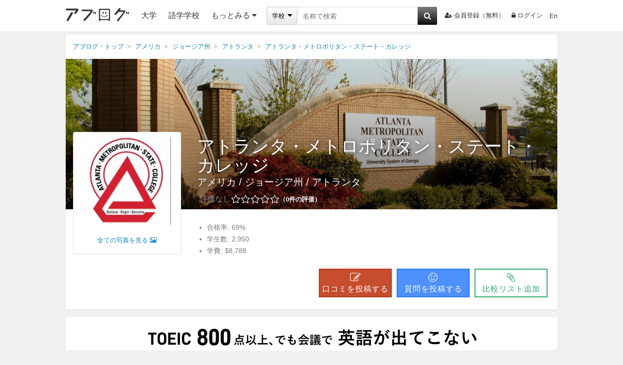

--- FILE ---
content_type: text/html; charset=UTF-8
request_url: https://ablogg.jp/school/8957/
body_size: 26196
content:

                                                                                                
  
  
  
  

<!DOCTYPE html>
<html lang="ja" class="html" id="html-ja" data-site='{"host":"YWJsb2dnLmpw","url":"aHR0cHM6Ly9hYmxvZ2cuanAvc2Nob29sLzg5NTcv"}' itemscope="1" itemtype="https://schema.org/CollegeOrUniversity">
  
  <head>
    <meta charset="UTF-8" />
    <title>アトランタ・メトロポリタン・ステート・カレッジ（アメリカ・ジョージア州・アトランタ） | 留学ならアブログ</title>
    <link id="canonical-link" rel="canonical" href="https://ablogg.jp/school/8957/" />
    <meta name="description" itemprop="description" content="アトランタ・メトロポリタン・ステート・カレッジ（アメリカ・ジョージア州・アトランタ）の留学情報です。学費、キャンパス、人気の学部・専攻、学生の人種・性別比率、日本人の口コミのデータを公開しています。アトランタ・メトロポリタン・ステート・カレッジのランキングや偏差値から留学先の入試対策、大学選びをサポートします。" /> 
    <meta property="og:description" content="アトランタ・メトロポリタン・ステート・カレッジ（アメリカ・ジョージア州・アトランタ）の留学情報です。学費、キャンパス、人気の学部・専攻、学生の人種・性別比率、日本人の口コミのデータを公開しています。アトランタ・メトロポリタン・ステート・カレッジのランキングや偏差値から留学先の入試対策、大学選びをサポートします。" />
        <meta property="og:site_name" content="アブログ" />
    <meta itemprop="image" property="og:image" content="https://ablogg.jp/up/landing/3c/84/33/img_3c8433d7cf0f53aaf73750bc6e8faf1b31928ffc_large.jpg" />
    <meta property="og:url" content="https://ablogg.jp/school/8957/" />
    <meta property="og:type" content="website" />
    <meta property="og:title" content="アトランタ・メトロポリタン・ステート・カレッジ（アメリカ・ジョージア州・アトランタ）" />
    <meta property="fb:app_id" content="231437066957812" />
    <meta name="twitter:card" content="summary_large_image" />
    <meta name="twitter:site" content="@kaigairyugaku" />
    <meta name="twitter:title" content="アトランタ・メトロポリタン・ステート・カレッジ（アメリカ・ジョージア州・アトランタ） | 留学ならアブログ" />
    <meta name="twitter:description" content="アトランタ・メトロポリタン・ステート・カレッジ（アメリカ・ジョージア州・アトランタ）の留学情報です。学費、キャンパス、人気の学部・専攻、学生の人種・性別比率、日本人の口コミのデータを公開しています。アトランタ・メトロポリタン・ステート・カレッジのランキングや偏差値から留学先の入試対策、大学選びをサポートします。" />
    <meta name="twitter:creator" content="@kaigairyugaku" />
    <meta name="twitter:image:src" content="https://ablogg.jp/up/landing/3c/84/33/img_3c8433d7cf0f53aaf73750bc6e8faf1b31928ffc_large.jpg" />
    <meta name="twitter:domain" content="ablogg.jp" />
    
    <link rel="alternate" type="application/rss+xml" href="https://ablogg.jp/rss.xml" title="RSS2.0" />
    <link rel="alternate" type="application/atom+xml" href="https://ablogg.jp/atom.xml" title="Atom" />
    <link rel="shortcut icon" href="/st/img/favicon.ico" />
    <link rel="icon" type="image/png" href="/st/img/favicons/favicon-160x160.png" sizes="160x160" />
    <link rel="icon" type="image/png" href="/st/img/favicons/favicon-96x96.png" sizes="96x96" />
    <link rel="icon" type="image/png" href="/st/img/favicons/favicon-16x16.png" sizes="16x16" />
    <link rel="icon" type="image/png" href="/st/img/favicons/favicon-32x32.png" sizes="32x32" />
    <meta name="msapplication-TileColor" content="#da532c" />
    <meta name="msapplication-TileImage" content="/st/img/favicons/mstile-144x144.png" />
    <meta name="msapplication-config" content="/st/xml/browserconfig.xml" />
    <link href="//maxcdn.bootstrapcdn.com/font-awesome/4.7.0/css/font-awesome.min.css" rel="stylesheet" />
    <link href="/st/css/school/index.css?lu=1740170805" rel="stylesheet" />
    
    
      <script async src="https://pagead2.googlesyndication.com/pagead/js/adsbygoogle.js?client=ca-pub-3098149164388735" crossorigin="anonymous"></script>
    
    <script src="//www.googletagservices.com/tag/js/gpt.js" async="1"></script>
    <script>
      var googletag = googletag || {};
      googletag.cmd = googletag.cmd || [];
      googletag.cmd.push(function() {
        googletag.pubads().enableSingleRequest();
        googletag.enableServices();
      });
    </script>
    <!--[if lt IE 9]><script>/*<![CDATA[*/// For discussion and comments, see: http://remysharp.com/2009/01/07/html5-enabling-script/
(function(){if(!/*@cc_on!@*/0)return;var e = "abbr,article,aside,audio,bb,canvas,data,datagrid,datalist,details,dialog,eventsource,figure,footer,header,hgroup,main,mark,menu,meter,nav,output,progress,section,time,video,svg".split(',');for(var i=0;i<e.length;i++){document.createElement(e[i])}self.html5 = true;})();/*]]>*/</script><![endif]-->
  </head>
  <body>
    
      <header class="page-header">
  <div class="header-inner">
    <a class="logo-block" href="/">
      <img class="logo" src="/st/img/logo3.png" alt="アブログ" width="130" />
    </a>
    
    <ul class="left">
      <li class="menu-list"><a href="/university/">大学</a></li>
              <li class="menu-list"><a href="/language-school/">語学学校</a></li>
            <li class="menu-list more-area">
        <span class="more-btn activate-btn">もっとみる<i class="fa fa-caret-down"></i></span>
        <div class="more-data ignore-deactivate">
          <ul class="more-list">
                                                                                                          <li><a href="/junior-college/">短大・コミカレ</a></li>
                                                        <li><a href="/language-school/">語学学校</a></li>
                                                        <li><a href="/professional-school/">専門学校</a></li>
                                                        <li><a href="/vocational-training-school/">職業訓練校</a></li>
                                                        <li><a href="/high-school/">高校</a></li>
                                                        <li><a href="/junior-high-school/">中学校</a></li>
                                                        <li><a href="/elementary-school/">小学校</a></li>
                                                        <li><a href="/boarding-school/">ボーディングスクール</a></li>
                                                              </ul>
        </div>
      </li>
    </ul>
    
    <div class="search">
      <form id="pc-header-search" class="header-search search-area" data-auto-check="on" data-auto-submit="off">
        <div class="search-block">
          <div class="wrapper-category">
            <span class="selected">
              <span class="selected-category selected-label">学校</span>
              <i class="fa fa-caret-down"></i>
            </span>
            <select class="category-select">
              <option value="school">学校</option>
              <option value="agent">エージェント</option>
            </select>
          </div>
        </div>
        <input id="header-suggest" type="text" name="text" class="search-input active-suggest" data-header="true" autocomplete="on" autosave="index-search" placeholder="名称で検索" data-label="キーワード" data-validation-rules="maxLength[50]" />
        <button type="button" data-suggest="header-suggest" class="search-button"><i class="fa fa-search" aria-hidden="true"></i></button>
        
      </form>
    </div>
    <ul class="right">
              <li class="list"><a href="/account/register/user" rel="nofollow"><i class="fa fa-user-plus" aria-hidden="true"></i>会員登録（無料）</a></li>
                    <li class="list"><a href="/account/login/" rel="nofollow"><i class="fa fa-lock"></i>ログイン</a></li>
        <li class="list last">
          <form id="language-form" data-auto-check="on">
                        <input type="hidden" name="ulang" value="en" />
            <a href="?ulang=en" onclick="this.parentNode.submit(); return false;" rel="nofollow">En</a>

          </form>
        </li>
          </ul>
  </div>
  <noscript id="js-warning">このサイトはJavaScriptを使用しています。JavaScriptを有効にしないとページが正しく動作しません。</noscript>
  <div id="cookie-warning" style="display: none;">このサイトはcookieを使用しています。cookieを有効にしないとページが正しく動作しません。</div>
  <div id="browser-warning" style="display: none;">現在ご利用のブラウザはサポートしておりません。そのため一部の動作に不具合やレイアウト崩れが発生してしまいます。</div>
  <div id="sp-warning" style="display: none;">
    <input type="button" class="link" value="スマートフォン版に切り替える" onclick="Ui.switchVaryType('mobile');" />
  </div>
</header>
    
    <div id="wrapper">
      
      
        <main id="main-area">
          <div class="box"><ol class="breadcrumb" itemscope="1" itemtype="http://schema.org/BreadcrumbList"><li class="breadcrumb-li" itemprop="itemListElement" itemscope="1" itemtype="http://schema.org/ListItem"><a href="/" itemprop="item"><span itemprop="name">アブログ・トップ</span></a><meta itemprop="position" content="1" /></li><li class="breadcrumb-li" itemprop="itemListElement" itemscope="1" itemtype="http://schema.org/ListItem"><a href="/country/1/" itemprop="item"><span itemprop="name">アメリカ</span></a><meta itemprop="position" content="2" /></li><li class="breadcrumb-li" itemprop="itemListElement" itemscope="1" itemtype="http://schema.org/ListItem"><a href="/state/111/" itemprop="item"><span itemprop="name">ジョージア州</span></a><meta itemprop="position" content="3" /></li><li class="breadcrumb-li" itemprop="itemListElement" itemscope="1" itemtype="http://schema.org/ListItem"><a href="/city/1110028/" itemprop="item"><span itemprop="name">アトランタ</span></a><meta itemprop="position" content="4" /></li><li class="breadcrumb-li" itemprop="itemListElement" itemscope="1" itemtype="http://schema.org/ListItem"><a href="/school/8957/" itemprop="item"><span itemprop="name">アトランタ・メトロポリタン・ステート・カレッジ</span></a><meta itemprop="position" content="5" /></li></ol><div class="cover"><div class="photo-inner"><div class="image" style="background-image: url(/up/landing/3c/84/33/img_3c8433d7cf0f53aaf73750bc6e8faf1b31928ffc_large.jpg);"></div><div class="overlay"></div></div><div class="page-title-block"><div class="inner"><div class="left"><div class="icon-block"><img src="/up/profile/6b/f1/ec/img_6bf1ec750cb1f12d1dbca5d1b389ecbbf41969e5_xlarge.jpg" itemprop="logo" alt="アトランタ・メトロポリタン・ステート・カレッジのロゴです" title="アトランタ・メトロポリタン・ステート・カレッジ" width="180" height="180" /><a href="/school/8957/media" rel="nofollow">全ての写真を見る<i class="fa fa-picture-o" aria-hidden="true"></i></a></div></div><div class="right"><h1 itemprop="name"><a href="/school/8957/" itemprop="url">アトランタ・メトロポリタン・ステート・カレッジ</a></h1><div class="location-block" itemprop="address" itemscope="1" itemtype="http://schema.org/PostalAddress"><span itemprop="addressCountry" itemscope="1" itemtype="http://schema.org/Country"><a href="/country/1/" itemprop="url"><span itemprop="name">アメリカ</span></a></span><span>&nbsp;/&nbsp;<a href="/state/111/" itemprop="addressRegion" rel="nofollow">ジョージア州</a></span><span>&nbsp;/&nbsp;<a href="/city/1110028/" itemprop="addressLocality">アトランタ</a></span></div><div class="rating-block" itemprop="aggregateRating" itemscope="1" itemtype="http://schema.org/AggregateRating"><span itemprop="itemReviewed" itemscope="1" itemtype="https://schema.org/Thing" class="none"><meta itemprop="name" content="アトランタ・メトロポリタン・ステート・カレッジ" /></span><meta itemprop="bestRating" content="5" /><meta itemprop="worstRating" content="1" /><meta itemprop="ratingValue" content="0" /><span class="no-score">評価なし</span><div class="avg-review-score" title="全てのレーティングを元にアブログ独自で算出しています"><i class="fa fa-star-o"></i><i class="fa fa-star-o"></i><i class="fa fa-star-o"></i><i class="fa fa-star-o"></i><i class="fa fa-star-o"></i></div><span class="avg-reviews-number" data-content-before="（" data-content-after="）"><span itemprop="reviewCount">0</span>件の評価</span></div></div></div></div></div><div class="under-cover"><div class="under-title"><ul class="summary"><li>合格率:<span>69%</span></li><li>学生数:<span>2,950</span></li><li>学費:<span>$8,788</span></li></ul></div><div class="action school-8957"><div class="post-btn btns" onclick="Review.show();"><i class="fa fa-pencil-square-o"></i><span class="text">口コミを投稿する</span></div><div class="question-btn btns" onclick="Ui.Loginor.show();"><i class="fa fa-smile-o"></i><span class="text">質問を投稿する</span></div><div class="mylist-btn btns" onclick="Ui.Loginor.show();"><i class="fa fa-paperclip"></i><span class="unchecked"><span class="text">比較リスト追加</span></span></div></div></div>        

          
  </div>
  
  <aside class="pr-banner-job"><a href="https://patapura.com/" target="_blank" onclick="gtag('event', 'click', {'event_category': 'button', 'event_label': 'Scout Job'});"><img src="/st/img/banner/patapura1010x300-ablogg.png" alt="ビジネス英語スピーキング教材「パタプライングリッシュ」" width="1010" /></a></aside>
   
  
  
    
  <div class="box">
    <div class="title-block">
      <h2>基本情報</h2>
      <a class="edit" href="/my/school/8957/profile" rel="nofollow"><i class="fa fa-pencil"></i>編集する</a>
    </div>
    <div class="content-block">
      <div class="basic-info">
        <dl>
          <dt>国</dt>
          <dd>
            <a href="/country/1/"><span>アメリカ</span></a>
          </dd>
        </dl>
        <dl>
          <dt>都市</dt>
          <dd>
                          <a href="/city/1110028/">アトランタ</a>
                
          </dd>
        </dl>
        <dl>
          <dt>学校名/名称</dt>
                      <dd itemprop="alternateName">アトランタ・メトロポリタン・ステート・カレッジ</dd>
                      <dd itemprop="alternateName">Atlanta Metropolitan State College</dd>
                      <dd itemprop="alternateName">Atlanta Metropolitan College</dd>
                
        </dl>
        <dl>
          <dt>学校形態</dt>
                                                    <dd>大学</dd>
                                                                                                                                                                                                                                                                                                                                     
        </dl>    
        <dl>          
          <dt>設立種類</dt>
          <dd>公立</dd>
        </dl>
        <dl>
          <dt>創立年</dt>
          <dd itemprop="foundingDate">1974年</dd>
        </dl>  
        
                              <dl>
              <dt>共学・別学</dt>
              <dd>共学</dd>
            </dl>
                                <dl>
              <dt>キャンパス環境</dt>
              <dd>大規模の都市（人口が25万の主要都市）</dd>
            </dl>        
                                <dl>
              <dt>キャンパス規模</dt>
              <dd>
                                  中規模
                                      （FTEの登録が2,000〜4,999）
                                                </dd>
                          </dl>        
                    
          
                <dl>
          <dt>電話番号</dt>
          <dd itemprop="telephone">+1 404-756-4000</dd>
        </dl>         
        <dl>
          <dt>ウェブサイト</dt>
          <dd>
            <a href="http://www.atlm.edu" target="_blank" itemprop="sameAs">http://www.atlm.edu</a>          </dd>
        </dl>        

                  <dl>          
            <dt>SNS</dt>
            <dd>
                              <a class="sns social-icon-fb-big" href="http://www.facebook.com/atlantametro" itemprop="sameAs" target="_blank" title="アトランタ・メトロポリタン・ステート・カレッジのFacebookページに移動します"><img src="/st/img/dummy.gif" alt="アトランタ・メトロポリタン・ステート・カレッジのFacebookページです。" /></a>
                                            <a class="sns social-icon-tw-big" href="http://twitter.com/amctrailblazers" itemprop="sameAs" target="_blank" title="アトランタ・メトロポリタン・ステート・カレッジのTwitterページに移動します"><img src="/st/img/dummy.gif" alt="アトランタ・メトロポリタン・ステート・カレッジのTwitterページです。" /></a>
                                            <a class="sns social-icon-yt-big" href="http://www.youtube.com/amctrailblazers" itemprop="sameAs" target="_blank" title="アトランタ・メトロポリタン・ステート・カレッジのYouTubeチャンネルに移動します"><img src="/st/img/dummy.gif" alt="アトランタ・メトロポリタン・ステート・カレッジのYouTubeチャンネルです。" /></a>
                                                                                                                                                        </dd> 
          </dl>  
              </div>
      <aside class='margin-top10'>
    <ins class="adsbygoogle" style="display:block" data-ad-format="link" data-ad-client="ca-pub-3098149164388735" data-ad-slot="9959524078"></ins>
  <script>
  /*<![CDATA[*/
  (adsbygoogle = window.adsbygoogle || []).push({});
  /*]]>*/
  </script>

</aside>
    </div>
    
         
  </div>  
  
  

      <div class="box">
    <div class="title-block">
        <h2>ランキング</h2>
    </div>
    <div class="content-block">
      <div class="ranking-block">
        <div class="left">
            <table class="ranking-list">
              <tr>
                <th class="rank">ランク</th>
                <th colspan="2">ランキング媒体</th>
              </tr>
                              <tr>
                  <td colspan="3">データがありません</td>
                </tr>
               
            </table>
        </div>
        <div class="right">
            <h4>アトランタ・メトロポリタン・ステート・カレッジの相対評価</h4>
          <ul>
                              <li>合格率: 69%</li>
                <li>4年以内の卒業率: 9%（下位10%）</li>
                <li>平均SATスコア: 794（下位10%）</li>
                
                
                                  <li>学部生の奨学金: 45%（下位30%）</li>
                                        </ul>
        </div>
      </div>
    </div>
    </div>
            
      <div class="box">
      <div class="title-block">
        <h2>入学情報</h2>
      </div>
      <div class="content-block">
        <div class="admission-block">
          <div class="left">
            <h3>合格率</h3>
            <div>
              <figure> 
                        <div class="circle-block">
      <svg class="circle-svg" viewBox="0 0 63.66197723675813 63.66197723675813">
        <circle class="bg" cx="31.830988618379067" cy="31.830988618379067" r="31.830988618379067" />
                                                                                  <circle class="rate" cx="31.830988618379067" cy="31.830988618379067" r="15.915494309189533" stroke="hsl(210,80%,75%)" stroke-dashoffset="25" stroke-dasharray="68.6,31.4">
            <title>68.6%</title>
          </circle>
                                    
                
                                                  <text class="label large" x="31.830988618379067" y="31.830988618379067">68.6<tspan>%</tspan></text>
                                  </svg>
            <table class="substitution-table single-cell">
                  <tr>
                        <td>69%</td>
          </tr>
              </table>
    </div>
  
              </figure> 
            </div>
          </div>
          <div class="right">
            <h4>入学関連URL</h4>
            <ul>
              <li>アドミッション: <a href="https://www.atlm.edu/students/admissions.aspx" target="_blank" itemprop="sameAs">https://www.atlm.edu/students/admissions.aspx</a></li>
              <li>オンライン申請: <a href="http://www.gacollege411.org/Applications/USG_Common_App_Short/apply.html?application_id=2874" target="_blank" itemprop="sameAs">http://www.gacollege411.org/Applications/USG_Common_App_Short/apply.html?application_id=2874</a></li>
              <li>学資援助: <a href="https://www.atlm.edu/students/financial-aid.aspx" target="_blank" itemprop="sameAs">https://www.atlm.edu/students/financial-aid.aspx</a></li>
              
            </ul>
          </div>
        </div>
      </div>
    </div>
    
      <div class="box">
      <div class="title-block">
        <h2>学費</h2>
      </div>
      <div class="content-block">
        <div class="center-block">
          <div class="left">
            <h3>州外の学生</h3>
            <p class="description">学校がある州内の非居住者を対象にした1年目の学費です。留学生は基本的にこちらの学費が対象になります。</p>
            <div class="data">$8,788</div>
            <p class="avg-data">（全学校での平均 - $17980）</p>  
          </div>          
          <div class="right">
            <h3>州内の学生</h3>
            <p class="description">学校がある州内の居住者を対象にした1年目の学費です。家族が納税者である州内の学生は安い場合があります。</p>
            <div class="data">$3,006</div>
            <p class="avg-data">（全学校での平均 - $14340）</p>              
            
          </div>
        </div>
      </div>
    </div>
    
  
  
      <div class="box">
      <div class="title-block">
        <h2>卒業と進級の割合</h2>
      </div>
      <div class="content-block">
        <div class="center-block">
          <div class="left">
            <h3>卒業率</h3>
            <p class="description">卒業率が高いほど学生の勉学に対する意欲が高く、大学のサービスが行き届いていると考えられます。</p>
            <figure>
                      <div class="circle-block">
      <svg class="circle-svg" viewBox="0 0 63.66197723675813 63.66197723675813">
        <circle class="bg" cx="31.830988618379067" cy="31.830988618379067" r="31.830988618379067" />
                                                                                  <circle class="rate" cx="31.830988618379067" cy="31.830988618379067" r="15.915494309189533" stroke="hsl(210,80%,75%)" stroke-dashoffset="25" stroke-dasharray="9,91">
            <title>9%</title>
          </circle>
                                    
                
                                                  <text class="label large" x="31.830988618379067" y="31.830988618379067">9<tspan>%</tspan></text>
                                  </svg>
            <table class="substitution-table single-cell">
                  <tr>
                        <td>9%</td>
          </tr>
              </table>
    </div>
  
              <figcaption class="avg-data">（全学校での平均 - 42%）</figcaption>  
            </figure>
          </div>
          <div class="right">
            <h3>2年目の在学率</h3>
            <p class="description">入学して1年後に在学をしている学生の割合です。割合が高いほど学生の満足度が高いと考えられます。</p>
            <figure>
                      <div class="circle-block">
      <svg class="circle-svg" viewBox="0 0 63.66197723675813 63.66197723675813">
        <circle class="bg" cx="31.830988618379067" cy="31.830988618379067" r="31.830988618379067" />
                                                                                  <circle class="rate" cx="31.830988618379067" cy="31.830988618379067" r="15.915494309189533" stroke="hsl(210,80%,75%)" stroke-dashoffset="25" stroke-dasharray="80,20">
            <title>80%</title>
          </circle>
                                    
                
                                                  <text class="label large" x="31.830988618379067" y="31.830988618379067">80<tspan>%</tspan></text>
                                  </svg>
            <table class="substitution-table single-cell">
                  <tr>
                        <td>80%</td>
          </tr>
              </table>
    </div>
  
              <figcaption class="avg-data">（全学校での平均 - 68%）</figcaption>
            </figure>              
          </div>
        </div>
      </div>
    </div>
    
            <div class="box">
        <div class="title-block">
          <h2>卒業後の収入</h2>
        </div>
        <div class="content-block">
          <div class="center-block">
            <div class="left">
              <h3>$25,000以上の年収を得る割合</h3>
              <p class="description">卒業後6年以内に$25,000を超える年収を得ている、もしくは24〜35歳の高卒者の平均収入より高い卒業生の割合です。</p>
              <figure>
                        <div class="circle-block">
      <svg class="circle-svg" viewBox="0 0 63.66197723675813 63.66197723675813">
        <circle class="bg" cx="31.830988618379067" cy="31.830988618379067" r="31.830988618379067" />
                                                                                  <circle class="rate" cx="31.830988618379067" cy="31.830988618379067" r="15.915494309189533" stroke="hsl(210,80%,75%)" stroke-dashoffset="25" stroke-dasharray="38,62">
            <title>38%</title>
          </circle>
                                    
                
                                                  <text class="label large" x="31.830988618379067" y="31.830988618379067">38<tspan>%</tspan></text>
                                  </svg>
            <table class="substitution-table single-cell">
                  <tr>
                        <td>38%</td>
          </tr>
              </table>
    </div>
  
              </figure>
            </div>
            <div class="right">
              <h3>卒業生の収入</h3>
              <p class="description">在籍時に国の財政援助を受けた卒業生の、10年後の収入の中央値です。</p>
              <div class="data">$26,700</div>
              <p class="avg-data">（全学校での平均 - $38,138）</p>
            </div>
          </div>
        </div>
      </div>
        
            <div class="box">
        <div class="title-block">
          <h2>学生内訳</h2>
        </div>
        <div class="content-block">
          <div class="center-block">
            <div class="left">
                              <h3>学部生</h3>
                <div class="data">2,950<span>名</span></div>
                            
                              <h3 class="margin-top40">男女比率</h3>
                <figure>
                          <div class="circle-block">
      <svg class="circle-svg" viewBox="0 0 63.66197723675813 63.66197723675813">
        <circle class="bg" cx="31.830988618379067" cy="31.830988618379067" r="31.830988618379067" />
                                                                                  <circle class="rate" cx="31.830988618379067" cy="31.830988618379067" r="15.915494309189533" stroke="hsl(210,80%,75%)" stroke-dashoffset="25" stroke-dasharray="66,34">
            <title>女性: 66%</title>
          </circle>
                                                          <circle class="rate" cx="31.830988618379067" cy="31.830988618379067" r="15.915494309189533" stroke="hsl(250,80%,75%)" stroke-dashoffset="-41" stroke-dasharray="34,66">
            <title>男性: 34%</title>
          </circle>
                                    
                
                                                                            <text class="label medium" x="59.724696577065" y="47.165684335573">66<tspan>%</tspan></text>
                                                                                                            <text class="label medium" x="3.9372806596933" y="16.496292901185">34<tspan>%</tspan></text>
                                              </svg>
              <p class="circle-info">
                                                                                <span class="color-label"><span class="color" style="background-color: hsl(210,80%,75%);"></span><span class="name">女性</span><span class="rate">66%</span></span>
                                                                                                <span class="color-label"><span class="color" style="background-color: hsl(250,80%,75%);"></span><span class="name">男性</span><span class="rate">34%</span></span>
                                                      </p>
            <table class="substitution-table">
                  <tr>
                          <th>女性</th>
                        <td>66%</td>
          </tr>
                  <tr>
                          <th>男性</th>
                        <td>34%</td>
          </tr>
              </table>
    </div>
  
                </figure>              
                            
                              <h3 class="margin-top40">入学時の平均年齢</h3>
                <figure>
                          <div class="circle-block">
      <svg class="circle-svg" viewBox="0 0 63.66197723675813 63.66197723675813">
        <circle class="bg" cx="31.830988618379067" cy="31.830988618379067" r="31.830988618379067" />
                                                                                  <circle class="rate" cx="31.830988618379067" cy="31.830988618379067" r="15.915494309189533" stroke="hsl(210,80%,75%)" stroke-dashoffset="25" stroke-dasharray="95.2,4.8">
            <title>黒人: 95.2%</title>
          </circle>
                                                          <circle class="rate" cx="31.830988618379067" cy="31.830988618379067" r="15.915494309189533" stroke="hsl(250,80%,75%)" stroke-dashoffset="-70.2" stroke-dasharray="1.7,98.3">
            <title>ヒスパニック系: 1.7%</title>
          </circle>
                                                          <circle class="rate" cx="31.830988618379067" cy="31.830988618379067" r="15.915494309189533" stroke="hsl(290,80%,75%)" stroke-dashoffset="-71.9" stroke-dasharray="1.6,98.4">
            <title>混血: 1.6%</title>
          </circle>
                                                          <circle class="rate" cx="31.830988618379067" cy="31.830988618379067" r="15.915494309189533" stroke="hsl(330,80%,75%)" stroke-dashoffset="-73.5" stroke-dasharray="1,99">
            <title>非居住外国人: 1%</title>
          </circle>
                                                          <circle class="rate" cx="31.830988618379067" cy="31.830988618379067" r="15.915494309189533" stroke="hsl(370,80%,75%)" stroke-dashoffset="-74.5" stroke-dasharray="0.9,99.1">
            <title>白人: 0.9%</title>
          </circle>
                                                          <circle class="rate" cx="31.830988618379067" cy="31.830988618379067" r="15.915494309189533" stroke="hsl(410,80%,75%)" stroke-dashoffset="-75.4" stroke-dasharray="0.9,99.1">
            <title>不明: 0.9%</title>
          </circle>
                                                          <circle class="rate" cx="31.830988618379067" cy="31.830988618379067" r="15.915494309189533" stroke="hsl(450,80%,75%)" stroke-dashoffset="-76.3" stroke-dasharray="0.6,99.4">
            <title>アジア系: 0.6%</title>
          </circle>
                                                          <circle class="rate" cx="31.830988618379067" cy="31.830988618379067" r="15.915494309189533" stroke="hsl(490,80%,75%)" stroke-dashoffset="-76.9" stroke-dasharray="0.2,99.8">
            <title>インディアン/アラスカン: 0.2%</title>
          </circle>
                                                          <circle class="rate" cx="31.830988618379067" cy="31.830988618379067" r="15.915494309189533" stroke="hsl(530,80%,75%)" stroke-dashoffset="-77.1" stroke-dasharray="0.2,99.8">
            <title>ハワイアン/アイスランダー: 0.2%</title>
          </circle>
                                    
                
                                                                            <text class="label" x="36.612817635871" y="63.300751052672">95.2<tspan>%</tspan></text>
                                                                                                                                                                                                                                                                                                                                                                                                                                                                                                                                                                                                                                                                                                                              </svg>
              <p class="circle-info">
                                                                                <span class="color-label"><span class="color" style="background-color: hsl(210,80%,75%);"></span><span class="name">黒人</span><span class="rate">95.2%</span></span>
                                                                                                <span class="color-label"><span class="color" style="background-color: hsl(250,80%,75%);"></span><span class="name">ヒスパニック系</span><span class="rate">1.7%</span></span>
                                                                                                <span class="color-label"><span class="color" style="background-color: hsl(290,80%,75%);"></span><span class="name">混血</span><span class="rate">1.6%</span></span>
                                                                                                <span class="color-label"><span class="color" style="background-color: hsl(330,80%,75%);"></span><span class="name">非居住外国人</span><span class="rate">1%</span></span>
                                                                                                <span class="color-label"><span class="color" style="background-color: hsl(370,80%,75%);"></span><span class="name">白人</span><span class="rate">0.9%</span></span>
                                                                                                <span class="color-label"><span class="color" style="background-color: hsl(410,80%,75%);"></span><span class="name">不明</span><span class="rate">0.9%</span></span>
                                                                                                <span class="color-label"><span class="color" style="background-color: hsl(450,80%,75%);"></span><span class="name">アジア系</span><span class="rate">0.6%</span></span>
                                                                                                <span class="color-label"><span class="color" style="background-color: hsl(490,80%,75%);"></span><span class="name">インディアン/アラスカン</span><span class="rate">0.2%</span></span>
                                                                                                <span class="color-label"><span class="color" style="background-color: hsl(530,80%,75%);"></span><span class="name">ハワイアン/アイスランダー</span><span class="rate">0.2%</span></span>
                                                      </p>
            <table class="substitution-table">
                  <tr>
                          <th>黒人</th>
                        <td>95%</td>
          </tr>
                  <tr>
                          <th>ヒスパニック系</th>
                        <td>2%</td>
          </tr>
                  <tr>
                          <th>混血</th>
                        <td>2%</td>
          </tr>
                  <tr>
                          <th>非居住外国人</th>
                        <td>1%</td>
          </tr>
                  <tr>
                          <th>白人</th>
                        <td>1%</td>
          </tr>
                  <tr>
                          <th>不明</th>
                        <td>1%</td>
          </tr>
                  <tr>
                          <th>アジア系</th>
                        <td>1%</td>
          </tr>
                  <tr>
                          <th>インディアン/アラスカン</th>
                        <td>0%</td>
          </tr>
                  <tr>
                          <th>ハワイアン/アイスランダー</th>
                        <td>0%</td>
          </tr>
              </table>
    </div>
  
                </figure>
                         
            </div>

            <div class="right">
                              <h3>入学時の平均年齢</h3>
                <div class="data">25.0<span>歳</span></div>
                            
              
                              <h3 class="margin-top40">25歳以上の学部生の割合</h3>
                <figure>
                          <div class="circle-block">
      <svg class="circle-svg" viewBox="0 0 63.66197723675813 63.66197723675813">
        <circle class="bg" cx="31.830988618379067" cy="31.830988618379067" r="31.830988618379067" />
                                                                                  <circle class="rate" cx="31.830988618379067" cy="31.830988618379067" r="15.915494309189533" stroke="hsl(210,80%,75%)" stroke-dashoffset="25" stroke-dasharray="38,62">
            <title>38%</title>
          </circle>
                                    
                
                                                  <text class="label large" x="31.830988618379067" y="31.830988618379067">38<tspan>%</tspan></text>
                                  </svg>
            <table class="substitution-table single-cell">
                  <tr>
                        <td>38%</td>
          </tr>
              </table>
    </div>
  
                </figure>
                            
                              <h3 class="margin-top40">フルタイムの割合</h3>
                <figure>
                          <div class="circle-block">
      <svg class="circle-svg" viewBox="0 0 63.66197723675813 63.66197723675813">
        <circle class="bg" cx="31.830988618379067" cy="31.830988618379067" r="31.830988618379067" />
                                                                                  <circle class="rate" cx="31.830988618379067" cy="31.830988618379067" r="15.915494309189533" stroke="hsl(210,80%,75%)" stroke-dashoffset="25" stroke-dasharray="55.2,44.8">
            <title>フルタイム: 55.2%</title>
          </circle>
                                                          <circle class="rate" cx="31.830988618379067" cy="31.830988618379067" r="15.915494309189533" stroke="hsl(250,80%,75%)" stroke-dashoffset="-30.2" stroke-dasharray="44.8,55.2">
            <title>パートタイム: 44.8%</title>
          </circle>
                                    
                
                                                                            <text class="label medium" x="63.238177678374" y="37.007890372623">55.2<tspan>%</tspan></text>
                                                                                                            <text class="label medium" x="0.42379955838382" y="26.654086864135">44.8<tspan>%</tspan></text>
                                              </svg>
              <p class="circle-info">
                                                                                <span class="color-label"><span class="color" style="background-color: hsl(210,80%,75%);"></span><span class="name">フルタイム</span><span class="rate">55.2%</span></span>
                                                                                                <span class="color-label"><span class="color" style="background-color: hsl(250,80%,75%);"></span><span class="name">パートタイム</span><span class="rate">44.8%</span></span>
                                                      </p>
            <table class="substitution-table">
                  <tr>
                          <th>フルタイム</th>
                        <td>55%</td>
          </tr>
                  <tr>
                          <th>パートタイム</th>
                        <td>45%</td>
          </tr>
              </table>
    </div>
  
                </figure>
               

              
            </div>
          </div>
        </div>
      </div>
        
                    <div class="box">
        <div class="title-block">
          <h2>アカデミック・プログラム</h2>
        </div>
        <div class="content-block">
          <div class="center-block">
            <div class="left">
              <h3>学部・専攻数</h3>
              <p class="description">参加可能な学部・専攻の数です。</p>
              <div class="data">3</div>
              
              <table class="popular-majors">
                <tr>
                  <th>ランク</th>
                  <th>人気の学部・専攻</th>
                </tr>
                                                    <tr>
                    <td>1</td>
                    <td>Liberal Arts And Sciences, General Studies And Humanities (92%)</td>
                  </tr>               
                                                    <tr>
                    <td>2</td>
                    <td>Computer And Information Sciences And Support Services (8%)</td>
                  </tr>               
                                                    <tr>
                    <td>3</td>
                    <td>Social Sciences (0%)</td>
                  </tr>               
                                   
              </table>
            </div>            
            <div class="right">
              <h4>学問フィールド</h4>
              <div class="wrapper-table">
                      <table>
                        <tr class="first">
            <td>Liberal Arts And Sciences, General Studies And Humanities</td>
                      </tr>
                                <tr>
            <td>Computer And Information Sciences And Support Services</td>
                      </tr>
                                                                                                                                                                                                                                                                <tr>
            <td>Business, Management, Marketing, And Related Support Services</td>
                      </tr>
                                                                                                                                                                                                                                                                                              </table>
    
              </div>  
            </div>
          </div>
        </div>
      </div>
        
      
        <div class="box">
      <div class="title-block">
        <h2>キャンパス・セキュリティー</h2>
      </div>
      <div class="content-block">
        <div class="center-block">
          <div class="left">
            <h3>キャンパスの犯罪件数（学生10,000人当たり）</h3>
            <p class="description">学生10,000人当たりの学校の犯罪件数です。実数ではなく、学校規模で左右されないように計算した件数になります。</p>
            <div class="data">10.1<span>件</span></div>
            <p class="avg-data">（全学校での平均 - 20.4件）</p>   
          </div>
          <div class="right">                
            <div class="wrapper-table">
                                      <table>
            <tr>
              <th>キャンパス内</th>
                              <th class="year">2014</th>
                                          </tr>
                          <tr>
                <td>違法武器</td>
                                  <td>0</td>
                              </tr>
                          <tr>
                <td>麻薬</td>
                                  <td>0</td>
                              </tr>
                          <tr>
                <td>酒</td>
                                  <td>0</td>
                              </tr>
                                      <tr>
                <td>殺人/非過失致死</td>
                                  <td>0</td>
                              </tr>
                          <tr>
                <td>過失致死</td>
                                  <td>0</td>
                              </tr>
                          <tr>
                <td>強制性犯罪</td>
                                  <td>0</td>
                              </tr>
                          <tr>
                <td>レイプ</td>
                                  <td>0</td>
                              </tr>
                          <tr>
                <td>セクハラ</td>
                                  <td>1</td>
                              </tr>
                          <tr>
                <td>非強制性犯罪</td>
                                  <td>0</td>
                              </tr>
                          <tr>
                <td>近親相姦</td>
                                  <td>0</td>
                              </tr>
                          <tr>
                <td>法定強姦</td>
                                  <td>0</td>
                              </tr>
                          <tr>
                <td>強盗</td>
                                  <td>0</td>
                              </tr>
                          <tr>
                <td>加重暴行</td>
                                  <td>0</td>
                              </tr>
                          <tr>
                <td>窃盗</td>
                                  <td>0</td>
                              </tr>
                          <tr>
                <td>自動車盗難</td>
                                  <td>2</td>
                              </tr>
                          <tr>
                <td>放火</td>
                                  <td>0</td>
                              </tr>
                      
          </table>
                                
            </div>
          </div>
        </div>
      </div>
    </div>
    
      <div class="box">
      <div class="title-block">
        <h2>入学生のテストスコア</h2>
      </div>
      <div class="content-block">
        <div class="center-block">
          <div class="left">
            <h3>SAT</h3>
            <p class="description">SAT（Scholastic Assessment Test）とは、アメリカの高校生を対象とした大学進学適性試験です。Critical Reading（クリティカルリーディング）、Writing（ライティング）、Math（数学）の3教科で、各200～800点の間で評価されます。</p>
            <figure>
                            
                                                                                                                    
                          
    <div class="range-block">
      <svg class="range-svg" viewBox="0 0 400 160">
                                                <text class="title" x="0" y="0">Critical Reading</text>
          <text class="from" x="0" y="20">0</text>
          <text class="to" x="400" y="20">800</text>
          <line class="bline" x1="0" y1="45" x2="400" y2="45" />
          <line class="range" x1="185" y1="45" x2="220" y2="45" />
          <text class="range-from" x="185" y="55">370</text>
          <text class="range-to" x="220" y="55">440</text>
                                                <text class="title" x="0" y="80">Math</text>
          <text class="from" x="0" y="100">0</text>
          <text class="to" x="400" y="100">800</text>
          <line class="bline" x1="0" y1="125" x2="400" y2="125" />
          <line class="range" x1="180" y1="125" x2="210" y2="125" />
          <text class="range-from" x="180" y="135">360</text>
          <text class="range-to" x="210" y="135">420</text>
              </svg>
      <table class="substitution-table">
        <tr>
          <th>名前</th>
          <th>下限～上限</th>
          <th>25%～75%</th>
        </tr>
                  <tr>
                          <th>Critical Reading</th>
                        <td>0～800</td>
            <td>370～440</td>
          </tr>
                  <tr>
                          <th>Math</th>
                        <td>0～800</td>
            <td>360～420</td>
          </tr>
              </table>
    </div>
  
            </figure>
          </div>
          <div class="right">
            <h3>ACT</h3>
            <p class="description">
              ACT（American College Testing）とは、アメリカの高校生を対象とした大学進学適性試験です。English（英語）、数学（Math）、Reading（リーディング）、Science（理科）、Writing（ライティング）の各教科で、1〜36点の間で評価されます。               
            </p>
            <figure>
                            
                                                                                                                    
                          
    <div class="range-block">
      <svg class="range-svg" viewBox="0 0 400 160">
                                                <text class="title" x="0" y="0">English</text>
          <text class="from" x="0" y="20">0</text>
          <text class="to" x="400" y="20">36</text>
          <line class="bline" x1="0" y1="45" x2="400" y2="45" />
          <line class="range" x1="144.44444444444" y1="45" x2="200" y2="45" />
          <text class="range-from" x="144.44444444444" y="55">13</text>
          <text class="range-to" x="200" y="55">18</text>
                                                <text class="title" x="0" y="80">Math</text>
          <text class="from" x="0" y="100">0</text>
          <text class="to" x="400" y="100">36</text>
          <line class="bline" x1="0" y1="125" x2="400" y2="125" />
          <line class="range" x1="166.66666666667" y1="125" x2="188.88888888889" y2="125" />
          <text class="range-from" x="166.66666666667" y="135">15</text>
          <text class="range-to" x="188.88888888889" y="135">17</text>
              </svg>
      <table class="substitution-table">
        <tr>
          <th>名前</th>
          <th>下限～上限</th>
          <th>25%～75%</th>
        </tr>
                  <tr>
                          <th>English</th>
                        <td>0～36</td>
            <td>13～18</td>
          </tr>
                  <tr>
                          <th>Math</th>
                        <td>0～36</td>
            <td>15～17</td>
          </tr>
              </table>
    </div>
  
            </figure>
          </div>
        </div>
      </div>
    </div>
    
      <div class="box">
      <div class="title-block">
        <h2>スポーツ</h2>
      </div>
      <div class="content-block">
        <div class="center-block">      
          <div class="left">
            <p class="desctription">
              アメリカの大学スポーツはシーズン制で、秋・冬・夏の各シーズンで異なるスポーツに取り組みます。 
              NCAA（National Collegiate Athletic Association）は「全米大学体育協会」で、大会の運営を行っています。
              Division（ディビジョン）の数字がI、II、IIIとランクがあり、数字が小さいほどレベルが高いとされます。
            </p>
          </div>          
          <div class="right">
            <div class="wrapper-table">
              <table>
                <tr>
                  <th>NJCAA Division I</th>
                                      <th>男性</th>
                                      <th>女性</th>
                                  </tr>
                                  <tr>
                    <td>スポーツ</td>
                                          <td>NJCAA Division I</td>
                                          <td>NJCAA Division I</td>
                                      </tr>
                                  <tr>
                    <td>オールトラックコンバイン</td>
                                          <td>0</td>
                                          <td>0</td>
                                      </tr>
                                  <tr>
                    <td>野球</td>
                                          <td>0</td>
                                          <td>0</td>
                                      </tr>
                                  <tr>
                    <td>バスケ</td>
                                          <td>12</td>
                                          <td>12</td>
                                      </tr>
                                  <tr>
                    <td>フェンシング</td>
                                          <td>0</td>
                                          <td>0</td>
                                      </tr>
                                  <tr>
                    <td>フィールドホッケー</td>
                                          <td>0</td>
                                          <td>0</td>
                                      </tr>
                                  <tr>
                    <td>フットボール</td>
                                          <td>0</td>
                                          <td>0</td>
                                      </tr>
                                  <tr>
                    <td>ゴルフ</td>
                                          <td>0</td>
                                          <td>0</td>
                                      </tr>
                                  <tr>
                    <td>アイスホッケー</td>
                                          <td>0</td>
                                          <td>0</td>
                                      </tr>
                                  <tr>
                    <td>ラクロス</td>
                                          <td>0</td>
                                          <td>0</td>
                                      </tr>
                                  <tr>
                    <td>ボート</td>
                                          <td>0</td>
                                          <td>0</td>
                                      </tr>
                                  <tr>
                    <td>セーリング</td>
                                          <td>0</td>
                                          <td>0</td>
                                      </tr>
                                  <tr>
                    <td>スキー</td>
                                          <td>0</td>
                                          <td>0</td>
                                      </tr>
                                  <tr>
                    <td>サッカー</td>
                                          <td>0</td>
                                          <td>0</td>
                                      </tr>
                                  <tr>
                    <td>ソフトボール</td>
                                          <td>0</td>
                                          <td>0</td>
                                      </tr>
                                  <tr>
                    <td>スカッシュ</td>
                                          <td>0</td>
                                          <td>0</td>
                                      </tr>
                                  <tr>
                    <td>競泳/飛び込み</td>
                                          <td>0</td>
                                          <td>0</td>
                                      </tr>
                                  <tr>
                    <td>テニス</td>
                                          <td>0</td>
                                          <td>0</td>
                                      </tr>
                                  <tr>
                    <td>バレーボール</td>
                                          <td>0</td>
                                          <td>0</td>
                                      </tr>
                                  <tr>
                    <td>水球</td>
                                          <td>0</td>
                                          <td>0</td>
                                      </tr>
                                  <tr>
                    <td>レスリング</td>
                                          <td>0</td>
                                          <td>0</td>
                                      </tr>
                                  <tr>
                    <td>その他</td>
                                          <td>0</td>
                                          <td>0</td>
                                      </tr>
                              </table>
            </div>
          </div>
        </div>
      </div>
    </div>
    
  <div class="box">
    <div class="title-block">
      <h2>口コミ</h2>
      <a class="edit" href="#post-review"><i class="fa fa-pencil"></i>新規投稿</a>
    </div>
    <div class="content-block">
      <div class="unit">
                  <p class="unit">口コミ情報を募集中です<span class="post" onclick="Review.show();">（口コミを投稿する）</span></p>
              </div>
    </div>
        
    <div class="subtitle-block">
      <h3 id="post-review">新規投稿</h3>
    </div>      
    <div class="content-block">
      <div class="unit">
        <form id="review-form" class="leave-form" action="/account/api/save-review" method="POST"><input type="hidden" name="review[primary_type]" value="school" /><input type="hidden" name="review[primary_id]" /><div class="user-block" style="display: none;"><ul><li><input type="text" name="review[handle_name]" placeholder="投稿者名を入力してください" data-label="投稿者名" data-validation-rules="maxLength[30]" data-filtration-rules="option[available]|trim" /></li></ul><div class="button-block"><div class="refacebook"><div class="reselect-premise-fb" onclick="Review.premise('fbook');"><span>Facebookを利用して投稿する</span></div></div><div class="next-btn" onclick="Review.checkUser();"><span>次へ<i class="fa fa-angle-double-right"></i></span></div></div></div><table class="review-block" ><thead><tr><td><ol class="step-block"><li class="clearfix"><div class="upper step1-upper active"><span class="number">1</span><span class="step-text">投稿先を選択</span><i class="fa fa-caret-right"></i></div><div class="lower step step2 step3" style="display: none;"><span class="selected"><i class="fa fa-caret-right"></i><span class="step1-text"></span></span><span class="reselect" data-step="1">選びなおす</span></div></li><li class="clearfix"><div class="upper step2-upper"><span class="number">2</span><span class="step-text">関係性を選択</span><i class="fa fa-caret-right"></i></div><div class="lower step step3" style="display: none;"><span class="selected"><i class="fa fa-caret-right"></i><span class="step2-text"></span></span><span class="reselect" data-step="2">選びなおす</span></div></li><li class="clearfix"><div class="upper step3-upper"><span class="number">3</span><span class="step-text">口コミを書く</span></div></li></ol></td></tr></thead><tbody><tr class="step step1"><th><span class="primary-type school" >どの学校について口コミを書きますか？</span><span class="primary-type agent" style="display: none;">どの留学エージェントについて口コミを書きますか？</span><span class="primary-type country" style="display: none;">どの国について口コミを書きますか？</span><span class="primary-type state" style="display: none;">どの州について口コミを書きますか？</span><span class="primary-type city" style="display: none;">どの都市について口コミを書きますか？</span><div class="change-block"><span class="change primary-type agent country state city" data-type="school" style="display: none;"><i class="fa fa-pencil"></i>学校の口コミを書く</span><span class="change primary-type school country state city" data-type="agent"><i class="fa fa-pencil"></i>留学エージェントの口コミを書く</span><span class="change primary-type school agent" data-type="place"><i class="fa fa-pencil"></i>国・州・都市の口コミを書く</span></div></th></tr><tr class="step step1"><td><span class="primary-type school" >「いま在学している」「以前に留学した」など、あなたのよく知っている学校を選んでください</span><span class="primary-type agent" style="display: none;">「いま利用している」「以前に利用した」など、あなたのよく知っているエージェントを選んでください</span><span class="place" style="display: none;">「いま滞在している」「以前に滞在した」など、あなたのよく知っている場所を選んでください</span></td></tr><tr class="step step1"><td><div class="place" style="display: none;"><label><input type="radio" name="place_type" value="country" checked="1" />国</label><label><input type="radio" name="place_type" value="state" />州</label><label><input type="radio" name="place_type" value="city" />都市</label></div><input maxlength="100" type="text" name="search_name" placeholder="名称を入力して下さい" /><input class="search-btn disabled" type="button" value="検索" /><div class="target-block" style="display:none;"><div class="found"><ul class="target-list"></ul><div class="target-pager"><span class="search-pager btn-base prev"><i class="fa fa-caret-left"></i>前の5件</span><span class="search-pager btn-base next">次の5件<i class="fa fa-caret-right"></i></span></div></div><div class="not-found">該当する検索結果がありません。<br />正式名称やその他の言語での名称で検索すれば該当する場合もございます。</div><a class="create-target primary-type school agent" href="/contact/add"><span class="primary-type school" >お探しの学校が見つからない場合はこちらからお問い合わせください。</span><span class="primary-type agent" style="display: none;">お探しの留学エージェントが見つからない場合はこちらからお問い合わせください。</span></a></div></td></tr><tr class="step step2" style="display: none;"><th><span class="step1-text"></span>との関係性を選んでください</th></tr><tr class="step step2" style="display: none;"><td class="review-relation-block"><input type="text" class="dummy" name="review[relation_type]" data-label="関係性" data-validation-rules="required" data-filtration-rules="option[available]" /><div class="primary-type school" ><ul class="status-block"><li class="relation-type" data-type="using" data-value="1" data-text="在校生"><div class="status btn-base">在校生<span class="text">今留学している</span></div></li><li class="relation-type" data-type="used" data-value="2" data-text="元在校生"><div class="status btn-base">元在校生<span class="text">以前留学した</span></div></li><li class="relation-type last" data-type="etc"><div class="status btn-base">その他</div></li></ul><div class="period-block" style="display: none;"><p class="using">いつから在学していますか？</p><p class="used">在学していた時期を教えてください</p><div class="ib"><input type="text" class="dummy" name="school_start" data-label="開始月" data-validation-rules="month" data-filtration-rules="option[available]|duration" /><input type="text" class="four duration" placeholder="年" maxlength="4" name="review[school][start_year]" data-triggers="school_start" data-label="年" data-validation-rules="required|min[1900]" data-filtration-rules="option[available]|halfWidth|trim" />/<input type="text" class="two duration" placeholder="月" maxlength="2" name="review[school][start_month]" data-triggers="school_start" data-label="月" data-validation-rules="required|between[1,12]" data-filtration-rules="option[available]|halfWidth|trim" /></div>&nbsp;~&nbsp;<div class="ib"><input type="text" class="dummy" name="school_end" data-label="終了月" data-validation-rules="month|minMonth['&amp;school_start']" data-filtration-rules="option[available]|duration" /><input type="text" class="four duration" placeholder="年" maxlength="4" name="review[school][end_year]" data-triggers="school_end" data-label="年" data-validation-rules="required|min[1900]" data-filtration-rules="option[available]|option[callback,'Review._filterOption']|halfWidth|trim" />/<input type="text" class="two duration" placeholder="月" maxlength="2" name="review[school][end_month]" data-triggers="school_end" data-label="月" data-validation-rules="required|between[1,12]" data-filtration-rules="option[available]|option[callback,'Review._filterOption']|halfWidth|trim" /><span class="using">（修了予定時期）</span></div><input class="next-step btn-base disabled" type="button" value="OK" data-step="3" /></div><ul class="other-block" style="display:none;"><li class="relation-type" data-value="4" data-text="留学検討者" data-owner="1"><i class="fa fa-caret-right"></i><span class="info">留学検討者<span class="text">留学を検討している学校について書く</span></span></li><li class="relation-type" data-value="8" data-text="留学予定者" data-owner="1"><i class="fa fa-caret-right"></i><span class="info">留学予定者<span class="text">留学を予定している学校について書く</span></span></li><li class="relation-type" data-value="16" data-text="周辺在学者" data-owner="1"><i class="fa fa-caret-right"></i><span class="info">周辺在学者<span class="text">近隣の学校について書く</span></span></li><li class="relation-type" data-value="32" data-text="業界関係者" data-owner="1"><i class="fa fa-caret-right"></i><span class="info">業界関係者<span class="text">学校関係の仕事をしている方</span></span></li><li class="relation-type" data-value="268435456" data-text="親族が在学経験者" data-owner="1"><i class="fa fa-caret-right"></i><span class="info">親族が在学経験者<span class="text">親族が在学していた学校について書く</span></span></li><li class="relation-type" data-value="536870912" data-text="友人が在学経験者" data-owner="1"><i class="fa fa-caret-right"></i><span class="info">友人が在学経験者<span class="text">友人が在学していた学校について書く</span></span></li><li class="relation-type" data-value="1073741824" data-text="その他" data-owner="1"><i class="fa fa-caret-right"></i><span class="info">その他<span class="text">全てに該当しない方</span></span></li></ul></div><div class="primary-type agent" style="display: none;"><ul class="status-block"><li class="relation-type" data-type="using" data-value="1" data-text="利用した"><div class="status btn-base">利用した<span class="text">今利用している</span></div></li><li class="relation-type" data-type="used" data-value="2" data-text="元利用者"><div class="status btn-base">元利用者<span class="text">以前利用した</span></div></li><li class="relation-type last" data-type="etc"><div class="status btn-base">その他</div></li></ul><div class="period-block" style="display: none;"><p class="using">いつから利用していますか？</p><p class="used">利用していた時期を教えてください</p><div class="ib"><input type="text" class="dummy" name="agent_start" data-label="開始月" data-validation-rules="month" data-filtration-rules="option[available]|duration" /><input type="text" class="four duration" placeholder="年" maxlength="4" name="review[agent][start_year]" data-triggers="agent_start" data-label="年" data-validation-rules="required|min[1900]" data-filtration-rules="option[available]|halfWidth|trim" />/<input type="text" class="two duration" placeholder="月" maxlength="2" name="review[agent][start_month]" data-triggers="agent_start" data-label="月" data-validation-rules="required|between[1,12]" data-filtration-rules="option[available]|halfWidth|trim" /></div>&nbsp;~&nbsp;<div class="ib"><input type="text" class="dummy" name="agent_end" data-label="終了月" data-validation-rules="month|minMonth['&amp;agent_start']" data-filtration-rules="option[available]|duration" /><input type="text" class="four duration" placeholder="年" maxlength="4" name="review[agent][end_year]" data-triggers="agent_end" data-label="年" data-validation-rules="required|min[1900]" data-filtration-rules="option[available]|option[callback,'Review._filterOption']|halfWidth|trim" />/<input type="text" class="two duration" placeholder="月" maxlength="2" name="review[agent][end_month]" data-triggers="agent_end" data-label="月" data-validation-rules="required|between[1,12]" data-filtration-rules="option[available]|option[callback,'Review._filterOption']|halfWidth|trim" /><span class="using">（利用終了予定）</span></div><input class="next-step btn-base disabled" type="button" value="OK" data-step="3" /></div><ul class="other-block" style="display:none;"><li class="relation-type" data-value="4" data-text="利用検討者" data-owner="1"><i class="fa fa-caret-right"></i><span class="info">利用検討者<span class="text">利用を検討しているエージェントについて書く</span></span></li><li class="relation-type" data-value="8" data-text="利用予定者（申し込み予定）" data-owner="1"><i class="fa fa-caret-right"></i><span class="info">利用予定者（申し込み予定）<span class="text">申込みを予定しているエージェントについて書く</span></span></li><li class="relation-type" data-value="16" data-text="検討した上で他社利用者" data-owner="1"><i class="fa fa-caret-right"></i><span class="info">検討した上で他社利用者<span class="text">検討をしたエージェントについて書く</span></span></li><li class="relation-type" data-value="32" data-text="業界関係者" data-owner="1"><i class="fa fa-caret-right"></i><span class="info">業界関係者<span class="text">エージェント関係の仕事をしている方</span></span></li><li class="relation-type" data-value="268435456" data-text="親族が利用者" data-owner="1"><i class="fa fa-caret-right"></i><span class="info">親族が利用者<span class="text">親族が利用していたエージェントについて書く</span></span></li><li class="relation-type" data-value="536870912" data-text="友人が利用者" data-owner="1"><i class="fa fa-caret-right"></i><span class="info">友人が利用者<span class="text">友人が利用していたエージェントについて書く</span></span></li><li class="relation-type" data-value="1073741824" data-text="その他" data-owner="1"><i class="fa fa-caret-right"></i><span class="info">その他<span class="text">全てに該当しない方</span></span></li></ul></div><div class="primary-type country" style="display: none;"><ul class="status-block"><li class="relation-type" data-type="using" data-value="1" data-text="滞在者"><div class="status btn-base">滞在者<span class="text">今滞在している</span></div></li><li class="relation-type" data-type="used" data-value="2" data-text="元滞在者"><div class="status btn-base">元滞在者<span class="text">以前滞在していた</span></div></li><li class="relation-type last" data-type="etc"><div class="status btn-base">その他</div></li></ul><div class="period-block" style="display: none;"><p class="using">いつから滞在していますか？</p><p class="used">滞在していた時期を教えてください</p><div class="ib"><input type="text" class="dummy" name="country_start" data-label="開始月" data-validation-rules="month" data-filtration-rules="option[available]|duration" /><input type="text" class="four duration" placeholder="年" maxlength="4" name="review[country][start_year]" data-triggers="country_start" data-label="年" data-validation-rules="required|min[1900]" data-filtration-rules="option[available]|halfWidth|trim" />/<input type="text" class="two duration" placeholder="月" maxlength="2" name="review[country][start_month]" data-triggers="country_start" data-label="月" data-validation-rules="required|between[1,12]" data-filtration-rules="option[available]|halfWidth|trim" /></div>&nbsp;~&nbsp;<div class="ib"><input type="text" class="dummy" name="country_end" data-label="終了月" data-validation-rules="month|minMonth['&amp;country_start']" data-filtration-rules="option[available]|duration" /><input type="text" class="four duration" placeholder="年" maxlength="4" name="review[country][end_year]" data-triggers="country_end" data-label="年" data-validation-rules="required|min[1900]" data-filtration-rules="option[available]|option[callback,'Review._filterOption']|halfWidth|trim" />/<input type="text" class="two duration" placeholder="月" maxlength="2" name="review[country][end_month]" data-triggers="country_end" data-label="月" data-validation-rules="required|between[1,12]" data-filtration-rules="option[available]|option[callback,'Review._filterOption']|halfWidth|trim" /><span class="using">（帰国未定は終了日を空白）</span></div><input class="next-step btn-base disabled" type="button" value="OK" data-step="3" /></div><ul class="other-block" style="display:none;"><li class="relation-type" data-value="4" data-text="滞在検討者" data-owner="1"><i class="fa fa-caret-right"></i><span class="info">滞在検討者<span class="text">留学を検討している国について書く</span></span></li><li class="relation-type" data-value="8" data-text="滞在予定者" data-owner="1"><i class="fa fa-caret-right"></i><span class="info">滞在予定者<span class="text">留学を予定している国について書く</span></span></li><li class="relation-type" data-value="16" data-text="周辺滞在者" data-owner="1"><i class="fa fa-caret-right"></i><span class="info">周辺滞在者<span class="text">留学した近隣の国について書く</span></span></li><li class="relation-type" data-value="32" data-text="留学・観光業関係者" data-owner="1"><i class="fa fa-caret-right"></i><span class="info">留学・観光業関係者<span class="text">留学・観光業関係の仕事をしている方</span></span></li><li class="relation-type" data-value="268435456" data-text="親族が滞在経験者" data-owner="1"><i class="fa fa-caret-right"></i><span class="info">親族が滞在経験者<span class="text">親族が留学していた国について書く</span></span></li><li class="relation-type" data-value="536870912" data-text="友人が滞在経験者" data-owner="1"><i class="fa fa-caret-right"></i><span class="info">友人が滞在経験者<span class="text">友人が留学していた国について書く</span></span></li><li class="relation-type" data-value="1073741824" data-text="その他" data-owner="1"><i class="fa fa-caret-right"></i><span class="info">その他<span class="text">全てに該当しない方</span></span></li></ul></div><div class="primary-type state" style="display: none;"><ul class="status-block"><li class="relation-type" data-type="using" data-value="1" data-text="滞在者"><div class="status btn-base">滞在者<span class="text">今滞在している</span></div></li><li class="relation-type" data-type="used" data-value="2" data-text="元滞在者"><div class="status btn-base">元滞在者<span class="text">以前滞在していた</span></div></li><li class="relation-type last" data-type="etc"><div class="status btn-base">その他</div></li></ul><div class="period-block" style="display: none;"><p class="using">いつから滞在していますか？</p><p class="used">滞在していた時期を教えてください</p><div class="ib"><input type="text" class="dummy" name="state_start" data-label="開始月" data-validation-rules="month" data-filtration-rules="option[available]|duration" /><input type="text" class="four duration" placeholder="年" maxlength="4" name="review[state][start_year]" data-triggers="state_start" data-label="年" data-validation-rules="required|min[1900]" data-filtration-rules="option[available]|halfWidth|trim" />/<input type="text" class="two duration" placeholder="月" maxlength="2" name="review[state][start_month]" data-triggers="state_start" data-label="月" data-validation-rules="required|between[1,12]" data-filtration-rules="option[available]|halfWidth|trim" /></div>&nbsp;~&nbsp;<div class="ib"><input type="text" class="dummy" name="state_end" data-label="終了月" data-validation-rules="month|minMonth['&amp;state_start']" data-filtration-rules="option[available]|duration" /><input type="text" class="four duration" placeholder="年" maxlength="4" name="review[state][end_year]" data-triggers="state_end" data-label="年" data-validation-rules="required|min[1900]" data-filtration-rules="option[available]|option[callback,'Review._filterOption']|halfWidth|trim" />/<input type="text" class="two duration" placeholder="月" maxlength="2" name="review[state][end_month]" data-triggers="state_end" data-label="月" data-validation-rules="required|between[1,12]" data-filtration-rules="option[available]|option[callback,'Review._filterOption']|halfWidth|trim" /><span class="using">（帰国未定は終了日を空白）</span></div><input class="next-step btn-base disabled" type="button" value="OK" data-step="3" /></div><ul class="other-block" style="display:none;"><li class="relation-type" data-value="4" data-text="滞在検討者" data-owner="1"><i class="fa fa-caret-right"></i><span class="info">滞在検討者<span class="text">留学を検討している州について書く</span></span></li><li class="relation-type" data-value="8" data-text="滞在予定者" data-owner="1"><i class="fa fa-caret-right"></i><span class="info">滞在予定者<span class="text">留学を予定している州について書く</span></span></li><li class="relation-type" data-value="16" data-text="周辺滞在者" data-owner="1"><i class="fa fa-caret-right"></i><span class="info">周辺滞在者<span class="text">留学した近隣の州について書く</span></span></li><li class="relation-type" data-value="32" data-text="留学・観光業関係者" data-owner="1"><i class="fa fa-caret-right"></i><span class="info">留学・観光業関係者<span class="text">留学・観光業関係の仕事をしている方</span></span></li><li class="relation-type" data-value="268435456" data-text="親族が滞在経験者" data-owner="1"><i class="fa fa-caret-right"></i><span class="info">親族が滞在経験者<span class="text">親族が留学していた州について書く</span></span></li><li class="relation-type" data-value="536870912" data-text="友人が滞在経験者" data-owner="1"><i class="fa fa-caret-right"></i><span class="info">友人が滞在経験者<span class="text">友人が留学していた州について書く</span></span></li><li class="relation-type" data-value="1073741824" data-text="その他" data-owner="1"><i class="fa fa-caret-right"></i><span class="info">その他<span class="text">全てに該当しない方</span></span></li></ul></div><div class="primary-type city" style="display: none;"><ul class="status-block"><li class="relation-type" data-type="using" data-value="1" data-text="滞在者"><div class="status btn-base">滞在者<span class="text">今滞在している</span></div></li><li class="relation-type" data-type="used" data-value="2" data-text="元滞在者"><div class="status btn-base">元滞在者<span class="text">以前滞在していた</span></div></li><li class="relation-type last" data-type="etc"><div class="status btn-base">その他</div></li></ul><div class="period-block" style="display: none;"><p class="using">いつから滞在していますか？</p><p class="used">滞在していた時期を教えてください</p><div class="ib"><input type="text" class="dummy" name="city_start" data-label="開始月" data-validation-rules="month" data-filtration-rules="option[available]|duration" /><input type="text" class="four duration" placeholder="年" maxlength="4" name="review[city][start_year]" data-triggers="city_start" data-label="年" data-validation-rules="required|min[1900]" data-filtration-rules="option[available]|halfWidth|trim" />/<input type="text" class="two duration" placeholder="月" maxlength="2" name="review[city][start_month]" data-triggers="city_start" data-label="月" data-validation-rules="required|between[1,12]" data-filtration-rules="option[available]|halfWidth|trim" /></div>&nbsp;~&nbsp;<div class="ib"><input type="text" class="dummy" name="city_end" data-label="終了月" data-validation-rules="month|minMonth['&amp;city_start']" data-filtration-rules="option[available]|duration" /><input type="text" class="four duration" placeholder="年" maxlength="4" name="review[city][end_year]" data-triggers="city_end" data-label="年" data-validation-rules="required|min[1900]" data-filtration-rules="option[available]|option[callback,'Review._filterOption']|halfWidth|trim" />/<input type="text" class="two duration" placeholder="月" maxlength="2" name="review[city][end_month]" data-triggers="city_end" data-label="月" data-validation-rules="required|between[1,12]" data-filtration-rules="option[available]|option[callback,'Review._filterOption']|halfWidth|trim" /><span class="using">（帰国未定は終了日を空白）</span></div><input class="next-step btn-base disabled" type="button" value="OK" data-step="3" /></div><ul class="other-block" style="display:none;"><li class="relation-type" data-value="4" data-text="滞在検討者" data-owner="1"><i class="fa fa-caret-right"></i><span class="info">滞在検討者<span class="text">留学を検討している都市について書く</span></span></li><li class="relation-type" data-value="8" data-text="滞在予定者" data-owner="1"><i class="fa fa-caret-right"></i><span class="info">滞在予定者<span class="text">留学を予定している都市について書く</span></span></li><li class="relation-type" data-value="16" data-text="周辺滞在者" data-owner="1"><i class="fa fa-caret-right"></i><span class="info">周辺滞在者<span class="text">留学した近隣の都市について書く</span></span></li><li class="relation-type" data-value="32" data-text="留学・観光業関係者" data-owner="1"><i class="fa fa-caret-right"></i><span class="info">留学・観光業関係者<span class="text">留学・観光業関係の仕事をしている方</span></span></li><li class="relation-type" data-value="268435456" data-text="親族が滞在経験者" data-owner="1"><i class="fa fa-caret-right"></i><span class="info">親族が滞在経験者<span class="text">親族が留学していた都市について書く</span></span></li><li class="relation-type" data-value="536870912" data-text="友人が滞在経験者" data-owner="1"><i class="fa fa-caret-right"></i><span class="info">友人が滞在経験者<span class="text">友人が留学していた都市について書く</span></span></li><li class="relation-type" data-value="1073741824" data-text="その他" data-owner="1"><i class="fa fa-caret-right"></i><span class="info">その他<span class="text">全てに該当しない方</span></span></li></ul></div></td></tr><tr class="step step3" style="display: none;"><th><span class="step1-text"></span>の口コミを書いてください</th></tr><tr class="step step3" style="display: none;"><td><ul class="rating-block"><li><select class="primary-type school btn-base" name="review[school][comment_category]" data-label="カテゴリ" data-validation-rules="required" data-filtration-rules="option[available]" ><option value="">カテゴリを選ぶ</option><optgroup label="学業面"><option value="101">講師</option><option value="102">カリキュラム、教材</option></optgroup><optgroup label="校舎"><option value="203">管理、お手入れ</option><option value="204">教室</option><option value="205">設備</option><option value="206">食堂</option><option value="207">学校の雰囲気</option><option value="208">国際色、日本人比率</option></optgroup><optgroup label="周辺環境"><option value="309">買い物、飲食</option><option value="310">遊び</option><option value="311">治安、安全</option><option value="312">物価</option><option value="313">自然環境</option><option value="314">交通</option><option value="315">医療、子育て</option></optgroup><optgroup label="住まい"><option value="416">ホームステイ</option><option value="417">学生寮</option><option value="418">その他レジデンス</option></optgroup><optgroup label="その他"><option value="919">課外活動</option><option value="920">コストパフォーマンス</option><option value="921">恋愛</option><option value="922">スタッフの対応</option><option value="923">総合コメント</option></optgroup></select><select class="primary-type agent btn-base" name="review[agent][comment_category]" data-label="カテゴリ" data-validation-rules="required" data-filtration-rules="option[available]" style="display: none;"><option value="">カテゴリを選ぶ</option><optgroup label="サービス面"><option value="101">情報量、知識</option><option value="102">カウセリング、提案プラン</option><option value="103">申込み後の対応</option><option value="104">現地オフィス、現地サポート</option><option value="105">スタッフの対応</option></optgroup><optgroup label="その他"><option value="905">資料</option><option value="906">コストパフォーマンス</option><option value="907">総合コメント</option></optgroup></select><select class="primary-type country btn-base" name="review[country][comment_category]" data-label="カテゴリ" data-validation-rules="required" data-filtration-rules="option[available]" style="display: none;"><option value="">カテゴリを選ぶ</option><optgroup label="環境"><option value="101">国民性</option><option value="102">人種、日本人の割合</option><option value="103">宗教</option><option value="104">教育、学業</option><option value="105">気候</option><option value="106">仕事、アルバイト</option><option value="107">買い物、飲食</option><option value="108">遊び</option><option value="109">治安、安全</option><option value="110">物価</option><option value="111">自然環境</option><option value="112">交通</option><option value="113">医療、子育て</option><option value="114">住まい</option></optgroup><optgroup label="その他"><option value="915">恋愛</option><option value="916">総合コメント</option></optgroup></select><select class="primary-type state btn-base" name="review[state][comment_category]" data-label="カテゴリ" data-validation-rules="required" data-filtration-rules="option[available]" style="display: none;"><option value="">カテゴリを選ぶ</option><optgroup label="環境"><option value="101">国民性</option><option value="102">人種、日本人の割合</option><option value="103">宗教</option><option value="104">教育、学業</option><option value="105">気候</option><option value="106">仕事、アルバイト</option><option value="107">買い物、飲食</option><option value="108">遊び</option><option value="109">治安、安全</option><option value="110">物価</option><option value="111">自然環境</option><option value="112">交通</option><option value="113">医療、子育て</option><option value="114">住まい</option></optgroup><optgroup label="その他"><option value="915">恋愛</option><option value="916">総合コメント</option></optgroup></select><select class="primary-type city btn-base" name="review[city][comment_category]" data-label="カテゴリ" data-validation-rules="required" data-filtration-rules="option[available]" style="display: none;"><option value="">カテゴリを選ぶ</option><optgroup label="環境"><option value="101">国民性</option><option value="102">人種、日本人の割合</option><option value="103">宗教</option><option value="104">教育、学業</option><option value="105">気候</option><option value="106">仕事、アルバイト</option><option value="107">買い物、飲食</option><option value="108">遊び</option><option value="109">治安、安全</option><option value="110">物価</option><option value="111">自然環境</option><option value="112">交通</option><option value="113">医療、子育て</option><option value="114">住まい</option></optgroup><optgroup label="その他"><option value="915">恋愛</option><option value="916">総合コメント</option></optgroup></select></li><li><select class="btn-base" name="review[rating]" data-label="点数" data-validation-rules="required" data-filtration-rules="option[available]"><option value="">点数を付ける</option><option value="5.0">5.0 非常に満足</option><option value="4.5">4.5 かなり満足</option><option value="4.0">4.0 満足している</option><option value="3.5">3.5 やや満足</option><option value="3.0">3.0 普通</option><option value="2.5">2.5 やや不満</option><option value="2.0">2.0 不満である</option><option value="1.5">1.5 かなり不満</option><option value="1.0">1.0 非常に不満</option></select></li></ul></td></tr><tr class="step step3" style="display: none;"><td><textarea class="comment" name="review[comment]" placeholder="口コミを入力してください" data-label="口コミ" data-validation-rules="required|length[100,1000]|sentence" data-filtration-rules="option[available]|trim[true]"></textarea><div class="word-count"><span id="review-comment-count" class="count">0</span>/1000</div></td></tr><tr class="step step3" style="display: none;"><td><iframe name="image-uploader" id="image-uploader"></iframe><div class="photo-title"><span class="title"><i class="fa fa-camera"></i>写真を投稿</span><input type="file" name="upimage" data-label="写真" data-validation-rules="maxSize[5,'MB']|maxFile[5,'添付画像は5枚までです']" data-filtration-rules="option[available]" accept="image/jpeg,image/gif,image/png,image/pjpeg,image/x-png,image/svg+xml" /></div><div id="review-image-list"></div></td></tr><tr class="step step3 insert-block" style="display: none;"><th>投稿者情報</th></tr><tr class="step step3" style="display: none;"><td class="last">
              <div class="insert-block">
                <div class="usually-table">
                                                      <dl>
                    <dt>国籍</dt>
                    <dd>                    <select class="select-nationality" name="review[nationality_id]" data-label="国籍" data-validation-rules="required" data-filtration-rules="option[available]">
                      <option value="">国籍を選んでください</option>
                                              <optgroup label="北米">
                                                      <option value="1" >アメリカ</option>
                                                      <option value="9" >カナダ</option>
                                                      <option value="29" >メキシコ</option>
                                                  </optgroup>
                                              <optgroup label="南米">
                                                      <option value="31" >アルゼンチン</option>
                                                      <option value="61" >ウルグアイ</option>
                                                      <option value="43" >エクアドル</option>
                                                      <option value="92" >エルサルバドル</option>
                                                      <option value="40" >キューバ</option>
                                                      <option value="46" >グアテマラ</option>
                                                      <option value="73" >グレナダ</option>
                                                      <option value="39" >コスタリカ</option>
                                                      <option value="38" >コロンビア</option>
                                                      <option value="141" >ジャマイカ</option>
                                                      <option value="152" >スリナム</option>
                                                      <option value="132" >セントクリストファー・ネイビス</option>
                                                      <option value="138" >セントルシア</option>
                                                      <option value="37" >チリ</option>
                                                      <option value="143" >トリニダード・トバゴ</option>
                                                      <option value="42" >ドミニカ</option>
                                                      <option value="86" >ニカラグア</option>
                                                      <option value="32" >バハマ</option>
                                                      <option value="82" >バルバドス</option>
                                                      <option value="52" >パナマ</option>
                                                      <option value="149" >パラグアイ</option>
                                                      <option value="23" >ブラジル</option>
                                                      <option value="62" >ベネズエラ</option>
                                                      <option value="112" >ベリーズ</option>
                                                      <option value="53" >ペルー</option>
                                                      <option value="34" >ボリビア</option>
                                                  </optgroup>
                                              <optgroup label="ヨーロッパ">
                                                      <option value="99" >アイスランド</option>
                                                      <option value="2" >アイルランド</option>
                                                      <option value="121" >アルバニア</option>
                                                      <option value="3" >イギリス</option>
                                                      <option value="4" >イタリア</option>
                                                      <option value="60" >ウクライナ</option>
                                                      <option value="129" >エストニア</option>
                                                      <option value="6" >オランダ</option>
                                                      <option value="8" >オーストリア</option>
                                                      <option value="105" >キプロス</option>
                                                      <option value="45" >ギリシャ</option>
                                                      <option value="102" >クロアチア</option>
                                                      <option value="137" >グリーンランド</option>
                                                      <option value="12" >スイス</option>
                                                      <option value="13" >スウェーデン</option>
                                                      <option value="14" >スペイン</option>
                                                      <option value="100" >スロバキア</option>
                                                      <option value="130" >スロヴェニア</option>
                                                      <option value="136" >セルビア</option>
                                                      <option value="41" >チェコ</option>
                                                      <option value="18" >デンマーク</option>
                                                      <option value="58" >トルコ</option>
                                                      <option value="19" >ドイツ</option>
                                                      <option value="51" >ノルウェー</option>
                                                      <option value="47" >ハンガリー</option>
                                                      <option value="64" >フィンランド</option>
                                                      <option value="24" >フランス</option>
                                                      <option value="35" >ブルガリア</option>
                                                      <option value="108" >ベラルーシ</option>
                                                      <option value="33" >ベルギー</option>
                                                      <option value="89" >ボスニア・ヘルツェゴビナ</option>
                                                      <option value="25" >ポルトガル</option>
                                                      <option value="54" >ポーランド</option>
                                                      <option value="115" >マケドニア</option>
                                                      <option value="26" >マルタ</option>
                                                      <option value="134" >モルドバ</option>
                                                      <option value="49" >ラトビア</option>
                                                      <option value="83" >リトアニア</option>
                                                      <option value="95" >リヒテンシュタイン</option>
                                                      <option value="144" >ルクセンブルク</option>
                                                      <option value="55" >ルーマニア</option>
                                                      <option value="30" >ロシア</option>
                                                  </optgroup>
                                              <optgroup label="オセアニア">
                                                      <option value="7" >オーストラリア</option>
                                                      <option value="117" >ニューカレドニア</option>
                                                      <option value="20" >ニュージーランド</option>
                                                      <option value="107" >パプアニューギニア</option>
                                                      <option value="21" >フィジー</option>
                                                  </optgroup>
                                              <optgroup label="アジア">
                                                      <option value="110" >アゼルバイジャン</option>
                                                      <option value="87" >アフガニスタン</option>
                                                      <option value="59" >アラブ首長国連邦</option>
                                                      <option value="116" >アルメニア</option>
                                                      <option value="123" >イエメン</option>
                                                      <option value="76" >イスラエル</option>
                                                      <option value="67" >イラク</option>
                                                      <option value="66" >イラン</option>
                                                      <option value="5" >インド</option>
                                                      <option value="48" >インドネシア</option>
                                                      <option value="113" >ウズベキスタン</option>
                                                      <option value="140" >オマーン</option>
                                                      <option value="151" >カザフスタン</option>
                                                      <option value="120" >カタール</option>
                                                      <option value="10" >韓国</option>
                                                      <option value="36" >カンボジア</option>
                                                      <option value="68" >北朝鮮</option>
                                                      <option value="71" >キルギス</option>
                                                      <option value="139" >クウェート</option>
                                                      <option value="101" >グルジア</option>
                                                      <option value="104" >サウジアラビア</option>
                                                      <option value="56" >シリア</option>
                                                      <option value="11" >シンガポール</option>
                                                      <option value="96" >スリランカ</option>
                                                      <option value="15" >タイ</option>
                                                      <option value="16" >台湾</option>
                                                      <option value="126" >タジキスタン</option>
                                                      <option value="17" >中国</option>
                                                      <option value="65" >日本</option>
                                                      <option value="131" >ネパール</option>
                                                      <option value="84" >バングラデシュ</option>
                                                      <option value="94" >バーレーン</option>
                                                      <option value="90" >パキスタン</option>
                                                      <option value="158" >東ティモール</option>
                                                      <option value="22" >フィリピン</option>
                                                      <option value="91" >ブルネイ・ダルサラーム</option>
                                                      <option value="97" >ブータン</option>
                                                      <option value="63" >ベトナム</option>
                                                      <option value="27" >マレーシア</option>
                                                      <option value="85" >ミャンマー</option>
                                                      <option value="164" >モルディブ共和国</option>
                                                      <option value="78" >モンゴル</option>
                                                      <option value="75" >ヨルダン</option>
                                                      <option value="142" >ラオス</option>
                                                      <option value="111" >レバノン</option>
                                                  </optgroup>
                                              <optgroup label="アフリカ">
                                                      <option value="79" >アルジェリア</option>
                                                      <option value="163" >アンゴラ共和国</option>
                                                      <option value="77" >ウガンダ</option>
                                                      <option value="44" >エジプト</option>
                                                      <option value="103" >エチオピア</option>
                                                      <option value="156" >エリトリア</option>
                                                      <option value="145" >カメルーン</option>
                                                      <option value="118" >カーボベルデ</option>
                                                      <option value="159" >ガンビア</option>
                                                      <option value="70" >ガーナ</option>
                                                      <option value="88" >ケニア</option>
                                                      <option value="162" >コンゴ共和国</option>
                                                      <option value="72" >コンゴ民主共和国</option>
                                                      <option value="114" >コートジボワール</option>
                                                      <option value="125" >ザンビア</option>
                                                      <option value="127" >シエラレオネ</option>
                                                      <option value="160" >ジブチ</option>
                                                      <option value="98" >ジンバブエ</option>
                                                      <option value="133" >スワジランド</option>
                                                      <option value="135" >スーダン</option>
                                                      <option value="74" >赤道ギニア</option>
                                                      <option value="106" >セネガル</option>
                                                      <option value="148" >セーシェル</option>
                                                      <option value="119" >ソマリア</option>
                                                      <option value="124" >タンザニア</option>
                                                      <option value="57" >チュニジア</option>
                                                      <option value="147" >トーゴ</option>
                                                      <option value="80" >ナイジェリア</option>
                                                      <option value="146" >ナミビア</option>
                                                      <option value="153" >ニジェール</option>
                                                      <option value="128" >ハイチ</option>
                                                      <option value="109" >ベナン</option>
                                                      <option value="154" >マダガスカル</option>
                                                      <option value="93" >マラウイ</option>
                                                      <option value="28" >南アフリカ</option>
                                                      <option value="157" >南スーダン</option>
                                                      <option value="69" >モザンビーク</option>
                                                      <option value="50" >モロッコ</option>
                                                      <option value="81" >モーリシャス</option>
                                                      <option value="122" >リビア</option>
                                                      <option value="155" >リベリア</option>
                                                      <option value="150" >ルワンダ</option>
                                                      <option value="161" >レソト</option>
                                                  </optgroup>
                                          </select>
                  </dd>
                  </dl>
                  <dl>
                    <dt>投稿者名</dt>
                    <dd>
                                              <output data-bind="$review[handle_name] ? $review[handle_name] : 'guest'"></output>
                                          </dd>
                  </dl>
                </div>
                                                                            <p class="handle-name-block">
                        <a href="/account/login/" target="_blank">ログイン</a>をした上で投稿した場合、登録のユーザー名による投稿、投稿後の編集が可能になります。非会員の方は<a href="/account/register/user" target="_blank">こちらから作成（無料）</a>できます。
                      </p>
                                                        <a href="/term/review/" class="term" target="_blank" rel="nofollow">利用規約を確認する</a>
                                      <input class="btn save-btn" type="button" value="規約に同意して投稿" />
                                                </div>
            <div class="update-block" style="display: none;"><input class="btn save-btn" type="button" value="編集内容を投稿" /></div><a href="/term/review/guideline" class="guideline" target="_blank" rel="nofollow">口コミ投稿の注意点をご確認ください（ガイドライン）</a></td></tr></tbody></table></form>
      </div>
    </div>           
  </div>
      
  <aside class="adsense-block">
      <ins class="adsbygoogle" style="display:inline-block;width:970px;height:250px;" data-ad-client="ca-pub-3098149164388735" data-ad-slot="6341738315"></ins>
  <script>
  /*<![CDATA[*/
  (adsbygoogle = window.adsbygoogle || []).push({});
  /*]]>*/
  </script>

  </aside>
  
  <div class="box">
    <div class="title-block">
      <h2>質問・相談</h2>
      <a class="edit" href="#post-question"><i class="fa fa-pencil"></i>新規投稿</a>
    </div>
    <div class="content-block">
      <div class="unit">
        <ul id="question-list">
                      <li class="empty">質問・相談を募集中です<span class="post" onclick="Ui.Loginor.show();">（質問・相談を投稿する）</span></li>
                  </ul>
      </div>
    </div>
        
    <div class="subtitle-block">
      <h3 id="post-question">新規投稿</h3>
    </div>     
    <div class="content-block">
      <div class="unit">
                  <div class="post-qa-area">
            <p>質問の投稿にはログインが必要です。</p>
            <ul>
              <li>すでに会員登録済みの方 <i class="fa fa-chevron-circle-down" aria-hidden="true"></i><br /><a href="/account/login" rel="nofollow">ログインする</a></li>
              <li>まだ会員でない方 <i class="fa fa-chevron-circle-down" aria-hidden="true"></i><br /><a href="/account/register/user" rel="nofollow">新規会員登録する（無料）</a></li>
            </ul>
          </div>
              </div>
    </div>
  </div>
      
  <aside class="pr-banner-job"><a href="https://patapura.com/" target="_blank" onclick="gtag('event', 'click', {'event_category': 'button', 'event_label': 'Scout Job'});"><img src="/st/img/banner/patapura1010x300-ablogg.png" alt="ビジネス英語スピーキング教材「パタプライングリッシュ」" width="1010" /></a></aside>
      
  <div class="box">
    <div class="title-block">
      <h2>回答</h2>
    </div>
    <div class="content-block">
      <div class="unit">
        <ul id="answer-list">
                      <li class="empty">質問に回答したことはまだありません</li>
                  </ul>
      </div>
    </div>
    
      </div>
  
  <aside class="adsense-block">
        <div id="div-gpt-ad-748568075-28" style="height:90px; width:970px;">
  <script>
  /*<![CDATA[*/
  googletag.cmd.push(function() { 
    googletag.defineSlot('/76446822/top1_PC_970_90', [970, 90], 'div-gpt-ad-748568075-28').addService(googletag.pubads());
    googletag.display('div-gpt-ad-748568075-28');
  });
  /*]]>*/
  </script>
  </div>

  </aside>
  
  <div class="box map-area">
    <div class="title-block">
      <h2>周辺環境・アクセス</h2>
    </div>
    <div class="content-block">
      <dl class="unit">
        <dt>住所</dt>
        <dd>1630 Metropolitan Pkwy SW, Atlanta, GA 30310 アメリカ</dd>
      </dl>      
      <div class="unit table">
                  <div class="map-block">
            <div id="school-google-map" class="google-map" data-type="map" data-lat="33.7089" data-lon="-84.4047" data-title="アトランタ・メトロポリタン・ステート・カレッジ"></div>
          </div>
        
                  <div class="map-block school-google-street-relation" itemprop="geo" itemscope="1" itemtype="http://schema.org/GeoCoordinatess">
            <div id="school-google-street" class="google-map" data-type="street" data-range="" data-lat="33.7089" data-lon="-84.4047" data-title="アトランタ・メトロポリタン・ステート・カレッジ"></div>
            <meta itemprop="latitude" content="33.7089" />
            <meta itemprop="longitude" content="-84.4047" />
          </div>
              </div>
      <div class="unit">
                
      </div>
    </div>  
  </div>
  
  <div class="box photo-area">
    <div class="title-block">
      <h2>写真・動画</h2>
    </div>
    <div class="content-block">
      <div class="unit">
        <ul>
            <li class="empty">
          写真・動画はまだありません
        
  </li>

        </ul>
      </div>
    </div>
            
  </div>
  
  <aside class="adsense-block">
        <div id="div-gpt-ad-1234066289-98" style="height:90px; width:970px;">
  <script>
  /*<![CDATA[*/
  googletag.cmd.push(function() { 
    googletag.defineSlot('/76446822/top2_PC_970_90', [970, 90], 'div-gpt-ad-1234066289-98').addService(googletag.pubads());
    googletag.display('div-gpt-ad-1234066289-98');
  });
  /*]]>*/
  </script>
  </div>

  </aside>         
  
  <div class="box alumni-area">
    <div class="title-block">
      <h2>留学経験者</h2>
    </div>
    <div class="content-block">
      <div class="unit">
        <ul>
            <li class="empty">体験者の登録はまだありません</li>

        </ul>
      </div>
    </div>
            
  </div>  
      
    
      <div class="box">
      <div class="title-block">
        <h2>同じ留学希望者が見ている他の学校</h2>
      </div>
      <div class="content-block">
        <div class="unit recommend-area">
          <ul class="recommend-block">
      <li class="target">
      <a href="/school/7170/">
        <h3 class="name">Symbiosis School Of Economics</h3>
        <div class="photo-block">
                      <div class="photo noimage-school-80"  style="background: url('/up/profile/97/98/b7/img_9798b7f4b2727c1c67deee0441dd8db8c9e638a8_middle.jpg') 0px 0px/100% 100%;" ></div>
                  </div>
        <div class="target-info">       
          <span class="review-score"><i class="fa fa-star-o"></i><i class="fa fa-star-o"></i><i class="fa fa-star-o"></i><i class="fa fa-star-o"></i><i class="fa fa-star-o"></i><span class="count">口コミ数：0件</span></span>  

                      <p class="location">インド&nbsp;/&nbsp;プネー</p>
                  </div>
      </a>
    </li>
      <li class="target">
      <a href="/school/8955/">
        <h3 class="name">フィリピン・セブ大学</h3>
        <div class="photo-block">
                      <div class="photo noimage-school-80"  style="background: url('/up/profile/75/1e/46/img_751e4686865a8b6745727f5b9cfe3d6fc6c6dbba_middle.png') 0px 0px/100% 100%;" ></div>
                  </div>
        <div class="target-info">       
          <span class="review-score"><i class="fa fa-star-o"></i><i class="fa fa-star-o"></i><i class="fa fa-star-o"></i><i class="fa fa-star-o"></i><i class="fa fa-star-o"></i><span class="count">口コミ数：0件</span></span>  

                      <p class="location">フィリピン&nbsp;/&nbsp;セブ</p>
                  </div>
      </a>
    </li>
      <li class="target">
      <a href="/school/10352/">
        <h3 class="name">テキサス・ウェスレヤン大学</h3>
        <div class="photo-block">
                      <div class="photo noimage-school-80"  style="background: url('/up/profile/ac/ba/3f/img_acba3f75f3d91ebb0c56bf4e13368c2e7db79844_middle.png') 0px 0px/100% 100%;" ></div>
                  </div>
        <div class="target-info">       
          <span class="review-score"><i class="fa fa-star-o"></i><i class="fa fa-star-o"></i><i class="fa fa-star-o"></i><i class="fa fa-star-o"></i><i class="fa fa-star-o"></i><span class="count">口コミ数：0件</span></span>  

                      <p class="location">アメリカ&nbsp;/&nbsp;テキサス州&nbsp;/&nbsp;フォートワース</p>
                  </div>
      </a>
    </li>
      <li class="target">
      <a href="/school/3026/">
        <h3 class="name">ビサヤ大学</h3>
        <div class="photo-block">
                      <div class="photo noimage-school-80"  style="background: url('/up/profile/8d/95/27/img_8d9527a42dfc58d8cb04c4b09969600af8bb0131_middle.jpg') 0px 0px/100% 100%;" ></div>
                  </div>
        <div class="target-info">       
          <span class="review-score"><i class="fa fa-star-o"></i><i class="fa fa-star-o"></i><i class="fa fa-star-o"></i><i class="fa fa-star-o"></i><i class="fa fa-star-o"></i><span class="count">口コミ数：0件</span></span>  

                      <p class="location">フィリピン&nbsp;/&nbsp;セブ</p>
                  </div>
      </a>
    </li>
      <li class="target">
      <a href="/school/9376/">
        <h3 class="name">ルーザー大学</h3>
        <div class="photo-block">
                      <div class="photo noimage-school-80"  style="background: url('/up/profile/5e/46/27/img_5e462758e4fa1ddcfb8c0d748b903688e94d72aa_middle.jpg') 0px 0px/100% 100%;" ></div>
                  </div>
        <div class="target-info">       
          <span class="review-score"><i class="fa fa-star-o"></i><i class="fa fa-star-o"></i><i class="fa fa-star-o"></i><i class="fa fa-star-o"></i><i class="fa fa-star-o"></i><span class="count">口コミ数：0件</span></span>  

                      <p class="location">アメリカ&nbsp;/&nbsp;アイオワ州&nbsp;/&nbsp;ディコーラ</p>
                  </div>
      </a>
    </li>
      <li class="target">
      <a href="/school/8962/">
        <h3 class="name">École Supérieure De Chimie Physique Électronique De Lyon</h3>
        <div class="photo-block">
                      <div class="photo noimage-school-80"  style="background: url('/up/profile/a2/12/29/img_a21229c37ba1c69e5153f43d6f6d9e423d6274d5_middle.jpg') 0px 0px/100% 100%;" ></div>
                  </div>
        <div class="target-info">       
          <span class="review-score"><i class="fa fa-star-o"></i><i class="fa fa-star-o"></i><i class="fa fa-star-o"></i><i class="fa fa-star-o"></i><i class="fa fa-star-o"></i><span class="count">口コミ数：0件</span></span>  

                      <p class="location">フランス&nbsp;/&nbsp;リヨン</p>
                  </div>
      </a>
    </li>
      <li class="target">
      <a href="/school/8961/">
        <h3 class="name">カールスルーエ工科大学</h3>
        <div class="photo-block">
                      <div class="photo noimage-school-80"  style="background: url('/up/profile/2c/1a/f4/img_2c1af41ef0e26734e8df5dcc9bb60946805a48b1_middle.jpg') 0px 0px/100% 100%;" ></div>
                  </div>
        <div class="target-info">       
          <span class="review-score"><i class="fa fa-star-o"></i><i class="fa fa-star-o"></i><i class="fa fa-star-o"></i><i class="fa fa-star-o"></i><i class="fa fa-star-o"></i><span class="count">口コミ数：0件</span></span>  

                      <p class="location">ドイツ&nbsp;/&nbsp;カールスルーエ</p>
                  </div>
      </a>
    </li>
      <li class="target">
      <a href="/school/4506/">
        <h3 class="name">Campion College</h3>
        <div class="photo-block">
                      <div class="photo noimage-school-80"  style="background: url('/up/profile/25/62/27/img_2562273b35c64e16a89d76bb3dc4b71d691b5d5b_middle.jpg') 0px 0px/100% 100%;" ></div>
                  </div>
        <div class="target-info">       
          <span class="review-score"><i class="fa fa-star-o"></i><i class="fa fa-star-o"></i><i class="fa fa-star-o"></i><i class="fa fa-star-o"></i><i class="fa fa-star-o"></i><span class="count">口コミ数：0件</span></span>  

                      <p class="location">カナダ&nbsp;/&nbsp;サスカチュワン州&nbsp;/&nbsp;レジャイナ</p>
                  </div>
      </a>
    </li>
      <li class="target">
      <a href="/school/4091/">
        <h3 class="name">ベネディクト・カレッジ</h3>
        <div class="photo-block">
                      <div class="photo noimage-school-80"  style="background: url('/up/profile/a0/2f/5b/img_a02f5b612e43e78d141d5535e7c641b0da448001_middle.jpg') 0px 0px/100% 100%;" ></div>
                  </div>
        <div class="target-info">       
          <span class="review-score"><i class="fa fa-star-o"></i><i class="fa fa-star-o"></i><i class="fa fa-star-o"></i><i class="fa fa-star-o"></i><i class="fa fa-star-o"></i><span class="count">口コミ数：0件</span></span>  

                      <p class="location">アメリカ&nbsp;/&nbsp;サウスカロライナ州&nbsp;/&nbsp;コロンビア</p>
                  </div>
      </a>
    </li>
      <li class="target">
      <a href="/school/8959/">
        <h3 class="name">Royal College Of Obstetricians And Gynaecologists</h3>
        <div class="photo-block">
                      <div class="photo noimage-school-80"  style="background: url('/up/profile/2e/36/15/img_2e36152f1df39e4f50ea66f92d869c79cef2cb81_middle.jpg') 0px 0px/100% 100%;" ></div>
                  </div>
        <div class="target-info">       
          <span class="review-score"><i class="fa fa-star-o"></i><i class="fa fa-star-o"></i><i class="fa fa-star-o"></i><i class="fa fa-star-o"></i><i class="fa fa-star-o"></i><span class="count">口コミ数：0件</span></span>  

                      <p class="location">イギリス&nbsp;/&nbsp;イングランド&nbsp;/&nbsp;ロンドン</p>
                  </div>
      </a>
    </li>
  </ul>
        </div>
      </div>
    </div>
    
        

      <div class="for-owner">
      <h2 class="title">管理者様：学校側からのコメントはありませんか？</h2>
      <p class="body">
        今すぐ無料でご登録いただけます - ビジネス会員登録を行うと、新規口コミ＆質問の自動通知、口コミへの返信、質問への公式回答、学校情報の追加など、多くの機能をご利用になれます。
      </p>
      <a href="/ad/business" class="to-list" rel="nofollow">詳しい案内を見る</a>
    </div>
  
  
  <div class="ad-block"><aside class="adsense rectangle">    <div id="div-gpt-ad-627314982-11" style="height:280px; width:336px;">
  <script>
  /*<![CDATA[*/
  googletag.cmd.push(function() { 
    googletag.defineSlot('/76446822/left_bottom_PC_336_280_ablogg', [336, 280], 'div-gpt-ad-627314982-11').addService(googletag.pubads());
    googletag.display('div-gpt-ad-627314982-11');
  });
  /*]]>*/
  </script>
  </div>
</aside><aside class="adsense rectangle center">    <div id="div-gpt-ad-759038420-80" style="height:280px; width:336px;">
  <script>
  /*<![CDATA[*/
  googletag.cmd.push(function() { 
    googletag.defineSlot('/76446822/left_bottom2_PC_336_280_ablogg', [336, 280], 'div-gpt-ad-759038420-80').addService(googletag.pubads());
    googletag.display('div-gpt-ad-759038420-80');
  });
  /*]]>*/
  </script>
  </div>
</aside><aside class="adsense rectangle">    <div id="div-gpt-ad-878720538-21" style="height:280px; width:336px;">
  <script>
  /*<![CDATA[*/
  googletag.cmd.push(function() { 
    googletag.defineSlot('/76446822/left_bottom3_PC_336_280', [336, 280], 'div-gpt-ad-878720538-21').addService(googletag.pubads());
    googletag.display('div-gpt-ad-878720538-21');
  });
  /*]]>*/
  </script>
  </div>
</aside></div>  
  
  
  <div class="supplement-block">
    <h3>アトランタ・メトロポリタン・ステート・カレッジの情報ならアブログ</h3>
    <p>留学コミュニティサイト「アブログ」では、アトランタ・メトロポリタン・ステート・カレッジの学校概要、卒業生や在校生による口コミ、評価・評判、写真、動画、留学希望者からの質問を掲載しています。<br />学校概要としては、国・都市、キャンパスの住所、電話番号、ウェブサイトURL、各種SNS、学部、専攻、プログラム、コースなど手軽に情報収集することができます。アトランタ・メトロポリタン・ステート・カレッジの公式のブログやTwitter、Facebook、YouTube、Flickrから写真や動画を確認できます。<br />アメリカの学校には偏差値という基準はありませんが、アトランタ・メトロポリタン・ステート・カレッジの合格率や入学難易度から偏差値に近い情報を確認できます。<br />口コミでは、講師、カリキュラム、教材などの学業面だけでなく、設備、食堂、学校の雰囲気、国際色、日本人比率などの学内環境や買い物、飲食、遊び、治安、安全、物価、自然環境、交通、医療、子育てなどの周辺環境、ホームステイ、学生寮、その他レジデンスなどの住居環境、そして課外活動、コストパフォーマンス、恋愛、スタッフの対応などをチェックできます。アトランタ・メトロポリタン・ステート・カレッジが自分に合っている学校か確認しよう！</p>
  </div>    
  
      <div class="box">
      <div class="title-block">
        <h2>出典/参照サイト</h2>
      </div>
      <div class="content-block">
        <div class="unit"><dl class="source-block"><dt>National Center for Education Statistics</dt><dd class="url"><a href="http://nces.ed.gov/">http://nces.ed.gov/</a></dd><dd class="description">NCES（ナショナル・センター・フォー・エデュケーション・スタティスティック / 全米教育統計センター）とは米国での教育に関連するデータを収集、分析するための主要な連邦政府の実体です。NCESは国会の任務を遂行する為に、アメリカ教育の状況について完全な統計の収集、照合、完全な統計を報告し、レポート報告と発行、そして国際的な教育活動についてのレビューと報告を行っています。</dd><dt>Wikipedia</dt><dd class="url"><a href="https://en.wikipedia.org/">https://en.wikipedia.org/</a></dd><dd class="description">Wikipedia（ウィキペディア）は、ウィキメディア財団が運営しているインターネット百科事典です。誰もが無料で自由に編集に参加できます。ウィキペディア上に掲載されている各大学の情報を参照しています。</dd><dt>College Scorecard</dt><dd class="url"><a href="https://collegescorecard.ed.gov/data/">https://collegescorecard.ed.gov/</a></dd><dd class="description">The College Scorecard（カレッジ・スコアカード）はアメリカ合衆国教育省が提供するウェブサービスです。コスト、卒業、負債、そしてカレッジ卒業生の収入において最も明白でアクセスをしやすく、且つ信頼のおける国際データを提供しています。</dd><dt>Office of Postsecondary Education (OPE)</dt><dd class="url"><a href="http://ope.ed.gov/campussafety/">http://ope.ed.gov/campussafety/</a>(Campus Safety and Security)</dd><dd class="url"><a href="http://ope.ed.gov/athletics/">http://ope.ed.gov/athletics/</a>(Equity in Athletics)</dd><dd class="description">OPEはアメリカ合衆国教育省が管轄する組織です。高等教育での改革、革新そして改善と高等教育へのアクセスの拡大、アメリカの学生向けにカレッジ競争率の上昇と経済的成功とアメリカの競争力を推進する国際理解能力の拡大のためカレッジと大学のキャパシティ強化に取り組んでいます。</dd><dt>Facebook</dt><dd class="url"><a href="https://www.facebook.com/">https://www.facebook.com/</a></dd><dd class="description">Facebook（フェイスブック）は、Facebook社が運営するインターネット上のソーシャル・ネットワーキング・サービス（SNS）です。Faecbookが提供するAPIを利用し、各学校の公式Facebookページにあるデータを取得しています。</dd><dt>Youtube</dt><dd class="url"><a href="https://www.youtube.com/">https://www.youtube.com/</a></dd><dd class="description">YouTube （ユーチューブ）は、2005年に米国で設立された無料で利用できる動画共有サービスです。Youtubeが提供するAPIを利用して、各大学の動画データを取得しています。</dd><dt>Flickr</dt><dd class="url"><a href="https://www.flickr.com/">https://www.flickr.com/</a></dd><dd class="description">Flickr（フリッカー）とは、アメリカのYAHOO!社が運営するオンラインの写真共有サービスです。Flickrが提供するAPIを利用して、各学校の画像データを取得しています。</dd><dt>Google Maps</dt><dd class="url"><a href="https://www.google.com/maps/">https://www.google.com/maps/</a></dd><dd class="description">Google Maps（グーグル マップ）は、Google社がインターネットを通して提供している地図サービスです。Google Mapsが提供するAPIを利用してデータを取得しています。</dd><dt>Academic Ranking of World Universities</dt><dd class="url"><a href="http://www.shanghairanking.com/">http://www.shanghairanking.com/</a></dd><dd class="description">ARWU（世界大学学術ランキング）は、1200の大学を毎年ランク付けしトップ500を公開しています。ランク付けは、「①ノーベル賞やフィールズ賞の受賞スタッフと卒業生」「②トムソン・ロイターによって選ばれた高く引用されている研究者の数」「③ネイチャーアンドサイエンス（自然科学）の雑誌で発表された記事の数」「④科学引用指数（サイエンスサイテーションインデックス）で索引付けの記事」「⑤拡張社会科学引用指数（エクスパンディドソーシャルサイエンスサイテーションインデックス）」「⑥一大学あたりの性能」の6つの客観的指標を使い、世界中の大学をランク付けしています。</dd><dt>U.S. News & World Report</dt><dd class="url"><a href="http://www.usnews.com/">http://www.usnews.com/</a></dd><dd class="description">US News & World Report（USニューズ＆ワールド・レポート）はアメリカのニュースと情報のマルチプラットフォームです。1983年から大学ランキングを毎年発表しています。</dd></dl></div>
      </div>
    </div>    
  

        </main>
      
      
  <div class="call-to-action-area">
    <div class="call-to-action-block">
      <div class="wrapper-actions">
        <h3 class="action-title">アトランタ・メトロポリタン・ステート・カレッジに対して...</h3>
        <div class="post-btn btns" onclick="Review.show();">
          <i class="fa fa-pencil-square-o"></i>
          <span class="text">口コミを投稿する</span>
        </div>
      </div>
      <div class="wrapper-actions center">または</div>
      <div class="wrapper-actions">
        <h3 class="action-title">アトランタ・メトロポリタン・ステート・カレッジに対して...</h3>
        <div class="question-btn btns" onclick="Ui.Loginor.show();">
          <i class="fa fa-smile-o"></i>
          <span class="text">質問を投稿する</span>
        </div> 
      </div>
    </div>
    <aside class="adsense-block">
    <ins class="adsbygoogle" style="display:block" data-ad-format="link" data-ad-client="ca-pub-3098149164388735" data-ad-slot="3221234646"></ins>
  <script>
  /*<![CDATA[*/
  (adsbygoogle = window.adsbygoogle || []).push({});
  /*]]>*/
  </script>

</aside>
  </div> 

    </div>
    
    
  <footer class="page-footer">
    <div class="footer-inner">
      <div id="scroll-top"></div>
              <dl class="other-links">
          <dt class="footer-title">運営サービス</dt>
          <dd class="footer-li"><a href="https://theryugaku.jp/" target="_blank">THE RYUGAKU [ザ・留学]</a></dd>
          <dd class="footer-li"><a href="https://langpedia.jp/" target="_blank">ラングペディア</a></dd>
          <dd class="footer-li"><a href="https://kidsclub.langpedia.jp/" target="_blank">ラングペディア・キッズクラブ</a></dd>
          <dd class="footer-li"><a href="https://kaigai-bbs.com/" target="_blank">海外掲示板</a></dd>
          <dd class="footer-li"><a href="https://kaigai-job.jp/" target="_blank">海外JOB</a></dd>
          <dd class="footer-li"><a href="https://patapura.com/" target="_blank">パタプライングリッシュ for Business</a></dd>
          <dd class="footer-li"><a href="https://patapura-kougo.com/" target="_blank">パタプラ口語表現 for Business</a></dd>
          <dd class="footer-li"><a href="https://patapura-kaigi.com/" target="_blank">パタプラ会議＆ファシリテーション for Business</a></dd>
        </dl>
        <dl class="other-links">
          <dt class="footer-title">運営サイト</dt>
                      <dd class="footer-li"><a href="//vancouver-gogaku-ryugaku.com/" target="_blank">バンクーバー留学ガイド</a></dd>
                      <dd class="footer-li"><a href="//melbourne-gogaku-ryugaku.com/" target="_blank">メルボルン留学ガイド</a></dd>
                      <dd class="footer-li"><a href="//cebu-gogaku-ryugaku.com/" target="_blank">セブ留学ガイド</a></dd>
                      <dd class="footer-li"><a href="//manila-gogaku-ryugaku.com/" target="_blank">マニラ留学ガイド</a></dd>
                      <dd class="footer-li"><a href="//goldcoast-gogaku-ryugaku.com/" target="_blank">ゴールドコースト留学ガイド</a></dd>
                      <dd class="footer-li"><a href="//newyork-gogaku-ryugaku.com/" target="_blank">ニューヨーク留学ガイド</a></dd>
                      <dd class="footer-li"><a href="//la-gogaku-ryugaku.com/" target="_blank">ロサンゼルス留学ガイド</a></dd>
                      <dd class="footer-li"><a href="//london-gogaku-ryugaku.com/" target="_blank">ロンドン留学ガイド</a></dd>
                      <dd class="footer-li"><a href="//toronto-gogaku-ryugaku.com/" target="_blank">トロント留学ガイド</a></dd>
                      <dd class="footer-li"><a href="//brisbane-gogaku-ryugaku.com/" target="_blank">ブリスベン留学ガイド</a></dd>
                      <dd class="footer-li"><a href="//sydney-gogaku-ryugaku.com/" target="_blank">シドニー留学ガイド</a></dd>
                  </dl>
            <ul class="footer-navi upper">
        <li class="footer-li"><a href="/about/goal" rel="nofollow">アブログが目指すもの</a></li>
        <li class="footer-li"><a href="/about/schools" rel="nofollow">学校関係者の方へ</a></li>
        <li class="footer-li"><a href="/about/agents" rel="nofollow">エージェント関係者の方へ</a></li>
        <li class="footer-li"><a href="/about/reviewers" rel="nofollow">留学経験のある方へ</a></li>        
        <li class="footer-li"><a href="/about/users" rel="nofollow">留学したい方へ</a></li>        
      </ul>    
      <ul class="footer-navi">
        <li class="footer-li"><a href="/about/faq" rel="nofollow">よくある質問</a></li>
        <li class="footer-li"><a href="/term/review/guideline">口コミ投稿等ガイドライン</a></li>
        <li class="footer-li"><a href="/term/" rel="nofollow">利用規約・プライバシーポリシー</a></li>     
        <li class="footer-li"><a href="/contact/" rel="nofollow">お問い合わせ・ヘルプ</a></li>      
        <li class="footer-li"><a href="/about/team" rel="nofollow">運営会社</a></li>
        <li class="footer-li"><a href="/about/message" rel="nofollow">代表挨拶</a></li>
        <li class="footer-li"><a href="/about/news" rel="nofollow">プレスリリース</a></li>
        <li class="footer-li"><a href="https://www.facebook.com/ablogg.jp" target="_blank" rel="nofollow">Facebookページ</a></li>
      </ul>
      <p class="copyright">Copyright(C)2015 ABLOGG All rights reserved</p>
    </div>
  </footer>

    <div id="site-redirect" style="display: none;">
      <p class="site-redirect-h2">このサイトはアブログではありません。</p>
      <p class="site-redirect-p">現在、閲覧しているサイトはアブログを不正にコピーしています。<br />
サイトの安全性及びこのサイトの内容に、アブログは責任を負いかねます。</p>
      <p class="site-redirect-p">下記のリンクより、アブログの公式サイトから留学情報を探していただくことをお勧め致します。</p>
      <a id="site-redirect-top">アブログのトップに移動する</a>
      <a id="site-redirect-origin">このページの元となったアブログのページへ移動する</a>
    </div>
    
  
<div class="loading-wrapper-popup" style="display: none;">
  <div class="popup-back close"></div>
  
  <div class="popup-content" id="loading-dialog">
    <img src="/st/img/loading/popup.gif" width="80" height="80" />
  </div>

</div>
  
  
<div class="wrapper-popup" style="display: none;">
  <div class="popup-back close"></div>
  
  <div class="popup-dialog" id="finish-dialog">
    <div class="popup-header">
      <div class="popup-title">投稿完了</div>
      <span class="popup-close-btn close">×</span>
    </div>
    <div class="popup-content">
      
  <div class="message-block">投稿が完了しました</div>
  <div class="btn-area">
          <input type="button" class="confirm-btn cancel" value="閉じる" />
      <input type="button" class="confirm-btn first ok" value="投稿先に移動する" />
      </div>

    </div>
  </div>

</div>
  
  
<div class="wrapper-popup" style="display: none;">
  <div class="popup-back close"></div>
  
  <div class="popup-dialog" id="login-dialog">
    <div class="popup-header">
      <div class="popup-title">ログイン</div>
      <span class="popup-close-btn close">×</span>
    </div>
    <div class="popup-content">
      
      <p class="login-message">この操作にはログインが必要になります。</p>
    <div class="wrapper-links">
    <a href="/account/login">ログイン画面に移動する</a>
    <span>または</span>
    <a href="/account/register/user?primary_type=school&amp;primary_id=8957">アブログに会員登録する（無料）</a>
  </div>

    </div>
  </div>

</div>
  
  
<div class="wrapper-popup" style="display: none;">
  <div class="popup-back close"></div>
  
  <div class="popup-dialog" id="alert-dialog">
    <div class="popup-header">
      <div class="popup-title">メッセージ</div>
      <span class="popup-close-btn close">×</span>
    </div>
    <div class="popup-content">
      
  <div class="message-block">
    投稿が完了しました
  </div>
  <div class="btn-area">
    <input type="button" class="confirm-btn close" value="OK" />
  </div>

    </div>
  </div>

</div>
    
  
<div class="wrapper-popup" style="display: none;">
  <div class="popup-back close"></div>
  
  <div class="popup-dialog" id="agent-contact-dialog">
    <div class="popup-header">
      <div class="popup-title">問い合わせ</div>
      <span class="popup-close-btn close">×</span>
    </div>
    <div class="popup-content">
      
    <div class="message-block agent-contact-popup target-count-0">
          <h3><span>この学校を手配できる留学エージェントに</span><span>無料で相談及びカウセリング予約ができます</span></h3>
        <div class="inquiry-target">
                      </div>
  </div>
  <div class="btn-area">
    <input type="button" class="confirm-btn close" value="閉じる" />
  </div>

    </div>
  </div>

</div>
  
  <div id="media-dialog-owner" style="display: none"><div class="media-popup-back close"></div><div class="media-popup"><div class="sp-wrapper"><span class="popup-close-btn close fade">×</span><div class="photo-popup-area photo-type"><div class="photo-popup-block"><img class="photo" src="/st/img/dummy.gif" style="display: none;" /><img class="photo-next" src="/st/img/dummy.gif" style="display: none;" /><img class="loading" src="/st/img/loading/popup.gif" /></div></div><div class="video video-type"><iframe class="video-frame" type="text/html" frameborder="0"></iframe><img class="loading" src="/st/img/loading/popup.gif" /></div><div class="arrow-owner prev prev-trigger"><img class="arrow prev" src="/st/img/arrow/left.png" width="50" height="50" /></div><div class="arrow-owner next next-trigger"><img class="arrow next" src="/st/img/arrow/right.png" width="50" height="50" /></div></div><div class="bottom-block photo-type"><p class="media-title fade"></p><p class="description fade"></p><div><span class="owner-block"><span class="owner"></span>の写真 </span>by <span class="user"></span></div></div></div></div>
  
  

  
  
<div class="wrapper-popup" style="display: none;">
  <div class="popup-back close"></div>
  
  <div class="popup-dialog" id="blur-review">
    <div class="popup-header">
      <div class="popup-title">会員登録（無料）</div>
      <span class="popup-close-btn close">×</span>
    </div>
    <div class="popup-content">
      
  <div class="wrapper-links">
    <a href="/account/login">ログイン画面に移動する</a>
    <span>または</span>
    <a href="/account/register/user">アブログに会員登録する（無料）</a>
    <p class="register-notice">
      ※会員登録の場合<br />
      留学経験者の方は、留学先の学校や国・都市に対しての口コミ投稿が必要になります。<br />
      留学が初めての方は、興味がある学校や国・都市に対して質問投稿が必要になります。
    </p>
  </div>

    </div>
  </div>

</div>

    <div id="fb-root"></div>
<script>
  var Abg = {

      _cs: [],
      _ld: 0,
      _gmap: false,
      
      gmap: function () {
          Abg._gmap = 1;
          
          if (Abg._ld) {
              Ui.GoogleMap.init();
          }
      },

      loaded: function () {
          Jeeel.addReadyEvent(function () {
              Account.isLoggedin = 0;
            
              for (var i = this._cs.length; i--;) {
                  this._cs[i][0].call(this._cs[i][1]);
              }

              this._ld = 1;
              
              Ui.init('他のページへ移動すると、入力中のデータが破棄されます。');
              
              if (this._gmap) {
                  Ui.GoogleMap.init();
              }
              
          }, this);
      },

      addLoad: function (callback, thisArg) {
          if (this._ld) {
              callback.call(thisArg);
          } else {
              this._cs.push([callback, thisArg]);
          }
      }
  };
</script>

  <script>
    window.fbAsyncInit = function() {
      FB.init({
        appId      : '231437066957812',
        autoLogAppEvents : true,
        xfbml      : true,
        version    : 'v17.0'
      });
    };

    (function(d, s, id){
       var js, fjs = d.getElementsByTagName(s)[0];
       if (d.getElementById(id)) {return;}
       js = d.createElement(s); js.id = id;
       js.src = "https://connect.facebook.net/ja_JP/sdk.js";
       fjs.parentNode.insertBefore(js, fjs);
     }(document, 'script', 'facebook-jssdk'));
  </script>

<script src="//www.googleadservices.com/pagead/conversion_async.js" defer="1" async="1"></script>
<script src="/st/js/Jeeel/Jeeel-Set-Min.js?full=1&amp;lu=1752044286" data-config="{locale:'ja', cache: true, callback: 'Abg.loaded'}" data-runs="input|placeholder|sticky-scroll|anchor-scroll=fragment:off" defer="1" async="1"></script>
<script src="/st/js/common/base.js?lu=1740170805" defer="1" async="1"></script>
<!-- Google tag (gtag.js) -->
<script async src="https://www.googletagmanager.com/gtag/js?id=G-BY0G90NLJC"></script>
<script>
  window.dataLayer = window.dataLayer || [];
  function gtag(){dataLayer.push(arguments);}
  gtag('js', new Date());

  gtag('config', 'G-BY0G90NLJC');
  gtag('config', 'UA-28924440-1');
</script>
    
  <script src="/st/js/api/review.js?lu=1740170805" defer="1" async="1"></script>
  <script src="/st/js/api/qa.js?lu=1740170805" defer="1" async="1"></script>
  <script src="/st/js/api/estimation.js?lu=1740170805" defer="1" async="1"></script>
  <script>
  /*<![CDATA[*/
    gtag('event', 'page_view', {
        dimension1: 'na-usa-111-1110028',
        dimension2: ''    });
    Abg.addLoad(function () {
        Review.init("<div class=\"photo-block\" id=\"review-image-{+img.hash+}\"><div class=\"photo-op\">{?if img.media_id?}<input class=\"media-id\" type=\"hidden\" name=\"review[images][{+img.hash+}][media_id]\" value=\"{+img.media_id+}\" \/>{?\/if?}<div class=\"wrapper-photo-data\"><img class=\"photo-data\" src=\"{+img.link_small->default(img.thumbnail_name)+}\" \/><input type=\"hidden\" name=\"review[images][{+img.hash+}][file]\" value=\"{+img.link_small->default(img.name)+}\" \/><\/div><span class=\"photo-delete\" onclick=\"Review.deleteImage('{+img.hash+}');\">\u524a\u9664<\/span><\/div><div class=\"data\"><div class=\"data-inner\"><div class=\"row\"><span class=\"data-title\">\u30bf\u30a4\u30c8\u30eb<\/span><div><input type=\"text\" name=\"review[images][{+img.hash+}][title]\" value=\"{+img.title->default('')+}\" placeholder=\"\u30bf\u30a4\u30c8\u30eb\u309250\u6587\u5b57\u4ee5\u5185\u3067\u5165\u529b\u3057\u3066\u304f\u3060\u3055\u3044\" data-label=\"\u30bf\u30a4\u30c8\u30eb\" data-validation-rules=\"required|maxLength[50]\" data-filtration-rules=\"halfWidth|trim\" \/><\/div><\/div><div class=\"row\"><span class=\"data-description\">\u8aac\u660e<\/span><div><textarea name=\"review[images][{+img.hash+}][comment]\" placeholder=\"\u7c21\u5358\u306a\u8aac\u660e\u6587\u3092250\u6587\u5b57\u4ee5\u5185\u3067\u304a\u9858\u3044\u3057\u307e\u3059\u3002\" data-label=\"\u8aac\u660e\" data-validation-rules=\"required|maxLength[250]\" data-filtration-rules=\"halfWidth|trim\">{+img.comment->default('')+}<\/textarea><\/div><\/div><\/div><\/div><\/div>", "\n  {?foreach rows as key => row?}\n    <li data-id=\"{+row.primary_id+}\" data-name=\"{+row.name_ja->default(row.name)+}\" data-level=\"{+row.level+}\" {?if row.country_id?}title=\"{+row.country_name_ja+}{?if row.city_name?} \/ {+row.city_name_ja->default(row.city_name)+}{?\/if?}\"{?\/if?}>\n      <i class=\"fa fa-map-marker\"><\/i>\n      <span class=\"info\">\n        <span class=\"row-name\">{+row.name+}{?if row.name_ja?}\uff08{+row.name_ja+}{?if row.state_id?}, {+row.state_name_ja+}{?\/if?}\uff09{?\/if?}<\/span>\n        {?if row.country_id?}<span class=\"place-name\"><img src=\"\/st\/img\/flag_png\/{+row.country_id+}.png\" height=\"10\" \/>{+row.country_name_ja+}{?if row.city_name?} \/ {+row.city_name_ja->default(row.city_name)+}{?\/if?}<\/span>{?\/if?}\n      <\/span>\n    <\/li>\n  {?\/foreach?}\n"
);
        Review.skip('school', 8957, 'アトランタ・メトロポリタン・ステート・カレッジ');
            });
  /*]]>*/
  </script>

  <script src="//maps.googleapis.com/maps/api/js?v=3&amp;key=AIzaSyBYmstpgHVNgFN3O5BzOaFx2KzSpQcms9c&amp;callback=Abg.gmap" defer="1" async="1"></script>
  <script>
    Abg.addLoad(function () {
              Qa.init("<div class=\"simple-image\" id=\"simple-image-{+img.hash+}\"><div class=\"wrapper-photo-data\"><img src=\"{+img.name+}\" class=\"photo-data\" \/><input type=\"hidden\" name=\"images[]\" value=\"{+img.name+}\" \/><\/div><div class=\"photo-delete\"><span onclick=\"{+callback+}('simple-image-{+img.hash+}');\">\u524a\u9664<\/span><\/div><\/div>", "\n  {?foreach rows as key => row?}\n    <li data-id=\"{+row.primary_id+}\" data-name=\"{+row.name_ja->default(row.name)+}\" data-level=\"{+row.level+}\" {?if row.country_id?}title=\"{+row.country_name_ja+}{?if row.city_name?} \/ {+row.city_name_ja->default(row.city_name)+}{?\/if?}\"{?\/if?}>\n      <i class=\"fa fa-map-marker\"><\/i>\n      <span class=\"info\">\n        <span class=\"row-name\">{+row.name+}{?if row.name_ja?}\uff08{+row.name_ja+}{?if row.state_id?}, {+row.state_name_ja+}{?\/if?}\uff09{?\/if?}<\/span>\n        {?if row.country_id?}<span class=\"place-name\"><img src=\"\/st\/img\/flag_png\/{+row.country_id+}.png\" height=\"10\" \/>{+row.country_name_ja+}{?if row.city_name?} \/ {+row.city_name_ja->default(row.city_name)+}{?\/if?}<\/span>{?\/if?}\n      <\/span>\n    <\/li>\n  {?\/foreach?}\n"
);
            Qa.A.initBestAnswer({confirmMessage: 'ベストアンサー決定後は取り消しできません。また回答の募集も締め切られます。よろしいですか？'});
    });
  </script>

  </body>

</html>

--- FILE ---
content_type: text/html; charset=utf-8
request_url: https://www.google.com/recaptcha/api2/aframe
body_size: 265
content:
<!DOCTYPE HTML><html><head><meta http-equiv="content-type" content="text/html; charset=UTF-8"></head><body><script nonce="fO0hev91SaEBj9L1EBeoMg">/** Anti-fraud and anti-abuse applications only. See google.com/recaptcha */ try{var clients={'sodar':'https://pagead2.googlesyndication.com/pagead/sodar?'};window.addEventListener("message",function(a){try{if(a.source===window.parent){var b=JSON.parse(a.data);var c=clients[b['id']];if(c){var d=document.createElement('img');d.src=c+b['params']+'&rc='+(localStorage.getItem("rc::a")?sessionStorage.getItem("rc::b"):"");window.document.body.appendChild(d);sessionStorage.setItem("rc::e",parseInt(sessionStorage.getItem("rc::e")||0)+1);localStorage.setItem("rc::h",'1767668648372');}}}catch(b){}});window.parent.postMessage("_grecaptcha_ready", "*");}catch(b){}</script></body></html>

--- FILE ---
content_type: text/css
request_url: https://ablogg.jp/st/css/school/index.css?lu=1740170805
body_size: 140886
content:
.red{color:red}.white{color:white}.blue{color:blue}.ash{color:ash}.black{color:black}.bold{font-weight:bold}.normal{font-weight:normal}.relative{position:relative}.absolute{position:absolute}.fixed{position:fixed}.pointer{cursor:pointer}.move{cursor:move}.ib{display:inline-block;*display:inline;zoom:1}.block{display:block}.table{display:table}.table-cell{display:table-cell}.none{display:none}.font-size0{font-size:0px}.line-height0{line-height:0px}.width0{width:0px}.width0ppc{width:0%}.height0{height:0px}.min-height0{min-height:0px}.height0ppc{height:0%}.padding0{padding:0px}.padding-updown0{padding-top:0px;padding-bottom:0px}.padding-side0{padding-left:0px;padding-right:0px}.padding-top0{padding-top:0px}.padding-bottom0{padding-bottom:0px}.padding-right10{padding-right:10px}.padding-left0{padding-left:0px}.margin-updown0{margin-top:0px;margin-bottom:0px}.margin-side0{margin-left:0px;margin-right:0px}.margin-top10{margin-top:10px}.margin-top30{margin-top:30px}.margin-top40{margin-top:40px}.margin-bottom10{margin-bottom:10px}.margin-bottom20{margin-bottom:20px}.margin-bottom30{margin-bottom:30px}.margin-left30{margin-left:30px}.margin-left40{margin-left:40px}.margin-right10{margin-right:10px}.margin-right20{margin-right:20px}.margin-right30{margin-right:30px}.margin-right40{margin-right:40px}.top0{top:0px}.left0{left:0px}.right0{right:0px}.border-top{border-top:1px solid #ccc}.border-bottom{border-bottom:1px solid #ccc}.border-right{border-right:1px solid #ccc}.border-left{border-left:1px solid #ccc}.border-top-dotted{border-top:1px dotted #ccc}.border-bottom-dotted{border-bottom:1px dotted #ccc}.border-right-dotted{border-right:1px dotted #ccc}.border-left-dotted{border-left:1px dotted #ccc}.text-left{text-align:left}.text-right{text-align:right}.text-center{text-align:center}.v-top{vertical-align:top}.v-middle{vertical-align:middle}.v-bottom{vertical-align:bottom}.clearfix{*zoom:1}.clearfix:after{content:".";display:block;height:0;visibility:hidden;clear:both}.hidden{visibility:hidden}.overflow-visible{overflow:visible}.overflow-hidden{overflow:hidden}.anchor{text-decoration:none;color:#333}.italic{font-style:italic}.ellipsis{text-overflow:ellipsis;white-space:nowrap;overflow:hidden}.break-all{word-break:break-all;word-wrap:break-word}.border-box{box-sizing:border-box;-moz-box-sizing:border-box;-webkit-box-sizing:border-box;-o-box-sizing:border-box;-ms-box-sizing:border-box;-khtml-box-sizing:border-box}.dummy-img{z-index:-100;position:absolute;top:-1000px;left:-1000px;width:1px;height:1px}.btns.clearfix{text-align:left;text-decoration:none;cursor:pointer;border-radius:2px;-moz-border-radius:2px;-webkit-border-radius:2px;-o-border-radius:2px;-ms-border-radius:2px;-khtml-border-radius:2px}.btns.clearfix .fa{float:left;line-height:40px;width:45px;font-size:22px;text-align:center;margin:0;opacity:.75;-moz-opacity:.75;-ms-filter:"alpha(opacity=75)";*filter:alpha(opacity=75);zoom:1}.btns.clearfix .text{float:left;line-height:40px;font-size:16px;text-align:left;padding-right:10px}.btns.clearfix:hover{text-decoration:none;opacity:.75;-moz-opacity:.75;-ms-filter:"alpha(opacity=75)";*filter:alpha(opacity=75);zoom:1}.post-btn{color:#fff;letter-spacing:1px;background-color:#c64d2e;border:2px solid #b13e27;margin-right:10px}.post-btn:hover{color:#fff}.question-btn{color:#fff;letter-spacing:1px;background-color:#4D90FE;border:2px solid #3079ED}.question-btn:hover{color:#fff}.load-btn{width:400px;height:40px;color:#fff;font-size:16px;cursor:pointer;text-align:center;border:none;background-color:#EEB900;display:inline-block;*display:inline;zoom:1}.load-btn:hover{opacity:.75;-moz-opacity:.75;-ms-filter:"alpha(opacity=75)";*filter:alpha(opacity=75);zoom:1}.btn-base{cursor:pointer;background:-moz-linear-gradient(top, transparent 0%, rgba(0,0,0,0.09) 100%);background:-webkit-gradient(linear, left top, left bottom, color-stop(0%, transparent), color-stop(100%, rgba(0,0,0,0.09)));background:-webkit-linear-gradient(top, transparent 0%, rgba(0,0,0,0.09) 100%);background:-o-linear-gradient(top, transparent 0%, rgba(0,0,0,0.09) 100%);background:-ms-linear-gradient(top, transparent 0%, rgba(0,0,0,0.09) 100%);background:linear-gradient(to bottom, rgba(0,0,0,0) 0%,rgba(0,0,0,0.09) 100%);background-color:#fff;border:1px solid #ddd;border-radius:3px;-moz-border-radius:3px;-webkit-border-radius:3px;-o-border-radius:3px;-ms-border-radius:3px;-khtml-border-radius:3px;box-sizing:border-box;-moz-box-sizing:border-box;-webkit-box-sizing:border-box;-o-box-sizing:border-box;-ms-box-sizing:border-box;-khtml-box-sizing:border-box;display:inline-block;*display:inline;zoom:1}.btn-base:hover{background-color:#f1f1f1;border-bottom:1px solid #e7e7e7}.btn-base.disabled:hover{background-color:#fff;border:1px solid #ddd;opacity:.3;-moz-opacity:.3;-ms-filter:"alpha(opacity=30)";*filter:alpha(opacity=30);zoom:1}.submit-btn{background-color:#EEB900;border:none;cursor:pointer;color:#fff;text-align:center;border-radius:2px;-moz-border-radius:2px;-webkit-border-radius:2px;-o-border-radius:2px;-ms-border-radius:2px;-khtml-border-radius:2px}.submit-btn:hover{opacity:.75;-moz-opacity:.75;-ms-filter:"alpha(opacity=75)";*filter:alpha(opacity=75);zoom:1}.cancel-btn{border:1px solid #d6d6d6;background-color:#efefef}.cancel-btn:hover{opacity:.75;-moz-opacity:.75;-ms-filter:"alpha(opacity=75)";*filter:alpha(opacity=75);zoom:1}main,article,aside,dialog,figure,footer,header,hgroup,menu,nav,section{display:block}svg{display:inline}output{display:inline-block;*display:inline;zoom:1}body,div,dl,dt,dd,ul,ol,li,h1,h2,h3,h4,h5,h6,form,fieldset,input,textarea,select,p,blockquote,th,td,figure{margin:0;padding:0;font-family:"ヒラギノ角ゴ Pro W3","Hiragino Kaku Gothic Pro","メイリオ",Meiryo,Osaka,"ＭＳ Ｐゴシック","MS PGothic",Sans-Serif}table{border-collapse:collapse;border-spacing:0}img{border:0}li{color:#333;list-style-type:none}body{font-size:75%}:root>body{font-size:13px}#wrapper{text-align:center}p{color:#333}a{color:#1681b2;text-decoration:none;word-break:break-all;cursor:pointer}a:hover{color:#3398e2;text-decoration:underline}a:active{color:#3398e2}@media print{.clearfix:after{height:1px;margin-bottom:-1px;visibility:hidden}}body{background:#f1f1f1;word-wrap:break-word;-webkit-font-smoothing:antialiased;-moz-osx-font-smoothing:grayscale}body input.dummy[type="text"]{visibility:hidden;width:1px;height:1px;margin:0;padding:0;border:none;float:left;clear:left}#wrapper{text-align:center}#main-area{width:1010px;text-align:left;margin:5px auto 30px auto}#main-area .box{background:#fff;box-sizing:border-box;-moz-box-sizing:border-box;-webkit-box-sizing:border-box;-o-box-sizing:border-box;-ms-box-sizing:border-box;-khtml-box-sizing:border-box;box-shadow:0 1px 2px rgba(0,0,0,.1);-moz-box-shadow:0 1px 2px rgba(0,0,0,.1);-webkit-box-shadow:0 1px 2px rgba(0,0,0,.1);-o-box-shadow:0 1px 2px rgba(0,0,0,.1);-ms-box-shadow:0 1px 2px rgba(0,0,0,.1);-khtml-box-shadow:0 1px 2px rgba(0,0,0,.1)}#main-area .box+.box{margin-top:20px}#main-area:after{height:1px;margin-bottom:-1px;visibility:hidden}.candidates{line-height:22px}[data-content-before]:before{content:attr(data-content-before)}[data-content-after]:after{content:attr(data-content-after)}[data-auto-link]{word-wrap:break-word;word-break:break-all}input[type="button"],input[type="submit"]{-webkit-appearance:none}#site-redirect{text-align:left;font-size:18px;width:600px;background-color:#fff;position:fixed;top:50%;left:50%;padding:20px;margin-top:-140px;margin-left:-300px;z-index:999;border:2px solid #555;border-radius:2px;-moz-border-radius:2px;-webkit-border-radius:2px;-o-border-radius:2px;-ms-border-radius:2px;-khtml-border-radius:2px}#site-redirect a{display:block}.site-redirect-h2{font-size:20px;font-weight:bold;text-align:center;color:red;margin-bottom:20px}.site-redirect-p{margin-bottom:20px}#js-warning,#cookie-warning,#browser-warning,#sp-warning{display:block;color:#fff;font-size:14px;background-color:#444;text-align:center}#sp-warning{text-align:left}#sp-warning .link{color:#fff;font-size:18px;line-height:39px;text-align:center;display:block;height:37px;border:none;background-color:#EEB900;box-shadow:0 2px 0 #CC9700;cursor:pointer;margin:10px auto;padding:0 15px;border-radius:4px;-moz-border-radius:4px;-webkit-border-radius:4px;-o-border-radius:4px;-ms-border-radius:4px;-khtml-border-radius:4px}.feature-topics{position:relative;display:table;width:100%;padding:10px;font-size:16px;text-decoration:none;color:#222;border-bottom:1px solid #ddd;box-sizing:border-box;-moz-box-sizing:border-box;-webkit-box-sizing:border-box;-o-box-sizing:border-box;-ms-box-sizing:border-box;-khtml-box-sizing:border-box}.feature-topics .wrapper-photo{width:80px;display:table-cell;vertical-align:top;box-sizing:border-box;-moz-box-sizing:border-box;-webkit-box-sizing:border-box;-o-box-sizing:border-box;-ms-box-sizing:border-box;-khtml-box-sizing:border-box}.feature-topics .wrapper-photo img{display:block}.feature-topics p{display:table-cell;position:relative;vertical-align:top;line-height:1.4;box-sizing:border-box;-moz-box-sizing:border-box;-webkit-box-sizing:border-box;-o-box-sizing:border-box;-ms-box-sizing:border-box;-khtml-box-sizing:border-box}.topics:hover{opacity:.75;-moz-opacity:.75;-ms-filter:"alpha(opacity=75)";*filter:alpha(opacity=75);zoom:1}.lpd-square{text-align:center;padding-bottom:20px}.lpd-square a{text-align:center;display:inline-block;*display:inline;zoom:1}.pr-banner-ef,.pr-banner-job,.matching-banner{text-align:center;margin:15px auto}.pr-banner-ef a,.pr-banner-job a,.matching-banner a{text-align:center;display:inline-block;*display:inline;zoom:1}.pr-banner-ef a img,.pr-banner-job a img,.matching-banner a img{box-shadow:0 1px 2px rgba(0,0,0,.1);-moz-box-shadow:0 1px 2px rgba(0,0,0,.1);-webkit-box-shadow:0 1px 2px rgba(0,0,0,.1);-o-box-shadow:0 1px 2px rgba(0,0,0,.1);-ms-box-shadow:0 1px 2px rgba(0,0,0,.1);-khtml-box-shadow:0 1px 2px rgba(0,0,0,.1)}.pr-banner-ef:hover,.pr-banner-job:hover,.matching-banner:hover{opacity:.75;-moz-opacity:.75;-ms-filter:"alpha(opacity=75)";*filter:alpha(opacity=75);zoom:1}.wrapper-popup,.input-wrapper-popup,.loading-wrapper-popup{position:absolute;min-height:100%;min-width:100%;width:100%;height:100%;left:0px;top:0px;z-index:3}.wrapper-popup .popup-back,.input-wrapper-popup .popup-back,.loading-wrapper-popup .popup-back{position:fixed;top:0;left:0;background-color:#000;width:100%;height:100%;opacity:.5;-moz-opacity:.5;-ms-filter:"alpha(opacity=50)";*filter:alpha(opacity=50);zoom:1}.wrapper-popup .popup-dialog,.input-wrapper-popup .popup-dialog,.loading-wrapper-popup .popup-dialog{position:fixed;font-size:16px;border-top:none;letter-spacing:0px;background-color:#FFF;border-radius:7px;-moz-border-radius:7px;-webkit-border-radius:7px;-o-border-radius:7px;-ms-border-radius:7px;-khtml-border-radius:7px}.wrapper-popup .popup-dialog .popup-header,.input-wrapper-popup .popup-dialog .popup-header,.loading-wrapper-popup .popup-dialog .popup-header{text-align:center;padding:10px;cursor:pointer;border:1px solid #F1F1F1;background-color:#FBFBFB;margin-bottom:10px;zoom:1;border-radius:7px 7px 0 0;-moz-border-radius:7px 7px 0 0;-webkit-border-radius:7px 7px 0 0;-o-border-radius:7px 7px 0 0;-ms-border-radius:7px 7px 0 0;-khtml-border-radius:7px 7px 0 0;background:linear-gradient(#fbfbfb,#f1f1f1);background:-webkit-gradient(linear, left top, left bottom, from(#FBFBFB), to(#F1F1F1));background:-moz-linear-gradient(top, #FBFBFB, #F1F1F1);background:-o-linear-gradient(top, #FBFBFB, #F1F1F1);-ms-filter:"progid:DXImageTransform.Microsoft.gradient(GradientType=0,startcolorstr=#FFFBFBFB, endcolorstr=#FFF1F1F1)";*filter:progid:DXImageTransform.Microsoft.gradient(GradientType=0, startColorstr='#FFFBFBFB', endColorstr='#FFF1F1F1');zoom:1}.wrapper-popup .popup-dialog .popup-header .popup-title,.input-wrapper-popup .popup-dialog .popup-header .popup-title,.loading-wrapper-popup .popup-dialog .popup-header .popup-title{font-size:16px}.wrapper-popup .popup-dialog .popup-header .popup-close-btn,.input-wrapper-popup .popup-dialog .popup-header .popup-close-btn,.loading-wrapper-popup .popup-dialog .popup-header .popup-close-btn{color:#fff;font-weight:bold;position:absolute;top:12px;right:10px;padding:0 5px;cursor:pointer;background-color:#999}.wrapper-popup .popup-dialog .popup-content,.input-wrapper-popup .popup-dialog .popup-content,.loading-wrapper-popup .popup-dialog .popup-content{text-align:center;margin:auto;vertical-align:top;padding:10px 10px}.wrapper-popup .popup-dialog .popup-anchor,.input-wrapper-popup .popup-dialog .popup-anchor,.loading-wrapper-popup .popup-dialog .popup-anchor{text-decoration:none;cursor:pointer}.input-wrapper-popup .popup-dialog{position:absolute}.loading-wrapper-popup{z-index:99}#loading-dialog{position:fixed;text-align:center;background:#222;border-radius:4px;-moz-border-radius:4px;-webkit-border-radius:4px;-o-border-radius:4px;-ms-border-radius:4px;-khtml-border-radius:4px}.wrapper-popup .btn-area,.input-wrapper-popup .btn-area,.loading-wrapper-popup .btn-area{height:34px;margin-bottom:30px}.wrapper-popup .popup-content>.message-block,.input-wrapper-popup .popup-content>.message-block,.loading-wrapper-popup .popup-content>.message-block{width:478px;font-size:16px;margin-bottom:20px}.wrapper-popup .confirm-btn,.input-wrapper-popup .confirm-btn,.loading-wrapper-popup .confirm-btn{min-width:110px;font-size:16px;padding:5px 30px;background-color:#c8d7dc;text-align:center;border:none;cursor:pointer;vertical-align:top;border-radius:2px;-moz-border-radius:2px;-webkit-border-radius:2px;-o-border-radius:2px;-ms-border-radius:2px;-khtml-border-radius:2px;display:inline-block;*display:inline;zoom:1}.wrapper-popup .confirm-btn.first,.input-wrapper-popup .confirm-btn.first,.loading-wrapper-popup .confirm-btn.first{margin-right:10px}.wrapper-popup .confirm-btn:hover,.input-wrapper-popup .confirm-btn:hover,.loading-wrapper-popup .confirm-btn:hover{opacity:.75;-moz-opacity:.75;-ms-filter:"alpha(opacity=75)";*filter:alpha(opacity=75);zoom:1}.popup-dialog .popup-content .login-message{width:478px;margin-bottom:15px;padding:0 20px}.popup-dialog .popup-content .wrapper-links{text-align:center;margin-top:10px;margin-bottom:40px}.popup-dialog .popup-content .wrapper-links span{font-size:14px;color:#666;padding:0 5px}.popup-dialog .popup-content .wrapper-links .register-notice{padding-top:10px;font-size:14px;text-align:left;line-height:1.4}.page-header{background-color:#fff;border-bottom:1px solid #ddd}.page-header .header-inner{display:table;width:1010px;padding:14px 0;margin:0 auto;text-align:left}.page-header .header-inner .logo-block{display:table-cell;vertical-align:middle;text-decoration:none;padding-right:10px;text-decoration:none}.page-header .header-inner .logo-block:hover{text-align:none}.page-header .header-inner .left{display:table-cell;vertical-align:middle;max-width:740px}.page-header .header-inner .left .menu-list{font-size:16px;padding:0 10px;cursor:pointer;color:#333;vertical-align:top;display:inline-block;*display:inline;zoom:1}.page-header .header-inner .left .menu-list a{display:block;color:#333;cursor:pointer}.page-header .header-inner .left .menu-list a:hover{color:#F8A41A;text-decoration:none}.page-header .header-inner .left .menu-list .fa{margin-left:4px}.page-header .header-inner .left .menu-list.more-area{position:relative}.page-header .header-inner .left .menu-list .more-btn{display:block;color:#333;cursor:pointer}.page-header .header-inner .left .menu-list .more-btn:hover{color:#F8A41A;text-decoration:none}.page-header .header-inner .left .menu-list .more-btn+.more-data{position:absolute;left:-100%;top:40px;width:350px;background-color:#fff;padding:10px 20px;box-shadow:0 3px 5px 0 rgba(0,0,0,0.2);z-index:2;display:none}.page-header .header-inner .left .menu-list .more-btn+.more-data .more-list li{width:49%;vertical-align:top;display:inline-block;*display:inline;zoom:1}.page-header .header-inner .left .menu-list .more-btn+.more-data:before{content:"";position:absolute;width:0;display:block;top:-11px;left:155px;border-color:transparent #efebeb;border-color:rgba(255,255,255,0) #efebeb;border-width:0 10px 13px 10px;border-style:solid;z-index:3}.page-header .header-inner .left .menu-list .more-btn+.more-data:after{content:"";position:absolute;width:0;display:block;top:-11px;left:155px;border-color:transparent #FFF;border-color:rgba(255,255,255,0) #FFF;border-width:0 10px 12px 10px;border-style:solid;z-index:3}.page-header .header-inner .left .menu-list .more-btn.active+.more-data{display:block}.page-header .header-inner .search{width:350px;display:table-cell;vertical-align:middle}.page-header .header-inner .search .search-area{position:relative}.page-header .header-inner .search .search-area .search-block{position:absolute;top:0;left:0;z-index:2}.page-header .header-inner .search .search-area .search-block .wrapper-category{position:relative;float:left;height:100%;line-height:35px;overflow:hidden;background:-moz-linear-gradient(top, transparent 0%, rgba(0,0,0,0.09) 100%);background:-webkit-gradient(linear, left top, left bottom, color-stop(0%, transparent), color-stop(100%, rgba(0,0,0,0.09)));background:-webkit-linear-gradient(top, transparent 0%, rgba(0,0,0,0.09) 100%);background:-o-linear-gradient(top, transparent 0%, rgba(0,0,0,0.09) 100%);background:-ms-linear-gradient(top, transparent 0%, rgba(0,0,0,0.09) 100%);background:linear-gradient(to bottom, rgba(0,0,0,0) 0%,rgba(0,0,0,0.09) 100%);-ms-filter:"progid:DXImageTransform.Microsoft.gradient(GradientType=0,startColorstr='#00000000', endColorstr='#17000000')";filter:progid:DXImageTransform.Microsoft.gradient(GradientType=0,startColorstr='#00000000', endColorstr='#17000000');background-color:#fff;border:1px solid #ccc;cursor:pointer;padding:0 10px;border-radius:2px 0 0 2px;-moz-border-radius:2px 0 0 2px;-webkit-border-radius:2px 0 0 2px;-o-border-radius:2px 0 0 2px;-ms-border-radius:2px 0 0 2px;-khtml-border-radius:2px 0 0 2px}.page-header .header-inner .search .search-area .search-block .wrapper-category .selected{position:relative;top:0;left:0}.page-header .header-inner .search .search-area .search-block .wrapper-category .selected .fa{font-size:16px;margin-left:2px}.page-header .header-inner .search .search-area .search-block .wrapper-category .category-select{font-size:13px;height:100%;border:1px solid #ccc;position:absolute;cursor:pointer;top:0;left:0;opacity:0;-moz-opacity:0;-ms-filter:"alpha(opacity=0)";*filter:alpha(opacity=0);zoom:1}.page-header .header-inner .search .search-area .search-block .wrapper-category:hover{background-color:#f1f1f1;box-shadow:0px 2px 3px 0px rgba(0,0,0,0.3),0px 0px 5px 0px rgba(255,255,255,0.7) inset;-moz-box-shadow:0px 2px 3px 0px rgba(0,0,0,0.3),0px 0px 5px 0px rgba(255,255,255,0.7) inset;-webkit-box-shadow:0px 2px 3px 0px rgba(0,0,0,0.3),0px 0px 5px 0px rgba(255,255,255,0.7) inset;-ms-box-shadow:0px 2px 3px 0px rgba(0,0,0,0.3),0px 0px 5px 0px rgba(255,255,255,0.7) inset}.page-header .header-inner .search .search-area .search-input{display:block;width:100%;height:37px;border:none;padding-left:73px;padding-right:55px;margin-bottom:0;outline:none;border:1px solid #ddd;border-radius:2px;-moz-border-radius:2px;-webkit-border-radius:2px;-o-border-radius:2px;-ms-border-radius:2px;-khtml-border-radius:2px;box-sizing:border-box;-moz-box-sizing:border-box;-webkit-box-sizing:border-box;-o-box-sizing:border-box;-ms-box-sizing:border-box;-khtml-box-sizing:border-box}#html-en .page-header .header-inner .search .search-area .search-input{padding-left:89px}.page-header .header-inner .search .search-area .search-button{position:absolute;width:40px;height:37px;right:0;top:0;border:none;cursor:pointer;text-align:center;color:#fff;font-size:16px;z-index:1;background-color:#7D7E7D;background:linear-gradient(#7d7e7d,#0e0e0e);background:-webkit-gradient(linear, left top, left bottom, from(#7D7E7D), to(#0E0E0E));background:-moz-linear-gradient(top, #7D7E7D, #0E0E0E);background:-o-linear-gradient(top, #7D7E7D, #0E0E0E);-ms-filter:"progid:DXImageTransform.Microsoft.gradient(GradientType=0,startcolorstr=#FF7D7E7D, endcolorstr=#FF0E0E0E)";*filter:progid:DXImageTransform.Microsoft.gradient(GradientType=0, startColorstr='#FF7D7E7D', endColorstr='#FF0E0E0E');zoom:1;border-radius:0 2px 2px 0;-moz-border-radius:0 2px 2px 0;-webkit-border-radius:0 2px 2px 0;-o-border-radius:0 2px 2px 0;-ms-border-radius:0 2px 2px 0;-khtml-border-radius:0 2px 2px 0}.page-header .header-inner .search .search-area .search-button:hover{opacity:.75;-moz-opacity:.75;-ms-filter:"alpha(opacity=75)";*filter:alpha(opacity=75);zoom:1}.page-header .header-inner .search .search-area .suggester .candidates{z-index:10;padding:0}.page-header .header-inner .search .search-area .suggester .candidates li{display:table;width:350px;padding:5px 10px;font-size:13px;text-align:left;cursor:pointer;margin-left:-74px;white-space:normal;text-overflow:initial;overflow-x:visible;border-left:2px solid transparent;box-sizing:border-box;-moz-box-sizing:border-box;-webkit-box-sizing:border-box;-o-box-sizing:border-box;-ms-box-sizing:border-box;-khtml-box-sizing:border-box}#html-en .page-header .header-inner .search .search-area .suggester .candidates li{margin-left:-90px}.page-header .header-inner .search .search-area .suggester .candidates li .icon-box{width:50px;display:table-cell;vertical-align:middle}.page-header .header-inner .search .search-area .suggester .candidates li .icon-box .candidate-icon{height:40px;min-height:40px;max-height:40px;text-align:center;overflow:hidden}.page-header .header-inner .search .search-area .suggester .candidates li .candidate{display:table-cell;padding-left:10px;vertical-align:middle;text-align:left;color:#4d4d4d}.page-header .header-inner .search .search-area .suggester .candidates li:hover,.page-header .header-inner .search .search-area .suggester .candidates li.active{background-color:#CCC;border-color:#B15027}.page-header .header-inner .right{display:table-cell;vertical-align:middle;text-align:right}.page-header .header-inner .right .list{padding:0 5px;cursor:pointer;vertical-align:middle;display:inline-block;*display:inline;zoom:1}.page-header .header-inner .right .list a{color:#333;display:block;text-decoration:none}.page-header .header-inner .right .list a:hover{color:#F8A41A}.page-header .header-inner .right .list .fa{margin-right:4px}.page-header .header-inner .right .list:hover{color:#F8A41A}.page-header .header-inner .right .list.last{padding-right:0}.page-header .header-inner .right #language-form{overflow:hidden}.page-header .header-inner .right #language-form select{background-color:transparent;border:none;cursor:pointer;width:131%;appearance:none;-moz-appearance:none;-webkit-appearance:none;-o-appearance:none;-ms-appearance:none;-khtml-appearance:none}.page-header .header-inner .right #language-form select:focus option{color:black}.page-header .header-inner .right #language-form select::-ms-expand{display:none}.page-header .header-inner .right .list.is-loggedin{border-right:none;padding-right:0}.page-header .header-inner .right .list.is-loggedin .wapper-icon{display:inline;width:30px;height:30px;line-height:30px;text-align:center;vertical-align:middle;margin-right:3px;border:2px solid #EDEDED;overflow:hidden;border-radius:100%;-moz-border-radius:100%;-webkit-border-radius:100%;-o-border-radius:100%;-ms-border-radius:100%;-khtml-border-radius:100%;display:inline-block;*display:inline;zoom:1}.page-header .header-inner .right .list.is-loggedin .wapper-icon .noimage-user-30{width:30px;height:30px;background-color:#fff;border-radius:100%;-moz-border-radius:100%;-webkit-border-radius:100%;-o-border-radius:100%;-ms-border-radius:100%;-khtml-border-radius:100%}.page-header .header-inner .right .list.is-loggedin .handle-name{display:inline;max-width:100px;vertical-align:middle;overflow:hidden;text-overflow:ellipsis;text-decoration:none;height:30px;cursor:pointer}.page-header .header-inner .right .list.is-loggedin .handle-name:hover{color:#F8A41A}.page-header .header-inner .right .my-menu-block{border-right:none;width:30px;line-height:36px;font-size:12px;padding:0 5px;border:1px transparent solid;border-bottom:none;cursor:pointer;text-align:center;box-sizing:border-box;-moz-box-sizing:border-box;-webkit-box-sizing:border-box;-o-box-sizing:border-box;-ms-box-sizing:border-box;-khtml-box-sizing:border-box;display:inline-block;*display:inline;zoom:1}.page-header .header-inner .right .my-menu-block .fa-chevron-down{margin-right:0}.page-header .header-inner .right .my-menu-block .my-menu{width:110px;line-height:27px;position:absolute;top:36px;z-index:5;padding:5px 0;background-color:#fff;border:1px #ccc solid;border-top:none;display:none;margin-left:-88px}.page-header .header-inner .right .my-menu-block .my-menu .my-list{text-align:left;cursor:pointer}.page-header .header-inner .right .my-menu-block .my-menu .my-list a{color:#333;padding-left:20px;display:block;text-decoration:none;color:#222}.page-header .header-inner .right .my-menu-block .my-menu .my-list:hover{background-color:#F8A41A}.page-header .header-inner .right .my-menu-block .my-menu .my-list:hover a{color:#222}.page-header .header-inner .right .my-menu-block:hover{color:#333;background-color:#fff;border:1px #ccc solid}.page-header .header-inner .right .my-menu-block:hover>.fa-chevron-down+.my-menu{display:block}.page-header .header-inner.lower{padding:28px 20px 0 20px;background-color:#fff;border:1px solid #ddd;border-top:none;border-bottom:none}#scroll-top{cursor:pointer;position:absolute;right:0;top:-50px;background-image:url("/st/img/sprite.png");background-position:0 0;background-repeat:no-repeat;width:47px;height:48px}.page-footer{padding-top:35px;text-align:center}.page-footer .footer-inner{position:relative;width:970px;margin:0 auto;text-align:left;padding-bottom:50px}.page-footer .footer-inner .other-links{margin-bottom:30px}.page-footer .footer-inner .other-links .footer-title{font-weight:bold;color:#292623;font-size:14px;margin-bottom:10px}.page-footer .footer-inner .footer-navi{font-size:12px;text-align:left;margin:0 0 10px 0;padding:5px 8px 10px 0}.page-footer .footer-inner .footer-navi.upper{margin:25px 0 5px 0;padding:15px 8px 0 0;border-top:1px solid #ffffff;box-shadow:0px -1px #d2ceb6, 0px -1px #d2ceb6;-moz-box-shadow:0px -1px #d2ceb6, 0px -1px #d2ceb6;-webkit-box-shadow:0px -1px #d2ceb6, 0px -1px #d2ceb6;-o-box-shadow:0px -1px #d2ceb6, 0px -1px #d2ceb6;-ms-box-shadow:0px -1px #d2ceb6, 0px -1px #d2ceb6;-khtml-box-shadow:0px -1px #d2ceb6, 0px -1px #d2ceb6}.page-footer .footer-inner .footer-li{margin-right:10px;vertical-align:top;display:inline-block;*display:inline;zoom:1}.page-footer .footer-inner .copyright{color:#666;font-size:10px}.noimage-agent-120{background-image:url("/st/img/sprite.png");background-position:-193px -41px;background-repeat:no-repeat;width:120px;height:120px}.noimage-agent-100{background-image:url("/st/img/sprite.png");background-position:-311px -121px;background-repeat:no-repeat;width:100px;height:100px}.noimage-agent-80{background-image:url("/st/img/sprite.png");background-position:-310px -41px;background-repeat:no-repeat;width:80px;height:80px}.noimage-agent-78{background-image:url("/st/img/sprite.png");background-position:-310px -41px;background-repeat:no-repeat;width:78px;height:78px}.noimage-agent-50{background-image:url("/st/img/sprite.png");background-position:-145px -100px;background-repeat:no-repeat;width:50px;height:50px}.noimage-school-120{background-image:url("/st/img/sprite.png");background-position:-420px -72px;background-repeat:no-repeat;width:120px;height:120px}.noimage-school-100{background-image:url("/st/img/sprite.png");background-position:-420px -274px;background-repeat:no-repeat;width:100px;height:100px}.noimage-school-90{background-image:url("/st/img/sprite.png");background-position:-184px -200px;background-repeat:no-repeat;width:90px;height:90px}.noimage-school-80{background-image:url("/st/img/sprite.png");background-position:-420px -195px;background-repeat:no-repeat;width:80px;height:80px}.noimage-school-78{background-image:url("/st/img/sprite.png");background-position:-420px -195px;background-repeat:no-repeat;width:78px;height:78px}.noimage-school-50{background-image:url("/st/img/sprite.png");background-position:-370px -221px;background-repeat:no-repeat;width:50px;height:50px}.noimage-school-30{background-image:url("/st/img/sprite.png");background-position:-390px -71px;background-repeat:no-repeat;width:30px;height:30px}.noimage-user-120{background-image:url("/st/img/sprite.png");background-position:-184px -290px;background-repeat:no-repeat;width:120px;height:120px}.noimage-user-100{background-image:url("/st/img/sprite.png");background-position:-305px -336px;background-repeat:no-repeat;width:100px;height:100px}.noimage-user-90{background-image:url("/st/img/sprite.png");background-position:-305px -438px;background-repeat:no-repeat;width:90px;height:90px}.noimage-user-80{background-image:url("/st/img/sprite.png");background-position:-461px -374px;background-repeat:no-repeat;width:80px;height:80px}.noimage-user-78{background-image:url("/st/img/sprite.png");background-position:-420px -195px;background-repeat:no-repeat;width:78px;height:78px}.noimage-user-65{background-image:url("/st/img/sprite.png");background-position:-184px -410px;background-repeat:no-repeat;width:65px;height:65px}.noimage-user-55{background-image:url("/st/img/sprite.png");background-position:-405px -374px;background-repeat:no-repeat;width:55px;height:55px}.noimage-user-50{background-image:url("/st/img/sprite.png");background-position:-500px -195px;background-repeat:no-repeat;width:50px;height:50px}.noimage-user-35{background-image:url("/st/img/sprite.png");background-position:-376px -276px;background-repeat:no-repeat;width:35px;height:35px}.noimage-user-32{background-image:url("/st/img/sprite.png");background-position:-274px -238px;background-repeat:no-repeat;width:32px;height:32px}.noimage-user-30{background-image:url("/st/img/sprite.png");background-position:-275px -238px;background-repeat:no-repeat;width:30px;height:30px}.social-icon-blog{background-image:url("/st/img/sprite.png");background-position:-145px 0;background-repeat:no-repeat;width:21px;height:21px}.social-icon-blog-big{background-image:url("/st/img/sprite.png");background-position:-200px -556px;background-repeat:no-repeat;width:40px;height:40px}.social-icon-fb{background-image:url("/st/img/sprite.png");background-position:-59px 0;background-repeat:no-repeat;width:21px;height:21px}.social-icon-fb-big{background-image:url("/st/img/sprite.png");background-position:-40px -556px;background-repeat:no-repeat;width:40px;height:40px}.social-icon-tw{background-image:url("/st/img/sprite.png");background-position:-166px 0;background-repeat:no-repeat;width:21px;height:21px}.social-icon-tw-big{background-image:url("/st/img/sprite.png");background-position:0 -556px;background-repeat:no-repeat;width:40px;height:40px}.social-icon-gp{background-image:url("/st/img/sprite.png");background-position:-60px -415px;background-repeat:no-repeat;width:20px;height:20px}.social-icon-gp-big{background-image:url("/st/img/sprite.png");background-position:-80px -476px;background-repeat:no-repeat;width:40px;height:40px}.social-icon-mixi{background-image:url("/st/img/sprite.png");background-position:-124px 0;background-repeat:no-repeat;width:21px;height:21px}.social-icon-other{background-image:url("/st/img/sprite.png");background-position:-187px 0;background-repeat:no-repeat;width:19px;height:21px}.social-icon-yt{background-image:url("/st/img/sprite.png");background-position:-60px -455px;background-repeat:no-repeat;width:20px;height:20px}.social-icon-yt-big{background-image:url("/st/img/sprite.png");background-position:-160px -516px;background-repeat:no-repeat;width:40px;height:40px}.social-icon-fr{background-image:url("/st/img/sprite.png");background-position:0 -415px;background-repeat:no-repeat;width:20px;height:20px}.social-icon-fr-big{background-image:url("/st/img/sprite.png");background-position:0 -476px;background-repeat:no-repeat;width:40px;height:40px}.social-icon-in{background-image:url("/st/img/sprite.png");background-position:-140px -415px;background-repeat:no-repeat;width:20px;height:20px}.social-icon-in-big{background-image:url("/st/img/sprite.png");background-position:-160px -476px;background-repeat:no-repeat;width:40px;height:40px}.social-icon-pin{background-image:url("/st/img/sprite.png");background-position:-80px -435px;background-repeat:no-repeat;width:20px;height:20px}.social-icon-pin-big{background-image:url("/st/img/sprite.png");background-position:-40px -516px;background-repeat:no-repeat;width:40px;height:40px}.social-icon-igr{background-image:url("/st/img/sprite.png");background-position:-100px -415px;background-repeat:no-repeat;width:20px;height:20px}.social-icon-igr-big{background-image:url("/st/img/sprite.png");background-position:-120px -476px;background-repeat:no-repeat;width:40px;height:40px}.social-icon-mys{background-image:url("/st/img/sprite.png");background-position:0px -435px;background-repeat:no-repeat;width:20px;height:20px}.social-icon-mys-big{background-image:url("/st/img/sprite.png");background-position:0 -516px;background-repeat:no-repeat;width:40px;height:40px}.social-icon-tbr{background-image:url("/st/img/sprite.png");background-position:-140px -435px;background-repeat:no-repeat;width:20px;height:20px}.social-icon-tbr-big{background-image:url("/st/img/sprite.png");background-position:-120px -516px;background-repeat:no-repeat;width:40px;height:40px}.social-icon-fsq{background-image:url("/st/img/sprite.png");background-position:-20px -415px;background-repeat:no-repeat;width:20px;height:20px}.social-icon-fsq-big{background-image:url("/st/img/sprite.png");background-position:-40px -476px;background-repeat:no-repeat;width:40px;height:40px}.breadcrumb{padding:10px 15px}.breadcrumb-li{padding-right:2px;display:inline;line-height:30px}.breadcrumb-li a:hover{text-decoration:none}.breadcrumb-li a:hover span{text-decoration:underline}.breadcrumb-li a:before{font-family:Arial;margin:5px;color:#999;font-weight:bold}.breadcrumb-li span:before{font-family:Arial;margin:5px;color:#999;font-weight:bold}.breadcrumb-li+.breadcrumb-li a:before{content:'> '}input[type="text"],input[type="url"],input[type="number"],input[type="date"],input[type="time"],input[type="password"]{width:300px;border:1px solid #ccc;font-size:14px;padding-top:5px;padding-bottom:5px;padding-left:5px;margin-bottom:5px;border-radius:4px;-moz-border-radius:4px;-webkit-border-radius:4px;-o-border-radius:4px;-ms-border-radius:4px;-khtml-border-radius:4px}input[type="text"]:focus,input[type="url"]:focus,input[type="number"]:focus,input[type="date"]:focus,input[type="time"]:focus,input[type="password"]:focus,textarea:focus{background-color:#fff0f0}input[type="checkbox"],input[type="radio"]{margin-right:4px}textarea{border:1px solid #ccc;font-size:14px;padding:5px;border-radius:2px;-moz-border-radius:2px;-webkit-border-radius:2px;-o-border-radius:2px;-ms-border-radius:2px;-khtml-border-radius:2px}label{cursor:pointer}input[type="date"]{width:11em}input[type="time"]{width:6em}input[type="text"].ten{width:10em}input[type="text"].eight{width:8em}input[type="text"].six{width:6em}input[type="text"].four{width:4em}input[type="text"].two{width:2em}input[type="text"].long{width:500px}input[type="number"].ten{width:10em}input[type="number"].eight{width:8em}input[type="number"].four{width:4em}#review-form{width:640px;border-collapse:collapse;font-size:14px;text-align:left;border:1px solid #ddd}#html-en #review-form{width:700px}#review-form .premise-fb,#review-form .next-btn{font-size:27px;color:#fff;cursor:pointer;text-align:center;border:none}#html-en #review-form .premise-fb,#html-en #review-form .next-btn{font-size:30px}#review-form .premise-fb span,#review-form .next-btn span{vertical-align:middle}#review-form .next-btn{display:block;width:100%;background-color:#EEB900;vertical-align:middle;border-radius:2px;-moz-border-radius:2px;-webkit-border-radius:2px;-o-border-radius:2px;-ms-border-radius:2px;-khtml-border-radius:2px}#review-form .next-btn .fa{margin-left:8px}#review-form .premise-fb{background:#3B579D;padding:0 40px;border-radius:2px;-moz-border-radius:2px;-webkit-border-radius:2px;-o-border-radius:2px;-ms-border-radius:2px;-khtml-border-radius:2px;display:inline-block;*display:inline;zoom:1}#review-form .premise-fb .fa-facebook{margin-right:20px}#review-form .premise-direct{text-align:right;background:none;margin:10px auto 0 auto}#review-form .premise-direct input[type="button"]{cursor:pointer;color:#1681B2;font-size:16px;border:none;background:none;text-decoration:underline}#review-form .premise-direct:hover{color:#3398E2;text-decoration:none}#review-form .premise-block{padding:20px 10px;text-align:center}#review-form .user-block{padding:20px}#review-form .user-block .button-block{padding-top:10px}#review-form .user-block .button-block .refacebook{text-align:right;background:none;margin:0 auto 10px auto}#review-form .user-block .button-block .refacebook .reselect-premise-fb{cursor:pointer;color:#1681B2;font-size:16px;border:none;background:none;text-decoration:underline}#review-form table{width:100%;word-break:break-all}#review-form .usually-table{width:100%;display:table;text-align:left}#review-form .usually-table dl{display:table-row}#review-form .usually-table dl dt{width:80px}#html-en #review-form .usually-table dl dt{width:100px}#review-form .usually-table dl dt,#review-form .usually-table dl dd{display:table-cell}#review-form .step-block,#review-form .rating-block,#review-form .user-block ul{width:100%;display:table}#review-form .step-block li,#review-form .rating-block li,#review-form .user-block ul li{width:33%;vertical-align:top;display:table-cell}#review-form .step-block li .upper .number,#review-form .rating-block li .upper .number,#review-form .user-block ul li .upper .number{display:block;float:left;width:30px;height:30px;line-height:30px;color:#fff;font-size:22px;text-align:center;background-color:#a6a296;margin-right:8px;border-radius:3px;-moz-border-radius:3px;-webkit-border-radius:3px;-o-border-radius:3px;-ms-border-radius:3px;-khtml-border-radius:3px}#review-form .step-block li .upper .step-text,#review-form .rating-block li .upper .step-text,#review-form .user-block ul li .upper .step-text{word-break:break-all}#review-form .step-block li .upper .step-text,#review-form .step-block li .upper .fa,#review-form .rating-block li .upper .step-text,#review-form .rating-block li .upper .fa,#review-form .user-block ul li .upper .step-text,#review-form .user-block ul li .upper .fa{color:#999;display:table-cell;vertical-align:middle;font-size:18px;line-height:1;height:30px;font-weight:bold}#review-form .step-block li .upper .fa,#review-form .rating-block li .upper .fa,#review-form .user-block ul li .upper .fa{text-align:center;width:50px;color:#dd4b39}#review-form .step-block li .upper.active .number,#review-form .rating-block li .upper.active .number,#review-form .user-block ul li .upper.active .number{background-color:#c64d2e}#review-form .step-block li .upper.active .step-text,#review-form .rating-block li .upper.active .step-text,#review-form .user-block ul li .upper.active .step-text{color:#222}#review-form .step-block li .lower,#review-form .rating-block li .lower,#review-form .user-block ul li .lower{font-size:14px;color:#666;padding-top:10px}#review-form .step-block li .lower .selected,#review-form .rating-block li .lower .selected,#review-form .user-block ul li .lower .selected{max-width:120px;text-overflow:ellipsis;white-space:nowrap;overflow:hidden;vertical-align:top;display:inline-block;*display:inline;zoom:1}#review-form .step-block li .lower .reselect,#review-form .rating-block li .lower .reselect,#review-form .user-block ul li .lower .reselect{font-size:12px;margin:2px 10px 2px 5px;color:#1681b2;cursor:pointer;vertical-align:top;display:inline-block;*display:inline;zoom:1}#review-form .step-block li .lower .reselect:hover,#review-form .rating-block li .lower .reselect:hover,#review-form .user-block ul li .lower .reselect:hover{color:#3398e2;text-decoration:underline}#review-form .step-block li .lower .reselect:before,#review-form .rating-block li .lower .reselect:before,#review-form .user-block ul li .lower .reselect:before{content:"["}#review-form .step-block li .lower .reselect:after,#review-form .rating-block li .lower .reselect:after,#review-form .user-block ul li .lower .reselect:after{content:"]"}#review-form .step-block li .lower .fa,#review-form .rating-block li .lower .fa,#review-form .user-block ul li .lower .fa{margin-right:4px}#review-form th{text-align:left;font-size:18px;padding:5px 10px;background-color:#e6e4e4;box-sizing:border-box;-moz-box-sizing:border-box;-webkit-box-sizing:border-box;-o-box-sizing:border-box;-ms-box-sizing:border-box;-khtml-box-sizing:border-box}#review-form th .change-block{text-align:right}#review-form th .change-block .fa{margin-right:4px;color:#222}#review-form th .change-block .change{font-size:14px;color:#1681b2;cursor:pointer;padding:0 5px;font-weight:normal}#review-form th .change-block .change:hover{color:#3398e2;text-decoration:underline}#review-form td{font-size:16px;padding:10px;box-sizing:border-box;-moz-box-sizing:border-box;-webkit-box-sizing:border-box;-o-box-sizing:border-box;-ms-box-sizing:border-box;-khtml-box-sizing:border-box}#review-form td input[type="text"]{width:500px;vertical-align:top}#review-form td input[type="text"].dummy{width:1px}#review-form td .place{margin-bottom:5px}#review-form td .place label{margin-right:10px}#review-form td .target-list,#review-form td .other-block,#review-form td .period-block{margin-top:5px;border:1px solid #ddd}#review-form td .target-list,#review-form td .other-block{display:table;width:100%}#review-form td .target-list li,#review-form td .other-block li{color:#333;padding:10px;border-top:1px dotted #ccc;cursor:pointer;display:table-row;box-sizing:border-box;-moz-box-sizing:border-box;-webkit-box-sizing:border-box;-o-box-sizing:border-box;-ms-box-sizing:border-box;-khtml-box-sizing:border-box}#review-form td .target-list li:first-child,#review-form td .other-block li:first-child{border-top:none}#review-form td .target-list li:hover,#review-form td .other-block li:hover{color:#fff;background-color:#3398e2}#review-form td .target-list li .fa,#review-form td .other-block li .fa{font-size:25px;margin-right:4px;padding:10px;width:40px;text-align:center;vertical-align:middle;display:table-cell;box-sizing:border-box;-moz-box-sizing:border-box;-webkit-box-sizing:border-box;-o-box-sizing:border-box;-ms-box-sizing:border-box;-khtml-box-sizing:border-box}#review-form td .target-list li .info,#review-form td .other-block li .info{padding:5px 5px 5px 0;vertical-align:middle;display:table-cell}#review-form td .target-list li .info .row-name,#review-form td .other-block li .info .row-name{font-size:14px;font-weight:bold;line-height:1.3em;display:block}#review-form td .target-list li .info .place-name,#review-form td .other-block li .info .place-name{padding-top:4px;font-size:12px;display:block}#review-form td .target-list li .info .place-name img,#review-form td .other-block li .info .place-name img{margin-right:4px}#review-form td .target-pager{padding:10px 0;text-align:center}#review-form td .target-pager .prev,#review-form td .target-pager .next{padding:5px 10px;margin:0 5px}#review-form td .target-pager .fa-caret-left{margin-right:5px}#review-form td .target-pager .fa-caret-right{margin-left:5px}#review-form td .not-found{color:red;padding-top:10px}#review-form td .create-target{display:block;font-size:14px;padding:10px 0;text-align:center;color:#1681b2}#review-form td .create-target:hover{color:#3398e2;text-decoration:underline}#review-form td.last{text-align:center}#review-form td.last .post-official,#review-form td.last .select-nationality{display:block;text-align:left;font-size:15px;color:#222;height:40px;line-height:40px;border:1px #ddd solid;margin-bottom:10px}#review-form td.last .handle-name-block{padding:5px 0;text-align:left}#review-form td.last .handle-name-block a{display:inline}#review-form td.last .handle-name-block p{font-size:14px;color:#555;line-height:1.4}#review-form td.last .handle-name-block p .handle-name{color:#222;font-weight:bold}#review-form td.last .term,#review-form td.last .guideline{display:block;font-size:14px;margin:10px auto}#review-form .status-block{width:100%;display:table;margin-bottom:10px}#review-form .status-block li{width:35%;vertical-align:top;display:table-cell;text-align:center;padding-right:5px}#review-form .status-block li .status{width:100%;height:40px;line-height:40px;font-size:18px}#review-form .status-block li .status .text{font-size:13px}#review-form .status-block li .status .text:before{content:"（"}#review-form .status-block li .status .text:after{content:"）"}#review-form .status-block li .status.active{background-color:#f1f1f1;border-bottom:1px solid #e7e7e7;cursor:default}#review-form .status-block li.last{width:30%}#review-form .review-relation-block .period-block{line-height:33px;margin-bottom:10px;padding:10px}#review-form .review-relation-block .period-block p{margin-bottom:5px}#review-form .review-relation-block .period-block .two{width:2em;margin-right:4px}#review-form .review-relation-block .period-block .four{width:4em;margin-right:4px}#review-form .review-relation-block .other-block .text{font-size:14px}#review-form .review-relation-block .other-block .text:before{content:"（"}#review-form .review-relation-block .other-block .text:after{content:"）"}#review-form .rating-block li,#review-form .user-block ul li{width:50%;text-align:center}#review-form .rating-block li select,#review-form .user-block ul li select{width:98%;font-size:15px;color:#222;height:40px;line-height:40px}#review-form .rating-block li input[type="text"],#review-form .user-block ul li input[type="text"]{width:98%;font-size:15px;color:#222;height:28px;line-height:28px}#review-form .comment{font-size:16px;width:100%;height:120px;box-sizing:border-box;-moz-box-sizing:border-box;-webkit-box-sizing:border-box;-o-box-sizing:border-box;-ms-box-sizing:border-box;-khtml-box-sizing:border-box}#review-form .word-count{font-size:14px;color:#666;text-align:right}#review-form .photo-title .title{padding-right:10px}#review-form .photo-title .fa{margin-right:4px}#review-form .photo-title input[type="file"]{vertical-align:middle;cursor:pointer}#review-form .photo-block{margin:15px 0;width:100%;display:table}#review-form .photo-block .photo-op{text-align:center;vertical-align:top;width:100px;display:table-cell}#review-form .photo-block .photo-op .wrapper-photo-data{vertical-align:top;width:90px;height:90px;line-height:90px;text-align:center;background-color:#EEE;padding:3px}#review-form .photo-block .photo-op .wrapper-photo-data .photo-data{max-width:100%;max-height:100%;vertical-align:middle;cursor:default}#review-form .photo-block .photo-op .photo-delete{text-align:center;color:#1681b2;cursor:pointer}#review-form .photo-block .data{vertical-align:top;display:table-cell}#review-form .photo-block .data .data-inner{display:table;width:100%}#review-form .photo-block .data .data-inner>.row{display:table-row}#review-form .photo-block .data .data-inner>.row>*{display:table-cell}#review-form .photo-block .data .data-inner .data-title,#review-form .photo-block .data .data-inner .data-description{vertical-align:top;width:80px;text-align:right;padding-right:5px}#review-form .photo-block .data .data-inner input[type="text"],#review-form .photo-block .data .data-inner textarea{width:100%;vertical-align:top;box-sizing:border-box;-moz-box-sizing:border-box;-webkit-box-sizing:border-box;-o-box-sizing:border-box;-ms-box-sizing:border-box;-khtml-box-sizing:border-box}#review-form .photo-block .data .data-inner textarea{height:70px}#review-form .search-btn,#review-form .btn{width:70px;height:33px;color:#fff;font-size:16px;cursor:pointer;text-align:center;border:none;margin-left:10px;background-color:#EEB900;border-radius:2px;-moz-border-radius:2px;-webkit-border-radius:2px;-o-border-radius:2px;-ms-border-radius:2px;-khtml-border-radius:2px}#review-form .btn{width:300px;height:40px;line-height:40px;font-weight:bold;padding:0;margin:0 0 10px 0;display:inline-block;*display:inline;zoom:1}#review-form .search-btn:hover,#review-form .btn:hover{opacity:.75;-moz-opacity:.75;-ms-filter:"alpha(opacity=75)";*filter:alpha(opacity=75);zoom:1}#html-en #review-form .btn.save-btn{width:400px}#review-form .next-step{vertical-align:top;width:70px;height:33px;color:#fff;font-size:16px;cursor:pointer;text-align:center;border:none;margin-left:10px;background-color:#EEB900;border-radius:2px;-moz-border-radius:2px;-webkit-border-radius:2px;-o-border-radius:2px;-ms-border-radius:2px;-khtml-border-radius:2px}#review-form .next-step:hover{opacity:.75;-moz-opacity:.75;-ms-filter:"alpha(opacity=75)";*filter:alpha(opacity=75);zoom:1}#review-form .disabled{opacity:.3;-moz-opacity:.3;-ms-filter:"alpha(opacity=30)";*filter:alpha(opacity=30);zoom:1;cursor:default}#review-form .disabled:hover{opacity:.3;-moz-opacity:.3;-ms-filter:"alpha(opacity=30)";*filter:alpha(opacity=30);zoom:1}#review-formreview-form.step-lock table .step-block li .lower .reselect,#review-formreview-form.step-lock table .rating-block li .lower .reselect{display:none}#image-uploader{display:none}#review-dialog{position:absolute}#review-dialog .popup-content #question-form{margin-bottom:30px;text-align:left}#question-form{width:640px;border-collapse:collapse;font-size:14px;border:1px solid #ddd}#question-form table{width:100%}#question-form .skip th .change-block{text-align:right}#question-form .skip th .change-block .fa{margin-right:4px;color:#222}#question-form .skip th .change-block .change{font-size:14px;color:#1681b2;cursor:pointer;padding:0 5px;font-weight:normal}#question-form .skip th .change-block .change:hover{color:#3398e2;text-decoration:underline}#question-form th{text-align:left;font-size:18px;padding:5px 10px;background-color:#e6e4e4;box-sizing:border-box;-moz-box-sizing:border-box;-webkit-box-sizing:border-box;-o-box-sizing:border-box;-ms-box-sizing:border-box;-khtml-box-sizing:border-box}#question-form td{font-size:16px;padding:10px;box-sizing:border-box;-moz-box-sizing:border-box;-webkit-box-sizing:border-box;-o-box-sizing:border-box;-ms-box-sizing:border-box;-khtml-box-sizing:border-box}#question-form td input[type="text"]{width:500px;vertical-align:top}#question-form td input[type="text"].dummy{width:1px}#question-form td .place{margin-bottom:5px}#question-form td .place label{margin-right:10px}#question-form td .notice{font-size:14px;color:red;padding-top:5px}#question-form td .reselect{background:none;border:none;font-size:12px;margin:2px 10px 2px 5px;color:#1681b2;cursor:pointer;vertical-align:top;display:inline-block;*display:inline;zoom:1}#question-form td .reselect:hover{color:#3398e2;text-decoration:underline}#question-form td .fa{margin-right:4px}#question-form td .target-list{margin-top:5px;border:1px solid #ddd;display:table;width:100%}#question-form td .target-list li{color:#333;padding:10px;border-top:1px dotted #ccc;cursor:pointer;display:table-row;box-sizing:border-box;-moz-box-sizing:border-box;-webkit-box-sizing:border-box;-o-box-sizing:border-box;-ms-box-sizing:border-box;-khtml-box-sizing:border-box}#question-form td .target-list li:first-child{border-top:none}#question-form td .target-list li:hover{color:#fff;background-color:#3398e2}#question-form td .target-list li .fa{font-size:25px;margin-right:4px;padding:10px;width:40px;text-align:center;vertical-align:middle;display:table-cell;box-sizing:border-box;-moz-box-sizing:border-box;-webkit-box-sizing:border-box;-o-box-sizing:border-box;-ms-box-sizing:border-box;-khtml-box-sizing:border-box}#question-form td .target-list li .info{padding:5px 5px 5px 0;vertical-align:middle;display:table-cell}#question-form td .target-list li .info span{display:block}#question-form td .target-list li .info .row-name{font-size:14px;font-weight:bold;line-height:1.3em}#question-form td .target-list li .info .place-name{padding-top:4px;font-size:12px}#question-form td .target-list li .info .place-name img{margin-right:4px}#question-form td .target-pager{padding:10px 0;text-align:center}#question-form td .target-pager .prev,#question-form td .target-pager .next{padding:5px 10px;margin:0 5px}#question-form td .target-pager .fa-caret-left{margin-right:5px}#question-form td .target-pager .fa-caret-right{margin-left:5px}#question-form td .not-found{color:red;padding-top:10px}#question-form td .create-target{display:block;font-size:14px;padding:10px 0;text-align:center;color:#1681b2}#question-form td .create-target:hover{color:#3398e2;text-decoration:underline}#question-form td.last{border-top:1px dotted #ddd;text-align:center}#question-form td.last .post-official{display:block;text-align:left;font-size:15px;color:#222;height:40px;line-height:40px;border:1px #ddd solid;margin-bottom:10px}#question-form td.last .handle-name-block{padding:5px 0;text-align:left}#question-form td.last .handle-name-block a{display:inline}#question-form td.last .handle-name-block p{font-size:14px;color:#555;line-height:1.4}#question-form td.last .handle-name-block p .handle-name{color:#222;font-weight:bold}#question-form td.last .handle-name-block.notice{font-size:14px;color:red}#question-form td.last .term{display:block;font-size:12px;margin:10px auto 0 auto}#question-form .status-block label{margin-right:10px}#question-form .comment{font-size:16px;width:100%;height:100px;box-sizing:border-box;-moz-box-sizing:border-box;-webkit-box-sizing:border-box;-o-box-sizing:border-box;-ms-box-sizing:border-box;-khtml-box-sizing:border-box}#question-form .word-count{font-size:14px;color:#666;text-align:right}#question-form .photo-title{margin-bottom:10px}#question-form .photo-title .title{padding-right:10px}#question-form .photo-title .fa{margin-right:4px}#question-form .photo-title input[type="file"]{vertical-align:middle;cursor:pointer}#question-form .simple-image{margin-right:5px;margin-bottom:10px;vertical-align:top;display:inline-block;*display:inline;zoom:1}#question-form .simple-image .wrapper-photo-data{vertical-align:top;width:90px;height:90px;line-height:90px;text-align:center;background-color:#EEE;padding:3px}#question-form .simple-image .wrapper-photo-data .photo-data{max-width:100%;max-height:100%;vertical-align:middle;cursor:default}#question-form .simple-image .photo-delete{text-align:center}#question-form .simple-image .photo-delete span{color:#1681b2;cursor:pointer}#question-form .relation-block li{width:310px;vertical-align:top;display:inline-block;*display:inline;zoom:1}#question-form .relation-block li .text{font-size:13px}#question-form .search-btn,#question-form .btn{width:70px;height:33px;color:#fff;font-size:16px;cursor:pointer;text-align:center;border:none;margin-left:10px;background-color:#EEB900;border-radius:2px;-moz-border-radius:2px;-webkit-border-radius:2px;-o-border-radius:2px;-ms-border-radius:2px;-khtml-border-radius:2px}#question-form .btn{width:300px;height:40px;line-height:40px;font-weight:bold;padding:0;margin:10px auto;display:inline-block;*display:inline;zoom:1}#question-form .search-btn:hover,#question-form .btn:hover{opacity:.75;-moz-opacity:.75;-ms-filter:"alpha(opacity=75)";*filter:alpha(opacity=75);zoom:1}#question-form .disabled{opacity:.3;-moz-opacity:.3;-ms-filter:"alpha(opacity=30)";*filter:alpha(opacity=30);zoom:1;cursor:default}#question-form .disabled:hover{opacity:.3;-moz-opacity:.3;-ms-filter:"alpha(opacity=30)";*filter:alpha(opacity=30);zoom:1}#question-form.guest .for-guest{display:inline-block;*display:inline;zoom:1}#question-form.guest .term.for-guest{display:block}#question-form.guest .for-member{display:none}#question-form.user .for-guest,#question-form.user .term.for-guest,#question-form.biz .for-guest,#question-form.biz .term.for-guest{display:none}#question-form.user .for-member,#question-form.biz .for-member{display:inline-block;*display:inline;zoom:1}#question-image-uploader{display:none}#question-dialog{position:absolute}#question-dialog .popup-content #question-form{margin-bottom:10px;text-align:left}#estimation-request-form{width:640px;padding:10px}#estimation-request-form table{width:100%;border-collapse:collapse;font-size:14px;border:1px solid #ddd}#estimation-request-form table .required{background-color:#ed5154;color:#fff;font-size:12px;border:1px solid #ed5154;padding:1px 3px;margin-right:5px;vertical-align:top;display:inline-block;*display:inline;zoom:1;border-radius:2px;-moz-border-radius:2px;-webkit-border-radius:2px;-o-border-radius:2px;-ms-border-radius:2px;-khtml-border-radius:2px}#estimation-request-form table .lh34{line-height:34px}#estimation-request-form table th{text-align:left;font-size:18px;padding:5px 10px;background-color:#e6e4e4;box-sizing:border-box;-moz-box-sizing:border-box;-webkit-box-sizing:border-box;-o-box-sizing:border-box;-ms-box-sizing:border-box;-khtml-box-sizing:border-box}#estimation-request-form table td{font-size:16px;padding:10px;box-sizing:border-box;-moz-box-sizing:border-box;-webkit-box-sizing:border-box;-o-box-sizing:border-box;-ms-box-sizing:border-box;-khtml-box-sizing:border-box}#estimation-request-form table td input[type="text"]{width:490px;vertical-align:top}#estimation-request-form table td input[type="text"].two{width:2em}#estimation-request-form table td input[type="text"].four{width:4em}#estimation-request-form table td input[type="text"].ten{width:10em}#estimation-request-form table td input.dummy[type="text"]{width:1px}#estimation-request-form table td .notice{display:block}#estimation-request-form table td select{vertical-align:top;max-width:600px;height:34px;border:1px solid #ddd;margin-right:5px}#estimation-request-form table td label{margin-right:10px}#estimation-request-form table td .comment{width:100%;height:80px;box-sizing:border-box;-moz-box-sizing:border-box;-webkit-box-sizing:border-box;-o-box-sizing:border-box;-ms-box-sizing:border-box;-khtml-box-sizing:border-box}#estimation-request-form table td .word-count{font-size:14px;color:#666;text-align:right}#estimation-request-form table td .language-notice{color:#F42121;font-size:14px;margin-bottom:10px}#estimation-request-form table td .accommodation-term{line-height:34px;margin-left:10px;display:inline-block;*display:inline;zoom:1}#estimation-request-form table td .to-accommodation-list,#estimation-request-form table td .to-service-list{font-size:12px;margin-top:15px;display:inline-block;*display:inline;zoom:1}#estimation-request-form table td.last{border-top:1px dotted #ddd;text-align:center}#estimation-request-form table td.last .term{display:block;font-size:12px;margin:10px auto 0 auto}#estimation-request-form .save-btn{width:300px;height:40px;line-height:40px;color:#fff;font-size:16px;font-weight:bold;cursor:pointer;text-align:center;border:none;background-color:#EEB900;margin:10px auto;display:inline-block;*display:inline;zoom:1}#estimation-request-form .save-btn:hover{opacity:.75;-moz-opacity:.75;-ms-filter:"alpha(opacity=75)";*filter:alpha(opacity=75);zoom:1}#estimation-request-form .disabled{opacity:.3;-moz-opacity:.3;-ms-filter:"alpha(opacity=30)";*filter:alpha(opacity=30);zoom:1;cursor:default}#estimation-request-form .disabled:hover{opacity:.3;-moz-opacity:.3;-ms-filter:"alpha(opacity=30)";*filter:alpha(opacity=30);zoom:1}#estimation-request-dialog{position:absolute}#estimation-request-dialog .popup-content #estimation-request-form{margin-bottom:10px;text-align:left}.navi-block{border:1px solid #ccc;height:40px;line-height:40px;letter-spacing:1px;text-align:left;font-size:16px;color:#333;margin-bottom:30px;background-color:#fbfbfb;background:linear-gradient(#fbfbfb,#f1f1f1);background:-webkit-gradient(linear, left top, left bottom, from(#fbfbfb), to(#f1f1f1));background:-moz-linear-gradient(top, #fbfbfb, #f1f1f1);background:-o-linear-gradient(top, #fbfbfb, #f1f1f1);-ms-filter:"progid:DXImageTransform.Microsoft.gradient(GradientType=0,startcolorstr=#FFFBFBFB, endcolorstr=#FFF1F1F1)";*filter:progid:DXImageTransform.Microsoft.gradient(GradientType=0, startColorstr='#FFFBFBFB', endColorstr='#FFF1F1F1');zoom:1}.navi-block .tab{width:20%;position:relative;border-right:1px solid #ccc;cursor:pointer;text-align:center;vertical-align:top;display:inline-block;*display:inline;zoom:1;box-sizing:border-box;-moz-box-sizing:border-box;-webkit-box-sizing:border-box;-o-box-sizing:border-box;-ms-box-sizing:border-box;-khtml-box-sizing:border-box}.navi-block .tab .fa{font-size:18px;margin-right:4px}.navi-block .tab .anchor{display:block;color:#333;text-align:center;text-decoration:none;background-color:#fbfbfb;background:linear-gradient(#fbfbfb,#f1f1f1);background:-webkit-gradient(linear, left top, left bottom, from(#fbfbfb), to(#f1f1f1));background:-moz-linear-gradient(top, #fbfbfb, #f1f1f1);background:-o-linear-gradient(top, #fbfbfb, #f1f1f1);-ms-filter:"progid:DXImageTransform.Microsoft.gradient(GradientType=0,startcolorstr=#FFFBFBFB, endcolorstr=#FFF1F1F1)";*filter:progid:DXImageTransform.Microsoft.gradient(GradientType=0, startColorstr='#FFFBFBFB', endColorstr='#FFF1F1F1');zoom:1}.navi-block .tab .anchor:hover{background-color:#fffec0;background:linear-gradient(#fffffe,#fffec0);background:-webkit-gradient(linear, left top, left bottom, from(#fffffe), to(#fffec0));background:-moz-linear-gradient(top, #fffffe, #fffec0);background:-o-linear-gradient(top, #fffffe, #fffec0);-ms-filter:"progid:DXImageTransform.Microsoft.gradient(GradientType=0,startcolorstr=#FFFFFFFE, endcolorstr=#FFFFFEC0)";*filter:progid:DXImageTransform.Microsoft.gradient(GradientType=0, startColorstr='#FFFFFFFE', endColorstr='#FFFFFEC0');zoom:1}.navi-block .tab .anchor.present{background-color:#efefef;background:linear-gradient(#efefef,#cccccc);background:-webkit-gradient(linear, left top, left bottom, from(#efefef), to(#ccc));background:-moz-linear-gradient(top, #efefef, #ccc);background:-o-linear-gradient(top, #efefef, #ccc);-ms-filter:"progid:DXImageTransform.Microsoft.gradient(GradientType=0,startcolorstr=#FFEFEFEF, endcolorstr=#FFCCCCCC)";*filter:progid:DXImageTransform.Microsoft.gradient(GradientType=0, startColorstr='#FFEFEFEF', endColorstr='#FFCCCCCC');zoom:1}.navi-block .tab .triangle{position:absolute;width:0;height:0;border:7px solid transparent;border-top-color:#ccc;left:0;right:0;margin:auto}.navi-block .tab.last{border:none}.navi-block.user .tab{width:25%}.navi-block.is-activity .tab{width:16.6%}#media-dialog-owner .media-popup-back{width:100%;height:100%;position:fixed;left:0;top:0;z-index:2;background-color:#000;opacity:.85;-moz-opacity:.85;-ms-filter:"alpha(opacity=85)";*filter:alpha(opacity=85);zoom:1}#media-dialog-owner .popup-close-btn{display:none}#media-dialog-owner .media-popup{position:absolute;top:200px;left:250px;width:800px;height:600px;text-align:center;z-index:3}#media-dialog-owner .media-popup img{display:inline-block;*display:inline;zoom:1}#media-dialog-owner .media-popup .arrow-owner{position:absolute;top:0px;height:500px;cursor:pointer;background-image:url("/st/img/dummy.gif");background-color:transparent}#media-dialog-owner .media-popup .arrow-owner.prev{left:0px}#media-dialog-owner .media-popup .arrow-owner.next{right:0px}#media-dialog-owner .media-popup .arrow-owner.disabled{display:none}#media-dialog-owner .media-popup .arrow-owner .arrow{margin:290px 10px 0 10px;opacity:0;-moz-opacity:0;-ms-filter:"alpha(opacity=0)";*filter:alpha(opacity=0);zoom:1}#media-dialog-owner .media-popup .url{text-decoration:none;color:#fff}#media-dialog-owner .media-popup .photo-popup-area{background-color:#000;width:100%;height:100%}#media-dialog-owner .media-popup .photo-popup-block{text-align:center}#media-dialog-owner .media-popup .photo-popup-block,#media-dialog-owner .media-popup .video{width:800px;height:600px;line-height:600px}#media-dialog-owner .media-popup .photo-popup-block .video-frame,#media-dialog-owner .media-popup .video .video-frame{width:800px;height:600px;background-color:#000;overflow:hidden}#media-dialog-owner .media-popup .photo{max-width:100%;max-height:100%;vertical-align:middle}#media-dialog-owner .media-popup .photo-next{max-width:100%;max-height:100%;vertical-align:middle}#media-dialog-owner .media-popup img.loading{position:absolute;top:0;bottom:0;left:0;right:0;margin:auto;z-index:99;vertical-align:middle;text-align:center;background:#222;border-radius:4px;-moz-border-radius:4px;-webkit-border-radius:4px;-o-border-radius:4px;-ms-border-radius:4px;-khtml-border-radius:4px}#media-dialog-owner .media-popup:hover .arrow-owner .arrow{opacity:.2;-moz-opacity:.2;-ms-filter:"alpha(opacity=20)";*filter:alpha(opacity=20);zoom:1}#media-dialog-owner .media-popup:hover .arrow-owner:hover{*zoom:1;filter:progid:DXImageTransform.Microsoft.gradient(gradientType=0, startColorstr='#80000000', endColorstr='#80000000');background:transparent;background:rgba(0,0,0,0.5)}:root #media-dialog-owner .media-popup:hover .arrow-owner:hover{filter:none\0/IE9}#media-dialog-owner .media-popup:hover .arrow-owner:hover .arrow{opacity:1;-moz-opacity:1;-ms-filter:"alpha(opacity=100)";*filter:alpha(opacity=100);zoom:1}#media-dialog-owner .media-popup:hover .bottom-block{visibility:visible;*zoom:1;filter:progid:DXImageTransform.Microsoft.gradient(gradientType=0, startColorstr='#B3000000', endColorstr='#B3000000');background:transparent;background:rgba(0,0,0,0.7)}:root #media-dialog-owner .media-popup:hover .bottom-block{filter:none\0/IE9}#media-dialog-owner .bottom-block{visibility:hidden;position:absolute;color:#fff;bottom:0;width:100%;background-color:#000;padding:10px;box-sizing:border-box;-moz-box-sizing:border-box;-webkit-box-sizing:border-box;-o-box-sizing:border-box;-ms-box-sizing:border-box;-khtml-box-sizing:border-box}#media-dialog-owner .bottom-block .media-title,#media-dialog-owner .bottom-block .description{color:#fff;font-weight:bold;margin-bottom:10px;text-align:center;word-break:break-all;word-wrap:break-word}#media-dialog-owner .bottom-block .media-title{font-size:16px}#media-dialog-owner .bottom-block .media-title:before{content:"「"}#media-dialog-owner .bottom-block .media-title:after{content:"」"}#media-dialog-owner .bottom-block .description{font-size:14px;margin-bottom:10px}#main-area{padding:0}.cover{position:relative}.cover .photo-inner{height:100%}.cover .photo-inner .overlay{position:absolute;top:0px;left:0px;width:100%;height:100%;background:black;background:linear-gradient(to bottom,rgba(0,0,0,0.1) 0,rgba(0,0,0,0.75) 80%,rgba(0,0,0,0.75) 100%);-moz-background:linear-gradient(to bottom,rgba(0,0,0,0.1) 0,rgba(0,0,0,0.75) 80%,rgba(0,0,0,0.75) 100%);-webkit-background:linear-gradient(to bottom,rgba(0,0,0,0.1) 0,rgba(0,0,0,0.75) 80%,rgba(0,0,0,0.75) 100%);-o-background:linear-gradient(to bottom,rgba(0,0,0,0.1) 0,rgba(0,0,0,0.75) 80%,rgba(0,0,0,0.75) 100%);-ms-background:linear-gradient(to bottom,rgba(0,0,0,0.1) 0,rgba(0,0,0,0.75) 80%,rgba(0,0,0,0.75) 100%);-khtml-background:linear-gradient(to bottom,rgba(0,0,0,0.1) 0,rgba(0,0,0,0.75) 80%,rgba(0,0,0,0.75) 100%);opacity:.6;-moz-opacity:.6;-ms-filter:"alpha(opacity=60)";*filter:alpha(opacity=60);zoom:1}.cover .photo-inner .image{position:absolute;top:0px;left:0px;min-width:100%;min-height:100%;background-size:cover;background-position:center center}.cover .page-title-block{position:relative;width:100%;z-index:1}.cover .page-title-block .inner{padding-top:150px;width:1010px;z-index:2}.cover .page-title-block .inner .left{position:absolute;vertical-align:top;padding:0 15px;box-sizing:border-box;-moz-box-sizing:border-box;-webkit-box-sizing:border-box;-o-box-sizing:border-box;-ms-box-sizing:border-box;-khtml-box-sizing:border-box}.cover .page-title-block .inner .left .icon-block{background-color:#fff;padding:10px;width:222px;height:252px;text-align:center;vertical-align:top;border:1px solid #e1e1e1;border-radius:4px;-moz-border-radius:4px;-webkit-border-radius:4px;-o-border-radius:4px;-ms-border-radius:4px;-khtml-border-radius:4px;box-sizing:border-box;-moz-box-sizing:border-box;-webkit-box-sizing:border-box;-o-box-sizing:border-box;-ms-box-sizing:border-box;-khtml-box-sizing:border-box}.cover .page-title-block .inner .left .icon-block a{margin-top:20px;display:block}.cover .page-title-block .inner .left .icon-block a .fa{margin-left:4px}.cover .page-title-block .inner .right{padding:10px 20px;padding-left:270px;color:#fff;text-shadow:1px 1px 10px rgba(0,0,0,0.7);-moz-text-shadow:1px 1px 10px rgba(0,0,0,0.7);-webkit-text-shadow:1px 1px 10px rgba(0,0,0,0.7);-o-text-shadow:1px 1px 10px rgba(0,0,0,0.7);-ms-text-shadow:1px 1px 10px rgba(0,0,0,0.7);-khtml-text-shadow:1px 1px 10px rgba(0,0,0,0.7)}.cover .page-title-block .inner .right h1{text-align:left;font-family:Helvetica,sans-serif;font-size:36px;font-weight:300;font-style:normal;line-height:1.1}.cover .page-title-block .inner .right h1 a{color:#fff}.cover .page-title-block .inner .right .location-block{font-size:20px;line-height:30px}.cover .page-title-block .inner .right .location-block a{cursor:pointer;color:#fff}.cover .page-title-block .inner .right .rating-block{margin-top:10px;position:relative}.cover .page-title-block .inner .right .rating-block .avg-score-number{font-family:Helvetica,sans-serif;font-size:16px;font-weight:bold;margin-right:5px;vertical-align:middle;display:inline-block;*display:inline;zoom:1}.cover .page-title-block .inner .right .rating-block .avg-review-score{vertical-align:middle;display:inline-block;*display:inline;zoom:1}.cover .page-title-block .inner .right .rating-block .avg-review-score .fa{margin:0 1px;font-size:20px;margin-right:0px}.cover .page-title-block .inner .right .rating-block .avg-review-score .fa-star,.cover .page-title-block .inner .right .rating-block .avg-review-score .fa-star-half-o{color:#fed274}.cover .page-title-block .inner .right .rating-block .avg-review-score .fa-star-o{color:#ddd}.cover .page-title-block .inner .right .rating-block .no-score{font-size:16px;color:#999;margin-left:5px;vertical-align:middle;display:inline-block;*display:inline;zoom:1}.cover .page-title-block .inner .right .rating-block .avg-reviews-number{font-weight:bold;vertical-align:middle;display:inline-block;*display:inline;zoom:1}.under-title{position:relative;padding:25px 20px;padding-left:270px;font-size:14px}.under-title .summary{margin-left:20px}.under-title .summary li{color:#7a7a7a;list-style-type:disc;line-height:24px}.under-title .summary li span{padding-left:5px;font-weight:normal}.box .title-block{position:relative;padding:25px 20px;border-bottom:1px solid #e1e1e1}.box .title-block h2{padding:10px 20px;font-size:24px;font-weight:normal;line-height:30px;color:#4d4d4d;vertical-align:middle;display:inline-block;*display:inline;zoom:1}.box .title-block h2 .fa{margin-right:4px}.box .title-block h2+.select-switch-form{vertical-align:middle;display:inline-block;*display:inline;zoom:1}.box .title-block .edit{position:absolute;top:40px;right:40px;display:block;text-align:right;font-size:14px;color:#1681b2;text-decoration:none;cursor:pointer}.box .title-block .edit .fa{margin-right:4px}.box .title-block .edit:hover{color:#3398e2;text-decoration:underline}.box .subtitle-block{position:relative;padding:25px 20px;border-top:1px solid #e1e1e1;border-bottom:1px solid #e1e1e1}.box .subtitle-block h3{padding:10px 20px;font-size:20px;font-weight:normal;line-height:30px;color:#4d4d4d}.box .content-block{padding:25px 20px}.box .unit{font-size:16px;padding:10px 20px}.box ul.unit{margin-left:20px}.box ul.unit li{list-style-type:disc;line-height:1.4;margin-bottom:5px}.box h1.p-title{padding:0 20px;font-size:20px}.box h1.p-title a{color:#4d4d4d;text-decoration:none}.box h1.p-title a:hover{color:#3398e2;text-decoration:underline}.box .post-qa-area{font-size:16px;text-align:center}.box .post-qa-area ul li{line-height:1.7;padding-top:15px}.box .post-qa-area ul li a{display:inline}.p-under-title{padding:10px 20px;padding-top:5px;background-color:#fff}.p-under-title .fa{margin-right:4px}.p-under-title a{display:inline}.p-under-title .location-block{margin-bottom:5px;line-height:1.3}.p-under-title .location-block .location-name+.location-name:before{content:", "}.p-under-title .rating-block{position:relative}.p-under-title .rating-block .avg-review-score{position:relative;vertical-align:top;margin-right:5px;display:inline-block;*display:inline;zoom:1}.p-under-title .rating-block .avg-review-score .fa{margin:0 1px;font-size:22px;margin-right:0px}.p-under-title .rating-block .avg-review-score .fa-star,.p-under-title .rating-block .avg-review-score .fa-star-half-o{color:#fed274}.p-under-title .rating-block .avg-review-score .fa-star-o{color:#ddd}.p-under-title .rating-block .avg-score-number{height:22px;line-height:22px;font-size:18px;letter-spacing:1.5px;margin-left:5px;vertical-align:top;display:inline-block;*display:inline;zoom:1}.p-under-title .rating-block .no-score{color:#999;height:22px;line-height:22px;margin-left:5px;vertical-align:top;display:inline-block;*display:inline;zoom:1}.p-under-title .rating-block .avg-reviews-number{height:22px;line-height:22px;vertical-align:top;display:inline-block;*display:inline;zoom:1}.p-under-title .type-block{display:inline;line-height:1.2}.p-under-title .type-block .type{padding-right:5px}.area .block{font-size:16px;margin-bottom:80px}.area .block h2.title{font-weight:normal;margin-bottom:10px}.area .block h2.title .count{font-size:16px;font-weight:normal}.area .block h2.title .fa{margin-right:4px}.area .block h2.title:after{display:block;font-size:14px;font-weight:normal}.listlink-area{text-align:left;padding:20px 10px}.listlink-area .block{padding:5px 10px;margin-bottom:20px}.listlink-area .block .list{padding-left:10px;vertical-align:top;display:inline-block;*display:inline;zoom:1}.listlink-area .block .list .link{font-family:arial,sans-serif;color:#0000ff;line-height:1.9em}.listlink-area .block .list .link:before{content:"► "}.listlink-area .block .list .link:before:hover{color:#ff0000;text-decoration:underline}.call-to-action-area{width:970px;text-align:left;padding:30px 20px 40px 20px;margin-bottom:30px;background-color:#fff;border:1px solid #ddd;display:inline-block;*display:inline;zoom:1}.call-to-action-area .call-to-action-block{display:table;width:100%}.call-to-action-area .call-to-action-block .wrapper-actions{display:table-cell;width:45%;text-align:center}.call-to-action-area .call-to-action-block .wrapper-actions .action-title{margin-bottom:10px}.call-to-action-area .call-to-action-block .wrapper-actions .btns{width:300px;font-size:20px;line-height:44px;padding:0 20px;text-align:center;font-weight:normal;cursor:pointer;box-sizing:border-box;-moz-box-sizing:border-box;-webkit-box-sizing:border-box;-o-box-sizing:border-box;-ms-box-sizing:border-box;-khtml-box-sizing:border-box;display:inline-block;*display:inline;zoom:1}.call-to-action-area .call-to-action-block .wrapper-actions .btns:hover{opacity:.75;-moz-opacity:.75;-ms-filter:"alpha(opacity=75)";*filter:alpha(opacity=75);zoom:1}.call-to-action-area .call-to-action-block .wrapper-actions .post-btn{margin-right:0}.call-to-action-area .call-to-action-block .wrapper-actions.center{font-size:16px;width:10%;vertical-align:bottom;padding-bottom:10px}.lpd-long{text-align:center;margin:15px auto}.lpd-long a{text-align:center;display:inline-block;*display:inline;zoom:1}.lpd-long:hover{opacity:.75;-moz-opacity:.75;-ms-filter:"alpha(opacity=75)";*filter:alpha(opacity=75);zoom:1}.adsense-block{text-align:center;margin:15px auto}.adsense-block2{text-align:center;margin:15px auto}.adsense.link-unit-footer{height:20px;margin:10px auto}.adsense.square{width:300px;height:250px;margin:0 15px;vertical-align:top;display:inline-block;*display:inline;zoom:1}.adsense.rectangle{width:336px;height:280px;vertical-align:top;display:inline-block;*display:inline;zoom:1}.adsense.rectangle.center{width:336px;height:280px;margin:0 1px;vertical-align:top;display:inline-block;*display:inline;zoom:1}.adsense a:hover{opacity:.75;-moz-opacity:.75;-ms-filter:"alpha(opacity=75)";*filter:alpha(opacity=75);zoom:1}.ad-block{text-align:center;margin:15px auto}#support-school-dialog.popup-dialog .popup-content{width:650px;text-align:left}#support-school-dialog.popup-dialog .popup-content h3{color:#333;text-align:left}#support-school-dialog.popup-dialog .popup-content p{text-align:left;margin:10px 0}#support-school-dialog.popup-dialog .popup-content select{display:block;font-size:15px;color:#222;height:40px;line-height:40px;border:1px #ddd solid;margin-bottom:10px}#support-school-dialog.popup-dialog .popup-content textarea{height:150px;width:100%;box-sizing:border-box;-moz-box-sizing:border-box;-webkit-box-sizing:border-box;-o-box-sizing:border-box;-ms-box-sizing:border-box;-khtml-box-sizing:border-box}#support-school-dialog.popup-dialog .popup-content .word-count{text-align:right;padding-top:5px}#support-school-dialog.popup-dialog .popup-content .notice{display:block;text-align:center;font-size:14px;color:red;font-weight:bold;margin:0 auto}#support-school-dialog.popup-dialog .popup-content .affiliate-btn{display:block;width:200px;font-size:16px;padding:10px;margin:20px auto 10px auto;background-color:#EEB900;border:none;cursor:pointer;color:#fff;text-align:center;border-radius:2px;-moz-border-radius:2px;-webkit-border-radius:2px;-o-border-radius:2px;-ms-border-radius:2px;-khtml-border-radius:2px}#support-school-dialog.popup-dialog .popup-content .affiliate-btn:hover{opacity:.75;-moz-opacity:.75;-ms-filter:"alpha(opacity=75)";*filter:alpha(opacity=75);zoom:1}#agent-contact-dialog{position:absolute}.wrapper-popup .popup-content>.message-block.agent-contact-popup.target-count-1,.input-wrapper-popup .popup-content>.message-block.agent-contact-popup.target-count-1,.loading-wrapper-popup .popup-content>.message-block.agent-contact-popup.target-count-1{width:500px}.wrapper-popup .popup-content>.message-block.agent-contact-popup.target-count-1 .target-description,.input-wrapper-popup .popup-content>.message-block.agent-contact-popup.target-count-1 .target-description,.loading-wrapper-popup .popup-content>.message-block.agent-contact-popup.target-count-1 .target-description{display:none}.wrapper-popup .popup-content>.message-block.agent-contact-popup.target-count-2,.input-wrapper-popup .popup-content>.message-block.agent-contact-popup.target-count-2,.loading-wrapper-popup .popup-content>.message-block.agent-contact-popup.target-count-2{width:600px}.wrapper-popup .popup-content>.message-block.agent-contact-popup.target-count-3,.input-wrapper-popup .popup-content>.message-block.agent-contact-popup.target-count-3,.loading-wrapper-popup .popup-content>.message-block.agent-contact-popup.target-count-3{width:900px}.wrapper-popup .popup-content>.message-block.agent-contact-popup h3,.input-wrapper-popup .popup-content>.message-block.agent-contact-popup h3,.loading-wrapper-popup .popup-content>.message-block.agent-contact-popup h3{color:#333;text-align:center;padding:0 20px 20px 20px}.wrapper-popup .popup-content>.message-block.agent-contact-popup h3 span,.input-wrapper-popup .popup-content>.message-block.agent-contact-popup h3 span,.loading-wrapper-popup .popup-content>.message-block.agent-contact-popup h3 span{display:block}.inquiry-target{text-align:center}.inquiry-target .target-wrapper{vertical-align:top;margin:0 10px;display:inline-block;*display:inline;zoom:1}.inquiry-target .target-block{position:relative;width:200px;height:200px;padding:10px;cursor:pointer;background-color:#eee;text-align:center;text-decoration:none;border:1px solid #ddd;display:inline-block;*display:inline;zoom:1}.inquiry-target .target-block:hover{text-decoration:none;opacity:.75;-moz-opacity:.75;-ms-filter:"alpha(opacity=75)";*filter:alpha(opacity=75);zoom:1}.inquiry-target .target-block:hover .text{text-decoration:underline}.inquiry-target .wrapper-img{width:100px;height:100px;padding:10px;text-align:center;background-color:#fff;display:inline-block;*display:inline;zoom:1}.inquiry-target .wrapper-img .noimage-agent-100{text-align:center;background-position:-311px -122px;display:inline-block;*display:inline;zoom:1}.inquiry-target h4.target-title{position:absolute;width:100%;left:0;bottom:20px;font-size:16px;color:#333;text-align:center}.inquiry-target h4.target-title span{display:block}.inquiry-target p{width:200px;margin:10px auto 0 auto;font-size:15px;text-align:left}.unit #review-form{width:100%}#html-en .unit #review-form{width:100%}.unit #question-form{width:100%}.unit #question-form .relation-block li{width:300px}.unit #question-form td.last .post-official{margin:0 auto 10px auto}.popup-dialog #review-form{width:640px}#question-form{margin:0 auto}.supplement-block{padding:10px;background-color:#fff}.matching-area{width:970px;text-align:left;padding:30px 20px 40px 20px;margin-bottom:30px;background-color:#fff;border:1px solid #ddd;display:inline-block;*display:inline;zoom:1}.matching-area h2{font-size:24px;color:#4d4d4d;font-weight:normal;text-align:center}.matching-area .description{font-size:16px;color:#333;padding:10px 20px;text-align:center}.matching-area .matching-block{padding:25px 20px}.matching-area .matching-block h3{font-size:19px;color:#5a5a5a;font-weight:bold;margin-bottom:20px}.matching-area .matching-block .step-block{text-align:center;margin-bottom:20px}.matching-area .matching-block .step-block h4{position:relative;color:#fff;font-size:18px;text-align:left;font-family:"Yu Gothic","YuGothic","Hiragino Kaku Gothic ProN","Meiryo",sans-seri;background-color:#e20013;padding:7px 20px}.matching-area .matching-block .step-block h4.arrow:before{content:"";position:absolute;width:0;display:block;bottom:-20px;left:20px;margin:auto;border:20px solid transparent;border-top-color:#e20013;border-bottom-width:0}.matching-area .matching-block .step-block img{display:inline-block;*display:inline;zoom:1}.matching-area .matching-block .last{text-align:center;padding:10px 0}.matching-area .matching-block .last p{font-size:24px;font-family:"Yu Gothic","YuGothic","Hiragino Kaku Gothic ProN","Meiryo",sans-seri}.matching-area .matching-block .last .fa{color:#555;font-size:36px}.matching-area table{width:800px;margin:0 auto;border:1px solid #ddd;background-color:#fff}.matching-area table.form{text-align:left;font-size:16px;margin-bottom:30px}.matching-area table.form .required{background-color:#ed5154;color:#fff;font-size:12px;border:1px solid #ed5154;padding:1px 3px;margin-right:5px;vertical-align:top;display:inline-block;*display:inline;zoom:1;border-radius:2px;-moz-border-radius:2px;-webkit-border-radius:2px;-o-border-radius:2px;-ms-border-radius:2px;-khtml-border-radius:2px}.matching-area table.form th{text-align:left;padding:10px;background-color:#eee}.matching-area table.form .lh34{line-height:34px}.matching-area table.form td{text-align:left;padding:10px 10px 30px 10px}.matching-area table.form td .notice{display:block;text-align:left;color:red;font-size:13px;line-height:1.4;margin-top:10px}.matching-area table.form td .notice:before{content:"※"}.matching-area table.form td ul li{margin-bottom:5px}.matching-area table.form td select{vertical-align:top;height:34px;border:1px solid #ccc;margin-right:5px}.matching-area table.form td label{margin-right:10px}.matching-area table.form td textarea{width:100%;height:100px;box-sizing:border-box;-moz-box-sizing:border-box;-webkit-box-sizing:border-box;-o-box-sizing:border-box;-ms-box-sizing:border-box;-khtml-box-sizing:border-box}.matching-area table.form td .submit-btn{width:350px;display:block;background-color:#618805;margin:0 auto;font-size:24px;color:#fff;cursor:pointer;padding:10px 0;border:none;text-align:center;border-radius:30px;-moz-border-radius:30px;-webkit-border-radius:30px;-o-border-radius:30px;-ms-border-radius:30px;-khtml-border-radius:30px}.matching-area table.form td .under-btn{font-size:16px;text-align:center;margin-top:30px;margin-bottom:0;font-family:"Yu Gothic","YuGothic","Hiragino Kaku Gothic ProN","Meiryo",sans-serif;font-weight:600}.action{padding:25px 20px;padding-top:0;text-align:right}.action .btns{width:150px;padding:5px;text-align:center;vertical-align:top;cursor:pointer;box-sizing:border-box;-moz-box-sizing:border-box;-webkit-box-sizing:border-box;-o-box-sizing:border-box;-ms-box-sizing:border-box;-khtml-box-sizing:border-box;display:inline-block;*display:inline;zoom:1}.action .btns .fa{display:block;font-size:22px;text-align:center;margin:0;opacity:.75;-moz-opacity:.75;-ms-filter:"alpha(opacity=75)";*filter:alpha(opacity=75);zoom:1}.action .btns .text{display:block;font-size:16px;line-height:1.3;margin-top:3px}.action .btns:hover{opacity:.75;-moz-opacity:.75;-ms-filter:"alpha(opacity=75)";*filter:alpha(opacity=75);zoom:1}.action .btns .checked,.action .btns .affiliated{color:#999}.action .contact-btn{color:#fff;letter-spacing:1px;border:2px solid #618805;background-color:#72A003;margin-left:10px;text-decoration:none}.action .mylist-btn{color:#2cac6b;letter-spacing:1px;border:2px solid #2cac6b;margin-left:10px}.action .affiliated-btn{color:#F47300;letter-spacing:1px;border:2px solid #f49e00;margin-left:10px}.box .unit.table{display:table;width:100%;box-sizing:border-box;-moz-box-sizing:border-box;-webkit-box-sizing:border-box;-o-box-sizing:border-box;-ms-box-sizing:border-box;-khtml-box-sizing:border-box}.box .unit.table .map-block{vertical-align:top;display:table-cell;width:49.5%;height:250px;padding:10px;background-color:#fff;box-sizing:border-box;-moz-box-sizing:border-box;-webkit-box-sizing:border-box;-o-box-sizing:border-box;-ms-box-sizing:border-box;-khtml-box-sizing:border-box}.box .unit.table .map-block .google-map{width:445px;height:200px}.box .to-list{display:block;font-size:16px;cursor:pointer;text-align:right;border-top:1px solid #e1e1e1;padding:35px 40px}.box .to-list .fa{margin-left:4px}.box .to-list:hover{opacity:.75;-moz-opacity:.75;-ms-filter:"alpha(opacity=75)";*filter:alpha(opacity=75);zoom:1}.box figcaption{text-align:center}.box .circle-block .substitution-table,.box .range-block .substitution-table{width:100%;border-spacing:0 5px;border-collapse:collapse;word-break:normal}.box .circle-block .substitution-table tr,.box .range-block .substitution-table tr{border-bottom:1px solid #e1e1e1}.box .circle-block .substitution-table th,.box .range-block .substitution-table th{background:#f5f5f5;padding:4px 5px 3px 8px;border-left:2px solid #fff;border-bottom:2px solid #fff;font-size:.9em}.box .circle-block .substitution-table th.year,.box .range-block .substitution-table th.year{width:40px}.box .circle-block .substitution-table td,.box .range-block .substitution-table td{vertical-align:top;padding:10px 5px 10px 8px}:root .box .circle-block .substitution-table,:root .box .range-block .substitution-table{display:none}.box .circle-block .substitution-table.single-cell,.box .range-block .substitution-table.single-cell{font-size:28px}.box .circle-block .substitution-table.single-cell tr,.box .range-block .substitution-table.single-cell tr{border:none}.box .circle-block{display:block;text-align:center}.box .circle-block .circle-svg{width:200px;height:200px;overflow:initial;display:none;margin:auto}:root .box .circle-block .circle-svg{display:block}.box .circle-block .circle-svg .bg{fill:#e9e9e9}.box .circle-block .circle-svg .rate{fill:transparent;stroke-width:31.830988618379067}.box .circle-block .circle-svg .label{dominant-baseline:middle;text-anchor:middle;font-size:5.5px;fill:#5a5a5a;pointer-events:none}.box .circle-block .circle-svg .label tspan{font-size:4px}.box .circle-block .circle-svg .label.medium{font-size:8px}.box .circle-block .circle-svg .label.medium tspan{font-size:5px}.box .circle-block .circle-svg .label.large{font-size:10px}.box .circle-block .circle-svg .label.large tspan{font-size:6px}.box .circle-block .circle-info{padding-top:30px;text-align:left;font-size:14px;display:none}:root .box .circle-block .circle-info{display:inline-block;*display:inline;zoom:1}:root .box .circle-block .circle-info:empty{display:none}.box .circle-block .color-label{margin-right:15px;display:inline-block;*display:inline;zoom:1}.box .circle-block .color-label .color,.box .circle-block .color-label .name,.box .circle-block .color-label .rate{vertical-align:middle;display:inline-block}.box .circle-block .color-label .color{width:1em;height:1em}.box .circle-block .color-label .name{padding-left:10px}.box .circle-block .color-label .rate:before{content:'-'}.box .hbar-svg{width:90%;overflow:initial}.box .hbar-svg text{dominant-baseline:middle}.box .hbar-svg .bline,.box .hbar-svg .vline{stroke:#e1e1e1;stroke-width:1px}.box .hbar-svg .bline{stroke-width:2px}.box .hbar-svg .vline{stroke-dasharray:6 2}.box .hbar-svg .graph{stroke:#23a9e7;stroke-width:30px}.box .hbar-svg .graph:hover{stroke-opacity:0.5}.box .hbar-svg .label{text-anchor:end;font-size:13px}.box .hbar-svg .scale{text-anchor:middle;font-size:14px}.box .hbar-svg .unit{text-anchor:end;font-size:15px}.box .vbar-svg{height:450px;overflow:initial}.box .vbar-svg text{dominant-baseline:middle}.box .vbar-svg .bline,.box .vbar-svg .vline{stroke:#e1e1e1;stroke-width:1px}.box .vbar-svg .bline{stroke-width:2px}.box .vbar-svg .vline{stroke-dasharray:6 2}.box .vbar-svg .graph{stroke:#23a9e7;stroke-width:30px}.box .vbar-svg .graph:hover{stroke-opacity:0.5}.box .vbar-svg .label{text-anchor:middle;font-size:13px}.box .vbar-svg .scale{text-anchor:end;font-size:14px}.box .vbar-svg .unit{text-anchor:end;font-size:15px}.box .range-block .range-svg{display:none;overflow:initial;width:97%}:root .box .range-block .range-svg{display:block}.box .range-block .range-svg .bline{stroke:#e1e1e1;stroke-width:15px}.box .range-block .range-svg .range{stroke:#23a9e7;stroke-width:15px}.box .range-block .range-svg text{font-family:Helvetica, Arial;dominant-baseline:text-before-edge;fill:#5a5a5a}.box .range-block .range-svg text.from{text-anchor:start}.box .range-block .range-svg text.to{text-anchor:end}.box .range-block .range-svg text.range-from{text-anchor:end}.box .range-block .range-svg text.range-to{text-anchor:start}.box .center-block figure{display:block;text-align:center;min-height:260px}.box .center-block table{width:100%}.box .center-block .left,.box .center-block .right{width:49.5%;vertical-align:top;display:inline-block;*display:inline;zoom:1;box-sizing:border-box;-moz-box-sizing:border-box;-webkit-box-sizing:border-box;-o-box-sizing:border-box;-ms-box-sizing:border-box;-khtml-box-sizing:border-box}.box .center-block .left{padding-right:10px}.box .center-block .right{padding-left:10px}.qa-block #answer-form{margin-bottom:40px}.qa-block #answer-form table{width:100%;border-collapse:collapse;font-size:14px;border:1px solid #ddd}.qa-block #answer-form table th{font-size:18px;padding:5px 10px;background-color:#e6e4e4;box-sizing:border-box;-moz-box-sizing:border-box;-webkit-box-sizing:border-box;-o-box-sizing:border-box;-ms-box-sizing:border-box;-khtml-box-sizing:border-box}.qa-block #answer-form table td{font-size:16px;padding:10px;box-sizing:border-box;-moz-box-sizing:border-box;-webkit-box-sizing:border-box;-o-box-sizing:border-box;-ms-box-sizing:border-box;-khtml-box-sizing:border-box}.qa-block #answer-form table td textarea.answer{width:100%;height:150px;font-size:16px;border:1px solid #ccc;padding:5px;border-radius:2px;-moz-border-radius:2px;-webkit-border-radius:2px;-o-border-radius:2px;-ms-border-radius:2px;-khtml-border-radius:2px;box-sizing:border-box;-moz-box-sizing:border-box;-webkit-box-sizing:border-box;-o-box-sizing:border-box;-ms-box-sizing:border-box;-khtml-box-sizing:border-box}.qa-block #answer-form table td textarea.answer.acitive{height:200px}.qa-block #answer-form table td .word-count{font-size:14px;color:#666;text-align:right}.qa-block #answer-form table td select{font-size:15px;color:#222;height:40px;line-height:40px;margin-top:10px;margin-bottom:30px}.qa-block #answer-form table td .handle-name-block{padding:5px 0;text-align:left}.qa-block #answer-form table td .handle-name-block a{display:inline}.qa-block #answer-form table td .handle-name-block p{font-size:14px;color:#555;line-height:1.4}.qa-block #answer-form table td .handle-name-block p .handle-name{color:#222;font-weight:bold}.qa-block #answer-form table td .handle-name-block.notice{font-size:14px;color:red}.qa-block #answer-form table td.photo-block{margin:15px 0}.qa-block #answer-form table td.photo-block .photo-title{margin-bottom:10px}.qa-block #answer-form table td.photo-block .simple-image{margin-right:5px;margin-bottom:10px;vertical-align:top;display:inline-block;*display:inline;zoom:1}.qa-block #answer-form table td.photo-block .photo-data-area .wrapper-photo-data{width:90px;height:90px;line-height:90px;text-align:center;background-color:#EEE;padding:3px}.qa-block #answer-form table td.photo-block .photo-data-area .wrapper-photo-data .photo-data{max-width:100%;max-height:100%;vertical-align:middle;cursor:default}.qa-block #answer-form table td.photo-block .photo-data-area .photo-delete{text-align:center}.qa-block #answer-form table td.photo-block .photo-data-area .photo-delete span{color:#1681b2;cursor:pointer}.qa-block #answer-form table td.last{border-top:1px dotted #ddd;text-align:center}.qa-block #answer-form table td.last .post-official{display:block;text-align:left;font-size:15px;color:#222;height:40px;line-height:40px;border:1px #ddd solid;margin-bottom:10px}.qa-block #answer-form table td.last .term{display:block;font-size:12px;margin:10px auto 0 auto}.qa-block #answer-form table .photo-title .title{padding-right:10px}.qa-block #answer-form table .photo-title .fa{margin-right:4px}.qa-block #answer-form table .photo-title input[type="file"]{vertical-align:middle;cursor:pointer}.qa-block #answer-form .btn{width:300px;height:40px;line-height:40px;color:#fff;font-size:16px;font-weight:bold;cursor:pointer;text-align:center;border:none;background-color:#EEB900;margin:10px auto;display:inline-block;*display:inline;zoom:1}.qa-block #answer-form .btn:hover{opacity:.75;-moz-opacity:.75;-ms-filter:"alpha(opacity=75)";*filter:alpha(opacity=75);zoom:1}.qa-block #answer-form .disabled{opacity:.3;-moz-opacity:.3;-ms-filter:"alpha(opacity=30)";*filter:alpha(opacity=30);zoom:1;cursor:default}.qa-block #answer-form .disabled:hover{opacity:.3;-moz-opacity:.3;-ms-filter:"alpha(opacity=30)";*filter:alpha(opacity=30);zoom:1}.qa-block #answer-image-uploader{display:none}.qa-block #answer-form.guest .for-guest{display:inline-block;*display:inline;zoom:1}.qa-block #answer-form.guest .term.for-guest{display:block}.qa-block #answer-form.guest .for-member{display:none}.qa-block #answer-form.user .for-guest,.qa-block #answer-form.user .term.for-guest,.qa-block #answer-form.biz .for-guest,.qa-block #answer-form.biz .term.for-guest{display:none}.qa-block #answer-form.user .for-member,.qa-block #answer-form.biz .for-member{display:inline-block;*display:inline;zoom:1}.qa-block .block{font-size:16px;margin-bottom:40px}.qa-block .block h2.title{font-weight:normal;margin-bottom:10px}.qa-block .block h2.title .fa{margin-right:4px}.qa-block .block .question-block{margin-bottom:40px}.qa-block .block .question-block h3.title{font-weight:normal;margin-bottom:10px}.qa-block .block .question-block h3.title .fa{margin-right:4px}.qa-block .block .question-block .best-answer{border-top:1px solid #ddd;margin-top:20px;padding-top:20px}.qa-block .block .question-block .best-answer .best-answer-title{font-size:18px;margin-bottom:10px}.qa-block .block .edit-btn{background:none;border:none;cursor:pointer;color:#1681b2;font-size:14px}.qa-block .block .edit-btn:hover{color:#3398e2;text-decoration:underline}.qa-block .block .question-block .photo,.qa-block .block .answer-block .photo{width:50px;height:50px;line-height:50px;text-align:center;margin-right:15px;border:2px solid #EDEDED;overflow:hidden;padding:2px;vertical-align:top;border-radius:100%;-moz-border-radius:100%;-webkit-border-radius:100%;-o-border-radius:100%;-ms-border-radius:100%;-khtml-border-radius:100%;display:inline-block;*display:inline;zoom:1}.qa-block .block .question-block .photo .noimage-user-55,.qa-block .block .answer-block .photo .noimage-user-55{width:50px;height:50px;border-radius:100%;-moz-border-radius:100%;-webkit-border-radius:100%;-o-border-radius:100%;-ms-border-radius:100%;-khtml-border-radius:100%}.qa-block .block .question-block .official.photo,.qa-block .block .answer-block .official.photo{border-radius:0;-moz-border-radius:0;-webkit-border-radius:0;-o-border-radius:0;-ms-border-radius:0;-khtml-border-radius:0}.qa-block .block .question-block .question .user-type,.qa-block .block .answer-block .question .user-type{background-color:#9B5FCF}.qa-block .block .question-block .answer .user-type,.qa-block .block .answer-block .answer .user-type{background-color:#ea646a}.qa-block .block .question-block .answer .wrapper-best-btn,.qa-block .block .answer-block .answer .wrapper-best-btn{text-align:right;margin-top:10px}.qa-block .block .question-block .answer .wrapper-best-btn .best-btn,.qa-block .block .answer-block .answer .wrapper-best-btn .best-btn{font-size:14px;color:#fff;cursor:pointer;text-align:center;padding:5px 10px;border:none;background-color:#EEB900}.qa-block .block .question-block .answer .wrapper-best-btn .best-btn:hover,.qa-block .block .answer-block .answer .wrapper-best-btn .best-btn:hover{opacity:.75;-moz-opacity:.75;-ms-filter:"alpha(opacity=75)";*filter:alpha(opacity=75);zoom:1}.qa-block .block .question-block .answer .wrapper-contact-btn,.qa-block .block .answer-block .answer .wrapper-contact-btn{text-align:center;margin:20px 0}.qa-block .block .question-block .answer .wrapper-contact-btn .contact-btn,.qa-block .block .answer-block .answer .wrapper-contact-btn .contact-btn{width:230px;font-size:14px;color:#fff;cursor:pointer;text-align:center;padding:5px 10px;border:none;border:2px solid #618805;background-color:#72A003;text-decoration:none;display:inline-block;*display:inline;zoom:1}.qa-block .block .question-block .answer .wrapper-contact-btn .contact-btn:hover,.qa-block .block .answer-block .answer .wrapper-contact-btn .contact-btn:hover{opacity:.75;-moz-opacity:.75;-ms-filter:"alpha(opacity=75)";*filter:alpha(opacity=75);zoom:1}.qa-block .block .question-block .question .official-mark,.qa-block .block .question-block .answer .official-mark,.qa-block .block .answer-block .question .official-mark,.qa-block .block .answer-block .answer .official-mark{width:52px;text-align:center;background-color:#88c9f9;margin-left:5px;box-sizing:border-box;-moz-box-sizing:border-box;-webkit-box-sizing:border-box;-o-box-sizing:border-box;-ms-box-sizing:border-box;-khtml-box-sizing:border-box}.qa-block .block .question-block .question,.qa-block .block .question-block .answer,.qa-block .block .answer-block .question,.qa-block .block .answer-block .answer{width:560px;vertical-align:top;display:inline-block;*display:inline;zoom:1}.qa-block .block .question-block .question .user-block,.qa-block .block .question-block .answer .user-block,.qa-block .block .answer-block .question .user-block,.qa-block .block .answer-block .answer .user-block{position:relative;padding:5px 0 40px 0}.qa-block .block .question-block .question .user-block .user-type,.qa-block .block .question-block .answer .user-block .user-type,.qa-block .block .answer-block .question .user-block .user-type,.qa-block .block .answer-block .answer .user-block .user-type{font-size:14px;color:#fff;padding:2px 5px;margin-bottom:5px;display:inline-block;*display:inline;zoom:1}.qa-block .block .question-block .question .user-block .user-name,.qa-block .block .question-block .answer .user-block .user-name,.qa-block .block .answer-block .question .user-block .user-name,.qa-block .block .answer-block .answer .user-block .user-name{display:block;padding-right:150px}.qa-block .block .question-block .question .user-block .date-block,.qa-block .block .question-block .answer .user-block .date-block,.qa-block .block .answer-block .question .user-block .date-block,.qa-block .block .answer-block .answer .user-block .date-block{position:absolute;right:0;bottom:40px;font-size:14px;color:#666}.qa-block .block .question-block .question .photo-block,.qa-block .block .question-block .answer .photo-block,.qa-block .block .answer-block .question .photo-block,.qa-block .block .answer-block .answer .photo-block{padding-top:15px;margin-top:15px;border-top:1px dotted #ddd}.qa-block .block .question-block .question .photo-block .wrapper-photo-data,.qa-block .block .question-block .answer .photo-block .wrapper-photo-data,.qa-block .block .answer-block .question .photo-block .wrapper-photo-data,.qa-block .block .answer-block .answer .photo-block .wrapper-photo-data{position:relative;width:90px;height:90px;line-height:90px;text-align:center;background-color:#EEE;padding:3px;margin-right:5px;margin-bottom:10px;vertical-align:top;cursor:pointer;display:inline-block;*display:inline;zoom:1}.qa-block .block .question-block .question .photo-block .wrapper-photo-data .photo-data,.qa-block .block .question-block .answer .photo-block .wrapper-photo-data .photo-data,.qa-block .block .answer-block .question .photo-block .wrapper-photo-data .photo-data,.qa-block .block .answer-block .answer .photo-block .wrapper-photo-data .photo-data{max-width:100%;max-height:100%;vertical-align:middle;cursor:pointer}.qa-block .block .question-block .question .edit-block,.qa-block .block .question-block .answer .edit-block,.qa-block .block .answer-block .question .edit-block,.qa-block .block .answer-block .answer .edit-block{padding:15px 0;text-align:right}.qa-block .block .question-block .question .edit-block .close-btn,.qa-block .block .question-block .answer .edit-block .close-btn,.qa-block .block .answer-block .question .edit-block .close-btn,.qa-block .block .answer-block .answer .edit-block .close-btn{font-size:14px;color:#fff;cursor:pointer;text-align:center;padding:5px 10px;border:none;background-color:#EEB900}.qa-block .block .question-block .question .edit-block .close-btn:hover,.qa-block .block .question-block .answer .edit-block .close-btn:hover,.qa-block .block .answer-block .question .edit-block .close-btn:hover,.qa-block .block .answer-block .answer .edit-block .close-btn:hover{opacity:.75;-moz-opacity:.75;-ms-filter:"alpha(opacity=75)";*filter:alpha(opacity=75);zoom:1}.qa-block .block .question-block .question .for-admin .list,.qa-block .block .question-block .answer .for-admin .list,.qa-block .block .answer-block .question .for-admin .list,.qa-block .block .answer-block .answer .for-admin .list{display:block;padding:15px 0;text-align:right}.qa-block .block .question-block .question .for-admin .list a,.qa-block .block .question-block .answer .for-admin .list a,.qa-block .block .answer-block .question .for-admin .list a,.qa-block .block .answer-block .answer .for-admin .list a{width:124px;font-size:14px;color:#222;cursor:pointer;text-align:center;padding:5px 10px;border:none;background-color:#eee;display:inline-block;*display:inline;zoom:1;box-sizing:border-box;-moz-box-sizing:border-box;-webkit-box-sizing:border-box;-o-box-sizing:border-box;-ms-box-sizing:border-box;-khtml-box-sizing:border-box}.qa-block .block .question-block .question .for-admin .list a:hover,.qa-block .block .question-block .answer .for-admin .list a:hover,.qa-block .block .answer-block .question .for-admin .list a:hover,.qa-block .block .answer-block .answer .for-admin .list a:hover{color:#222;text-decoration:none;opacity:.75;-moz-opacity:.75;-ms-filter:"alpha(opacity=75)";*filter:alpha(opacity=75);zoom:1}.qa-block .block .question-block .question .for-admin .list .fa,.qa-block .block .question-block .answer .for-admin .list .fa,.qa-block .block .answer-block .question .for-admin .list .fa,.qa-block .block .answer-block .answer .for-admin .list .fa{margin-right:4px}.qa-block .block .sns-block{margin-bottom:40px}.qa-block .block .sns-block li{width:32%;margin-right:1%;vertical-align:top;display:inline-block;*display:inline;zoom:1}.qa-block .block .sns-block a.sns{display:block;text-align:center;height:30px;padding-top:15px;color:#fff;border-radius:3px;-moz-border-radius:3px;-webkit-border-radius:3px;-o-border-radius:3px;-ms-border-radius:3px;-khtml-border-radius:3px}.qa-block .block .sns-block a.sns .fa{font-size:20px;margin-right:7px;width:20px;height:20px}.qa-block .block .sns-block a.sns .text{font-size:14px;top:-3px;position:relative}.qa-block .block .sns-block a.sns:hover{text-decoration:none}.qa-block .block .sns-block .sns.fb{background:#3b5998;box-shadow:0 3px #2d4373}.qa-block .block .sns-block .sns.tw{background:#55acee;box-shadow:0 3px #2795e9}.qa-block .block .sns-block .sns.plus{background:#dd4b39;box-shadow:0 3px #c23321}.qa-block .block .closed-message{color:#FF6633;font-weight:bold;font-size:20px;text-align:center;border-top:1px dotted #ddd;border-bottom:1px dotted #ddd;padding:15px 0;margin-bottom:15px}.qa-block .block .question-pager{display:table;width:100%;font-size:18px;line-height:50px;margin-bottom:40px;background-color:#f0f0f0}.qa-block .block .question-pager .prev,.qa-block .block .question-pager .next,.qa-block .block .question-pager .center{text-align:center;display:table-cell;width:33%;box-sizing:border-box;-moz-box-sizing:border-box;-webkit-box-sizing:border-box;-o-box-sizing:border-box;-ms-box-sizing:border-box;-khtml-box-sizing:border-box}.qa-block .block .question-pager .prev a,.qa-block .block .question-pager .prev .disabled,.qa-block .block .question-pager .next a,.qa-block .block .question-pager .next .disabled,.qa-block .block .question-pager .center a,.qa-block .block .question-pager .center .disabled{display:block}.qa-block .block .question-pager .prev .disabled,.qa-block .block .question-pager .next .disabled,.qa-block .block .question-pager .center .disabled{opacity:.3;-moz-opacity:.3;-ms-filter:"alpha(opacity=30)";*filter:alpha(opacity=30);zoom:1}.qa-block .block .question-pager .prev a:hover,.qa-block .block .question-pager .next a:hover,.qa-block .block .question-pager .center a:hover{background-color:#ddd}.qa-block .block .question-pager .center{width:34%}.qa-block .block .question-pager .center .count:before{content:"（"}.qa-block .block .question-pager .center .count:after{content:"）"}.qa-block .block .question-pager .prev{border-right:1px solid #ddd}.qa-block .block .question-pager .prev .fa{margin-right:4px}.qa-block .block .question-pager .next{border-left:1px solid #ddd}.qa-block .block .question-pager .next .fa{margin-left:4px}.qa-block .block .wrapper-answers{margin-bottom:40px}.qa-block .block .wrapper-answers .answer-block{padding:20px 0;border-bottom:1px solid #ddd}.qa-block .block .wrapper-answers .answer-block:first-child{border-top:1px solid #ddd}.qa-block .block .wrapper-answers .empty{padding:10px 0}.basic-info{color:#5a5a5a;font-size:14px}.basic-info dl{width:49.5%;padding:10px 20px;vertical-align:top;box-sizing:border-box;-moz-box-sizing:border-box;-webkit-box-sizing:border-box;-o-box-sizing:border-box;-ms-box-sizing:border-box;-khtml-box-sizing:border-box;display:inline-block;*display:inline;zoom:1}.basic-info dl dt{display:block;font-weight:bold;margin-top:4px;margin-bottom:6px;font-size:1.2em}.basic-info dl dd{display:block;word-break:break-word;word-wrap:break-word;margin-bottom:5px}.basic-info dl dd div{margin-top:5px}.basic-info dl dd .sns{vertical-align:top;margin-right:3px;margin-bottom:3px;display:inline-block;*display:inline;zoom:1}.basic-info dl dd .school-icon{margin-bottom:5px;vertical-align:top;display:inline-block;*display:inline;zoom:1}.basic-info dl dd .school-icon img{background-color:#fff}.basic-info dl dd .school-icon:hover{opacity:.75;-moz-opacity:.75;-ms-filter:"alpha(opacity=75)";*filter:alpha(opacity=75);zoom:1}.basic-info dl dd .school-icon+.school-icon{margin-left:5px}.box .content-block{color:#5a5a5a;font-size:14px}.box .content-block h3{color:#4d4d4d;font-size:20px;font-weight:normal;line-height:30px;padding:10px 0}.box .content-block h4{color:#5a5a5a;font-size:16px;padding-bottom:10px}.box .content-block p.description{margin-bottom:20px}.box .content-block .avg-data{color:#5a5a5a;font-size:14px;text-align:center;padding:15px}.box .content-block div.data{font-size:32px;text-align:center}.box .content-block div.data span{margin-left:4px;font-size:16px}.box .content-block .left,.box .content-block .right{color:#7a7a7a;width:49.5%;padding:10px 20px;vertical-align:top;box-sizing:border-box;-moz-box-sizing:border-box;-webkit-box-sizing:border-box;-o-box-sizing:border-box;-ms-box-sizing:border-box;-khtml-box-sizing:border-box;display:inline-block;*display:inline;zoom:1}.box .content-block .left ul li{display:table;width:100%;border-bottom:1px solid #e1e1e1}.box .content-block .left ul li span{display:table-cell;padding:10px 0 10px 10px;box-sizing:border-box;-moz-box-sizing:border-box;-webkit-box-sizing:border-box;-o-box-sizing:border-box;-ms-box-sizing:border-box;-khtml-box-sizing:border-box}.box .content-block .left ul li .ranking{width:40px}.box .content-block .left ul li .source{width:210px}.box .content-block .left ul li.first{border-top:1px solid #e1e1e1}.box .content-block .left .ranking-list{width:100%;border-spacing:0 5px;border-collapse:collapse;word-break:normal}.box .content-block .left .ranking-list tr{border-bottom:1px solid #e1e1e1}.box .content-block .left .ranking-list th,.box .content-block .left .ranking-list td{vertical-align:top;padding:10px 5px 10px 8px}.box .content-block .left .ranking-list th.rank{width:45px}.box .content-block .left .ranking-list td.middle{width:188px;box-sizing:border-box;-moz-box-sizing:border-box;-webkit-box-sizing:border-box;-o-box-sizing:border-box;-ms-box-sizing:border-box;-khtml-box-sizing:border-box}.box .content-block .left .popular-majors{width:100%;border-spacing:0 5px;border-collapse:collapse;word-break:normal;margin-top:30px}.box .content-block .left .popular-majors tr{border-bottom:1px solid #e1e1e1}.box .content-block .left .popular-majors th{min-width:45px}.box .content-block .left .popular-majors th,.box .content-block .left .popular-majors td{vertical-align:top;padding:10px 5px 10px 8px}.box .content-block .right ul{margin-left:30px}.box .content-block .right ul li{list-style-type:disc;line-height:1.4;margin-bottom:5px}.box .content-block .right .wrapper-table{height:300px;overflow-y:scroll}.box .content-block .right table{width:100%;border-spacing:0 5px;border-collapse:collapse;word-break:normal}.box .content-block .right table tr{border-bottom:1px solid #e1e1e1}.box .content-block .right table tr.first{border-top:1px solid #e1e1e1}.box .content-block .right table th{background:#f5f5f5;padding:4px 5px 3px 8px;border-left:2px solid #fff;border-bottom:2px solid #fff;font-size:.9em}.box .content-block .right table th.year{width:40px}.box .content-block .right table td{vertical-align:top;padding:10px 5px 10px 8px}.map-area dt{display:block;font-weight:bold;margin-top:4px;margin-bottom:6px;font-size:1.2em}.photo-area .wrapper-data{width:228px;height:153px;height:153px;text-align:center;margin-bottom:5px;padding:3px;background-color:#ddd;vertical-align:top;box-sizing:border-box;-moz-box-sizing:border-box;-webkit-box-sizing:border-box;-o-box-sizing:border-box;-ms-box-sizing:border-box;-khtml-box-sizing:border-box;display:inline-block;*display:inline;zoom:1}.photo-area .wrapper-data .data{cursor:pointer;max-width:100%;max-height:100%;min-height:30px;vertical-align:middle}.photo-area .wrapper-data .data:hover{opacity:.75;-moz-opacity:.75;-ms-filter:"alpha(opacity=75)";*filter:alpha(opacity=75);zoom:1}.photo-area .wrapper-data.video{position:relative}.photo-area .wrapper-data.video .fa{position:absolute;width:40px;height:40px;line-height:40px;font-size:28px;color:#fff;background:#333;top:0;bottom:0;left:0;right:0;margin:auto;border-radius:100%;-moz-border-radius:100%;-webkit-border-radius:100%;-o-border-radius:100%;-ms-border-radius:100%;-khtml-border-radius:100%}.for-owner{margin-top:20px;background:#fff;padding:25px 20px}.for-owner h2.title{font-size:20px;color:#72A003}.for-owner p.body{padding:25px 20px}.for-owner .to-list{display:block;width:400px;height:40px;line-height:40px;color:#fff;font-size:16px;font-weight:bold;cursor:pointer;text-align:center;border:none;background-color:#72A003;margin:0 auto}.source-block{font-size:14px;color:#7a7a7a}.source-block dt{font-weight:bold}.source-block .url{margin-bottom:5px}.source-block .description{margin-bottom:20px}#review-list{margin-bottom:40px}#review-list .review-block{width:100%}#review-list .review-block .target-block{display:none}#review-list .review-block .primary-title{font-size:18px;margin-bottom:15px}#review-list .review-block .primary-title .fa{margin-right:4px}#review-list .review-block .review-body{display:table}#review-list .review-block .reviewer{width:140px;max-width:140px;padding-right:10px;vertical-align:top;font-size:14px;color:#666;display:table-cell;box-sizing:border-box;-moz-box-sizing:border-box;-webkit-box-sizing:border-box;-o-box-sizing:border-box;-ms-box-sizing:border-box;-khtml-box-sizing:border-box}#review-list .review-block .reviewer .photo{display:block;width:80px;height:80px;line-height:80px;text-align:center;border:2px solid #EDEDED;overflow:hidden;padding:2px}#review-list .review-block .reviewer .photo .noimage-user-80{border-radius:100%;-moz-border-radius:100%;-webkit-border-radius:100%;-o-border-radius:100%;-ms-border-radius:100%;-khtml-border-radius:100%}#review-list .review-block .reviewer .photo.member{border-radius:100%;-moz-border-radius:100%;-webkit-border-radius:100%;-o-border-radius:100%;-ms-border-radius:100%;-khtml-border-radius:100%}#review-list .review-block .reviewer a.photo:hover{opacity:.75;-moz-opacity:.75;-ms-filter:"alpha(opacity=75)";*filter:alpha(opacity=75);zoom:1}#review-list .review-block .reviewer .user-name{display:block;color:#666;line-height:1.2;word-break:break-all;margin-top:10px}#review-list .review-block .reviewer .nationality img,#review-list .review-block .reviewer .nationality .name{vertical-align:middle}#review-list .review-block .reviewer .nationality .name{padding-left:5px}#review-list .review-block .reviewer .owner .official-mark{font-size:12px;background-color:#88c9f9;color:#fff;padding:2px 5px;margin-right:5px;vertical-align:top}#review-list .review-block .reviewer .owner .name{width:400px;margin-right:10px;text-overflow:ellipsis;white-space:nowrap;overflow:hidden;vertical-align:top;display:inline-block;*display:inline;zoom:1}#review-list .review-block .reviewer .good-count{display:block;line-height:1.4;margin-top:5px;font-size:13px;color:#777}#review-list .review-block .reviewer .good-count .fa{margin-right:4px}#review-list .review-block .reviewer .btn-block{margin-top:15px;border-top:1px dashed #bbb;padding-top:10px}#review-list .review-block .reviewer .btn-block .list{display:table;width:100%;cursor:pointer;border-bottom:1px dotted #ddd;padding-top:5px;padding-bottom:5px}#review-list .review-block .reviewer .btn-block .list a{display:block;color:#333}#review-list .review-block .reviewer .btn-block .list .fa{display:table-cell;width:15px;margin-right:0}#review-list .review-block .reviewer .btn-block .list .text{display:table-cell;font-size:13px}#review-list .review-block .reviewer .btn-block .list:hover{color:#dd4b39;background-color:#eee}#review-list .review-block .reviewer .btn-block .list:hover a{color:#dd4b39;text-decoration:none}#review-list .review-block .reviewer .btn-block .list:hover .text{text-decoration:underline}#review-list .review-block .reviewer .btn-block .list.disabled{cursor:default;opacity:.3;-moz-opacity:.3;-ms-filter:"alpha(opacity=30)";*filter:alpha(opacity=30);zoom:1}#review-list .review-block .reviewer .btn-block .list.disabled:hover{color:#333;background:none}#review-list .review-block .reviewer .btn-block .list.disabled:hover .text{text-decoration:none}#review-list .review-block .review{position:relative;width:790px;vertical-align:top;padding:20px;border:2px solid #ddd;font-size:16px;word-break:break-word;word-wrap:break-word;display:table-cell;box-sizing:border-box;-moz-box-sizing:border-box;-webkit-box-sizing:border-box;-o-box-sizing:border-box;-ms-box-sizing:border-box;-khtml-box-sizing:border-box}#review-list .review-block .review dt.title{padding-bottom:20px}#review-list .review-block .review dt.title .category{font-weight:bold}#review-list .review-block .review dt.title .category .fa{margin-right:4px}#review-list .review-block .review dt.title .review-score{vertical-align:middle;margin-left:5px}#review-list .review-block .review dt.title .review-score .fa{margin:0 1px;font-size:22px;margin-right:0px}#review-list .review-block .review dt.title .review-score .fa-star,#review-list .review-block .review dt.title .review-score .fa-star-half-o{color:#fed274}#review-list .review-block .review dt.title .review-score .fa-star-o{color:#ddd}#review-list .review-block .review dt.title .review-score .number{display:none}#review-list .review-block .review .photo-block{margin-top:20px}#review-list .review-block .review .photo-block .wrapper-photo-data{position:relative;width:90px;height:90px;line-height:90px;text-align:center;background-color:#EEE;padding:3px;margin-right:5px;vertical-align:top;cursor:pointer;display:inline-block;*display:inline;zoom:1}#review-list .review-block .review .photo-block .wrapper-photo-data .photo-data{max-width:100%;max-height:100%;vertical-align:middle;cursor:pointer}#review-list .review-block .review .comment-block{width:745px;min-height:165px}#html-ja #review-list .review-block .review .comment-block{text-align:justify}#review-list .review-block .review .comment-block .clamp{width:100%;height:3em;line-height:1.5em;text-overflow:ellipsis;white-space:normal;overflow:hidden;line-clamp:2;-moz-line-clamp:2;-webkit-line-clamp:2;-o-line-clamp:2;-ms-line-clamp:2;-khtml-line-clamp:2}#review-list .review-block .review .comment-block .clamp-blur{background-position:0 0;background-repeat:no-repeat;width:786px;background-color:white;position:relative;left:-20px}#review-list .review-block .review .comment-block .clamp-blur .blur-button{background-color:white;box-shadow:0 0 2px #aaa;-moz-box-shadow:0 0 2px #aaa;-webkit-box-shadow:0 0 2px #aaa;-o-box-shadow:0 0 2px #aaa;-ms-box-shadow:0 0 2px #aaa;-khtml-box-shadow:0 0 2px #aaa;border:1px solid #B6B6B6;border-radius:4px;-moz-border-radius:4px;-webkit-border-radius:4px;-o-border-radius:4px;-ms-border-radius:4px;-khtml-border-radius:4px;color:#333;font-size:16px;font-weight:bold;position:absolute;top:0;left:0;right:0;bottom:0;margin:auto;width:250px;height:40px;cursor:pointer}#review-list .review-block .review .comment-block .clamp-blur .blur-button:hover{border-color:#ee8715;color:#ee8715}#review-list .review-block .review .comment-block .clamp-blur.en.type-1{background-image:url("/st/img/review/blur-top-en-1.png");height:315px}#review-list .review-block .review .comment-block .clamp-blur.en.type-2{background-image:url("/st/img/review/blur-top-en-2.png");height:485px}#review-list .review-block .review .comment-block .clamp-blur.ja.type-1{background-image:url("/st/img/review/blur-top-ja-1.png");height:271px}#review-list .review-block .review .comment-block .clamp-blur.ja.type-2{background-image:url("/st/img/review/blur-top-ja-2.png");height:481px}#review-list .review-block .review .edit-block{margin-bottom:20px;color:#1681b2;text-align:right;font-size:15px}#review-list .review-block .review .edit-block .fa{margin-right:4px}#review-list .review-block .review .edit-block .edit{cursor:pointer}#review-list .review-block .review .edit-block .edit:hover{text-decoration:underline;opacity:.75;-moz-opacity:.75;-ms-filter:"alpha(opacity=75)";*filter:alpha(opacity=75);zoom:1}#review-list .review-block .review .edit-block .delete{margin-left:10px;cursor:pointer}#review-list .review-block .review .edit-block .delete:hover{text-decoration:underline;opacity:.75;-moz-opacity:.75;-ms-filter:"alpha(opacity=75)";*filter:alpha(opacity=75);zoom:1}#review-list .review-block .review .date-block{display:block;position:absolute;right:20px;top:20px;text-align:right}#review-list .review-block .review .date-block .fa{margin-right:4px}#review-list .review-block .review .date-block .status{color:#777;font-size:14px;display:block}#review-list .review-block .review .date-block .date{color:#777;font-weight:normal;font-size:14px;margin-top:1px;display:block}#review-list .review-block .review .bottom-block{font-size:13px;color:#666;padding-top:20px;margin-top:20px;border-top:1px dashed #ddd}#review-list .review-block .review .bottom-block .good-btn{color:#fff;cursor:pointer;text-align:center;padding:5px 10px;border:none;background-color:#EEB900}#review-list .review-block .review .bottom-block .good-btn:hover{opacity:.75;-moz-opacity:.75;-ms-filter:"alpha(opacity=75)";*filter:alpha(opacity=75);zoom:1}#review-list .review-block .review .bottom-block .good-btn.disabled{cursor:default;opacity:.3;-moz-opacity:.3;-ms-filter:"alpha(opacity=30)";*filter:alpha(opacity=30);zoom:1}#review-list .review-block .review .bottom-block .good-btn.disabled:hover{opacity:.3;-moz-opacity:.3;-ms-filter:"alpha(opacity=30)";*filter:alpha(opacity=30);zoom:1}#review-list .review-block .review .bottom-block .url{float:right;line-height:27px}#review-list .review-block .review:before{content:"";position:absolute;width:0;display:block;top:25px;left:-13px;border-color:transparent #E3E3E3;border-color:rgba(255,255,255,0) #E3E3E3;border-width:10px 13px 10px 0;border-style:solid}#review-list .review-block .review:after{content:"";position:absolute;width:0;display:block;top:25px;left:-9px;border-color:transparent #FFF;border-color:rgba(255,255,255,0) #FFF;border-width:10px 12px 10px 0;border-style:solid}#review-list .review-block+.review-block{margin-top:40px}#review-list .empty{padding:10px}#review-list .empty .post{color:#1681b2;text-decoration:none;cursor:pointer}#review-list .empty .post:hover{color:#3398e2;text-decoration:underline}.biz-block .reply-block{position:relative;padding-top:20px;margin-top:40px;margin-bottom:20px;border-top:1px solid #ddd}.biz-block .reply-block .r-title{position:relative;padding-right:110px;font-weight:bold;margin-bottom:10px}.biz-block .reply-block .r-title .r-date{position:absolute;right:2px;top:2px;color:#777;font-weight:normal;font-size:14px}.biz-block .reply-block .r-title .r-date .fa{margin-right:4px}.biz-block .reply-block .r-edit{text-align:right}.biz-block .reply-block .r-edit .fa{margin-right:4px}.biz-block .reply-block .r-edit .edit{margin-right:10px}.biz-block .reply-block .r-edit .edit,.biz-block .reply-block .r-edit .delete{color:#1681b2;text-decoration:none;cursor:pointer}.biz-block .reply-block:before{content:"";position:absolute;top:-13px;left:32px;border-width:0 13px 13px;border-style:solid;border-color:#DDD transparent;border-color:#DDD rgba(255,255,255,0);display:block;width:0}.biz-block .reply-block:after{content:"";position:absolute;top:-12px;left:33px;border-width:0 12px 12px;border-style:solid;border-color:#fff transparent;border-color:#fff rgba(255,255,255,0);display:block;width:0}.biz-block .trigger{padding-top:20px;margin-top:20px;margin-bottom:20px;border-top:1px dashed #ddd;color:#1681b2;text-decoration:underline;word-break:break-all;text-align:right;cursor:pointer;font-size:15px}.biz-block .trigger:hover{color:#3398e2;text-decoration:none}#reply-form .reply-comment{font-size:16px;width:100%;height:150px;box-sizing:border-box;-moz-box-sizing:border-box;-webkit-box-sizing:border-box;-o-box-sizing:border-box;-ms-box-sizing:border-box;-khtml-box-sizing:border-box}#reply-form .word-count{font-size:14px;color:#666;text-align:right}#reply-form .reply-btn{display:block;width:300px;height:40px;line-height:40px;font-weight:bold;font-size:16px;color:#fff;cursor:pointer;text-align:center;background-color:#EEB900;margin:0 auto;border:none;border-radius:2px;-moz-border-radius:2px;-webkit-border-radius:2px;-o-border-radius:2px;-ms-border-radius:2px;-khtml-border-radius:2px}#reply-form .reply-btn:hover{opacity:.75;-moz-opacity:.75;-ms-filter:"alpha(opacity=75)";*filter:alpha(opacity=75);zoom:1}#reply-form .disabled{opacity:.3;-moz-opacity:.3;-ms-filter:"alpha(opacity=30)";*filter:alpha(opacity=30);zoom:1;cursor:default}#reply-form .disabled:hover{opacity:.3;-moz-opacity:.3;-ms-filter:"alpha(opacity=30)";*filter:alpha(opacity=30);zoom:1}#question-list{font-size:16px;margin-bottom:40px}#question-list .question-block .user-status-block .wrapper-icon{vertical-align:top;display:inline-block;*display:inline;zoom:1}#question-list .question-block .user-status-block .wrapper-icon .photo{width:50px;height:50px;line-height:50px;text-align:center;border:2px solid #EDEDED;overflow:hidden;padding:2px;border-radius:100%;-moz-border-radius:100%;-webkit-border-radius:100%;-o-border-radius:100%;-ms-border-radius:100%;-khtml-border-radius:100%}#question-list .question-block .user-status-block .wrapper-icon .photo .noimage-user-55{width:50px;height:50px;border-radius:100%;-moz-border-radius:100%;-webkit-border-radius:100%;-o-border-radius:100%;-ms-border-radius:100%;-khtml-border-radius:100%}#question-list .question-block .user-status-block .wrapper-icon .official.photo{border-radius:0;-moz-border-radius:0;-webkit-border-radius:0;-o-border-radius:0;-ms-border-radius:0;-khtml-border-radius:0}#question-list .question-block .user-status-block .user-block{position:relative;width:850px;padding-top:5px;padding-left:15px;vertical-align:top;display:inline-block;*display:inline;zoom:1}#question-list .question-block .user-status-block .user-block .user-type{font-size:14px;color:#fff;padding:2px 5px;margin-bottom:5px;background-color:#9B5FCF;display:inline-block;*display:inline;zoom:1}#question-list .question-block .user-status-block .user-block .user-name{display:block;padding-right:150px;line-height:1.3}#question-list .question-block .user-status-block .user-block .businees-user .official-mark{width:52px;text-align:center;background-color:#88c9f9;vertical-align:middle;margin-bottom:0;margin-right:4px;box-sizing:border-box;-moz-box-sizing:border-box;-webkit-box-sizing:border-box;-o-box-sizing:border-box;-ms-box-sizing:border-box;-khtml-box-sizing:border-box;display:inline-block;*display:inline;zoom:1}#question-list .question-block .user-status-block .user-block .businees-user .user-name{width:635px;vertical-align:middle;display:inline-block;*display:inline;zoom:1}#question-list .question-block .user-status-block .user-block .date-block{position:absolute;right:5px;top:5px;font-size:14px;color:#666}#question-list .question-block .text{padding:0 5px;margin-top:15px}#question-list .question-block .text .read-more{display:inline}#html-ja #question-list .question-block .text{text-align:justify}#question-list .question-block .photo-block{padding:0 5px;margin-top:15px}#question-list .question-block .photo-block .wrapper-photo-data{position:relative;width:90px;height:90px;line-height:90px;text-align:center;background-color:#EEE;padding:3px;margin-right:5px;margin-bottom:10px;vertical-align:top;cursor:pointer;display:inline-block;*display:inline;zoom:1}#question-list .question-block .photo-block .wrapper-photo-data .photo-data{max-width:100%;max-height:100%;vertical-align:middle;cursor:pointer}#question-list .question-block .bottom-block{position:relative;padding:0 5px;margin-top:15px}#question-list .question-block .bottom-block .status{text-decoration:none;font-size:14px;line-height:20px;color:#fff;text-align:center;padding:0 5px;vertical-align:top;display:inline-block;*display:inline;zoom:1;border-radius:2px;-moz-border-radius:2px;-webkit-border-radius:2px;-o-border-radius:2px;-ms-border-radius:2px;-khtml-border-radius:2px}#question-list .question-block .bottom-block .status.open{background-color:#ef6c6e}#question-list .question-block .bottom-block .status.close{background-color:#389c38}#question-list .question-block .bottom-block .count{color:#666;font-size:14px;line-height:20px;padding-left:10px;vertical-align:top;display:inline-block;*display:inline;zoom:1}#question-list .question-block .bottom-block .sns-block{position:absolute;top:0;right:5px;vertical-align:top;display:inline-block;*display:inline;zoom:1}#question-list .question-block .bottom-block .sns-block li{vertical-align:top;display:inline-block;*display:inline;zoom:1}#question-list .question-block .bottom-block .sns-block li+li{padding-left:5px}#question-list .question-block .bottom-block .sns-block a.sns{width:90px;display:block;line-height:20px;color:#fff;text-align:center;border-radius:2px;-moz-border-radius:2px;-webkit-border-radius:2px;-o-border-radius:2px;-ms-border-radius:2px;-khtml-border-radius:2px}#question-list .question-block .bottom-block .sns-block a.sns .fa{margin-right:4px;width:20px}#question-list .question-block .bottom-block .sns-block a.sns .sns-text{font-size:14px}#question-list .question-block .bottom-block .sns-block a.sns:hover{text-decoration:none;opacity:.75;-moz-opacity:.75;-ms-filter:"alpha(opacity=75)";*filter:alpha(opacity=75);zoom:1}#question-list .question-block .bottom-block .sns-block .sns.fb{background:#3b5998}#question-list .question-block .bottom-block .sns-block .sns.tw{background:#55acee}#question-list .question-block+.question-block{border-top:1px solid #ddd;padding-top:40px;margin-top:40px}#question-list .question-pager{display:table;width:100%;font-size:18px;line-height:50px;margin-bottom:40px;background-color:#f0f0f0}#question-list .question-pager .prev,#question-list .question-pager .next,#question-list .question-pager .center{text-align:center;display:table-cell;width:33%;box-sizing:border-box;-moz-box-sizing:border-box;-webkit-box-sizing:border-box;-o-box-sizing:border-box;-ms-box-sizing:border-box;-khtml-box-sizing:border-box}#question-list .question-pager .prev a,#question-list .question-pager .prev .disabled,#question-list .question-pager .next a,#question-list .question-pager .next .disabled,#question-list .question-pager .center a,#question-list .question-pager .center .disabled{display:block}#question-list .question-pager .prev .disabled,#question-list .question-pager .next .disabled,#question-list .question-pager .center .disabled{opacity:.3;-moz-opacity:.3;-ms-filter:"alpha(opacity=30)";*filter:alpha(opacity=30);zoom:1}#question-list .question-pager .prev a:hover,#question-list .question-pager .next a:hover,#question-list .question-pager .center a:hover{background-color:#ddd}#question-list .question-pager .center{width:34%}#question-list .question-pager .center .count:before{content:"（"}#question-list .question-pager .center .count:after{content:"）"}#question-list .question-pager .prev{border-right:1px solid #ddd}#question-list .question-pager .prev .fa{margin-right:4px}#question-list .question-pager .next{border-left:1px solid #ddd}#question-list .question-pager .next .fa{margin-left:4px}#question-list .empty{padding:10px}#question-list .empty .post{color:#1681b2;text-decoration:none;cursor:pointer}#question-list .empty .post:hover{color:#3398e2;text-decoration:underline}#answer-list{font-size:16px;margin-bottom:40px}#answer-list .empty{padding:10px 0}#answer-list .primary-title{margin-bottom:20px}#answer-list .primary-title .fa{color:#4D90FE;margin-right:10px;font-size:40px;vertical-align:middle}#answer-list .primary-title a{text-overflow:ellipsis;white-space:nowrap;overflow:hidden;width:895px;vertical-align:middle;display:inline-block;*display:inline;zoom:1}#answer-list .answer-block+.answer-block{border-top:1px solid #ddd;padding-top:40px;margin-top:40px}#answer-list .answer-block .photo{width:50px;height:50px;line-height:50px;text-align:center;margin-right:15px;border:2px solid #EDEDED;overflow:hidden;padding:2px;vertical-align:top;border-radius:100%;-moz-border-radius:100%;-webkit-border-radius:100%;-o-border-radius:100%;-ms-border-radius:100%;-khtml-border-radius:100%;display:inline-block;*display:inline;zoom:1}#answer-list .answer-block .photo .noimage-user-55{width:50px;height:50px;border-radius:100%;-moz-border-radius:100%;-webkit-border-radius:100%;-o-border-radius:100%;-ms-border-radius:100%;-khtml-border-radius:100%}#answer-list .answer-block .official.photo{border-radius:0;-moz-border-radius:0;-webkit-border-radius:0;-o-border-radius:0;-ms-border-radius:0;-khtml-border-radius:0}#answer-list .answer-block .answer .user-type{background-color:#ea646a}#answer-list .answer-block .answer .wrapper-best-btn{text-align:right;margin-top:10px}#answer-list .answer-block .answer .wrapper-best-btn .best-btn{font-size:14px;color:#fff;cursor:pointer;text-align:center;padding:5px 10px;border:none;background-color:#EEB900}#answer-list .answer-block .answer .wrapper-best-btn .best-btn:hover{opacity:.75;-moz-opacity:.75;-ms-filter:"alpha(opacity=75)";*filter:alpha(opacity=75);zoom:1}#answer-list .answer-block .answer .wrapper-contact-btn{text-align:center;margin:20px 0}#answer-list .answer-block .answer .wrapper-contact-btn .contact-btn{width:250px;font-size:14px;color:#fff;cursor:pointer;text-align:center;padding:5px 10px;border:none;border:2px solid #618805;background-color:#72A003;text-decoration:none;display:inline-block;*display:inline;zoom:1}#answer-list .answer-block .answer .wrapper-contact-btn .contact-btn:hover{opacity:.75;-moz-opacity:.75;-ms-filter:"alpha(opacity=75)";*filter:alpha(opacity=75);zoom:1}#answer-list .answer-block .answer{width:850px;vertical-align:top;display:inline-block;*display:inline;zoom:1}#answer-list .answer-block .answer .user-block{position:relative;padding:5px 0 30px 0}#answer-list .answer-block .answer .user-block .user-type{font-size:14px;color:#fff;padding:2px 5px;margin-bottom:5px;display:inline-block;*display:inline;zoom:1}#answer-list .answer-block .answer .user-block .user-name{display:block;padding-right:150px}#answer-list .answer-block .answer .user-block .date-block{position:absolute;right:0;bottom:30px;font-size:14px;color:#666}#answer-list .answer-block .answer .user-block.official-block{padding-top:0}#answer-list .answer-block .answer .user-block.official-block .businees-user .official-mark{width:52px;text-align:center;background-color:#88c9f9;vertical-align:middle;margin-bottom:0;margin-right:4px;box-sizing:border-box;-moz-box-sizing:border-box;-webkit-box-sizing:border-box;-o-box-sizing:border-box;-ms-box-sizing:border-box;-khtml-box-sizing:border-box;display:inline-block;*display:inline;zoom:1}#answer-list .answer-block .answer .user-block.official-block .businees-user .user-name{width:635px;vertical-align:middle;display:inline-block;*display:inline;zoom:1}#answer-list .answer-block .answer .photo-block{padding-top:15px;margin-top:15px;border-top:1px dotted #ddd}#answer-list .answer-block .answer .photo-block .wrapper-photo-data{position:relative;width:90px;height:90px;line-height:90px;text-align:center;background-color:#EEE;padding:3px;margin-right:5px;margin-bottom:10px;vertical-align:top;cursor:pointer;display:inline-block;*display:inline;zoom:1}#answer-list .answer-block .answer .photo-block .wrapper-photo-data .photo-data{max-width:100%;max-height:100%;vertical-align:middle;cursor:pointer}#answer-list .answer-block .answer .edit-block{padding:15px 0;text-align:right}#answer-list .answer-block .answer .edit-block .close-btn{font-size:14px;color:#fff;cursor:pointer;text-align:center;padding:5px 10px;border:none;background-color:#EEB900}#answer-list .answer-block .answer .edit-block .close-btn:hover{opacity:.75;-moz-opacity:.75;-ms-filter:"alpha(opacity=75)";*filter:alpha(opacity=75);zoom:1}#answer-list .answer-block .answer .for-admin .list{display:block;padding:15px 0;text-align:right}#answer-list .answer-block .answer .for-admin .list a{width:124px;font-size:14px;color:#222;cursor:pointer;text-align:center;padding:5px 10px;border:none;background-color:#eee;display:inline-block;*display:inline;zoom:1;box-sizing:border-box;-moz-box-sizing:border-box;-webkit-box-sizing:border-box;-o-box-sizing:border-box;-ms-box-sizing:border-box;-khtml-box-sizing:border-box}#answer-list .answer-block .answer .for-admin .list a:hover{color:#222;text-decoration:none;opacity:.75;-moz-opacity:.75;-ms-filter:"alpha(opacity=75)";*filter:alpha(opacity=75);zoom:1}#answer-list .answer-block .answer .for-admin .list .fa{margin-right:4px}#answer-list .answer-block .edit-block{margin-bottom:20px;color:#1681b2;font-size:15px}#answer-list .answer-block .edit-block .fa{margin-right:4px}#answer-list .answer-block .edit-block .edit{cursor:pointer}#answer-list .answer-block .edit-block .edit:hover{text-decoration:underline;opacity:.75;-moz-opacity:.75;-ms-filter:"alpha(opacity=75)";*filter:alpha(opacity=75);zoom:1}#answer-list .answer-block .edit-block .delete{margin-left:10px;cursor:pointer}#answer-list .answer-block .edit-block .delete:hover{text-decoration:underline;opacity:.75;-moz-opacity:.75;-ms-filter:"alpha(opacity=75)";*filter:alpha(opacity=75);zoom:1}.alumni-area .wrapper-student{text-align:center;vertical-align:top;margin:0 5px 5px 5px;display:inline-block;*display:inline;zoom:1}.alumni-area .wrapper-student .photo{display:block;width:80px;height:80px;line-height:80px;text-align:center;border:2px solid #EDEDED;overflow:hidden;padding:2px;border-radius:100%;-moz-border-radius:100%;-webkit-border-radius:100%;-o-border-radius:100%;-ms-border-radius:100%;-khtml-border-radius:100%}.alumni-area .wrapper-student .photo .noimage-user-80{border-radius:100%;-moz-border-radius:100%;-webkit-border-radius:100%;-o-border-radius:100%;-ms-border-radius:100%;-khtml-border-radius:100%}.alumni-area .wrapper-student .name{width:80px;font-size:12px;word-wrap:break-word;display:inline-block;*display:inline;zoom:1}.alumni-area .noimage-user-80:hover{opacity:.75;-moz-opacity:.75;-ms-filter:"alpha(opacity=75)";*filter:alpha(opacity=75);zoom:1}.recommend-area{overflow-x:scroll}.recommend-area .recommend-block{display:table}.recommend-area .recommend-block.w-fix .target{width:232px}.recommend-area .recommend-block .target{width:20%;min-width:210px;display:table-cell;vertical-align:top;text-align:center;border:1px solid #e1e1e1;box-sizing:border-box;-moz-box-sizing:border-box;-webkit-box-sizing:border-box;-o-box-sizing:border-box;-ms-box-sizing:border-box;-khtml-box-sizing:border-box}.recommend-area .recommend-block .target+.target{border-left:none}.recommend-area .recommend-block .target a{display:block;padding:15px 20px;box-sizing:border-box;-moz-box-sizing:border-box;-webkit-box-sizing:border-box;-o-box-sizing:border-box;-ms-box-sizing:border-box;-khtml-box-sizing:border-box}.recommend-area .recommend-block .target a:hover{background-color:#fafafa;text-decoration:none;opacity:.75;-moz-opacity:.75;-ms-filter:"alpha(opacity=75)";*filter:alpha(opacity=75);zoom:1}.recommend-area .recommend-block .target .name{font-size:12px;color:#7a7a7a;line-height:1.2;word-wrap:break-word;text-align:center;height:45px;overflow:hidden;margin:0 15px}.recommend-area .recommend-block .target .photo-block{vertical-align:top;text-align:center;margin:15px}.recommend-area .recommend-block .target .photo-block .photo{display:inline-block;*display:inline;zoom:1}.recommend-area .recommend-block .target .target-info{vertical-align:top;text-align:center;margin:15px}.recommend-area .recommend-block .target .target-info .review-score{vertical-align:middle}.recommend-area .recommend-block .target .target-info .review-score .fa{font-size:18px;margin-right:0px}.recommend-area .recommend-block .target .target-info .review-score .fa-star,.recommend-area .recommend-block .target .target-info .review-score .fa-star-half-o{color:#fed274}.recommend-area .recommend-block .target .target-info .review-score .fa-star-o{color:#ddd}.recommend-area .recommend-block .target .target-info .review-score .count{display:block;font-size:12px;margin-left:5px}.recommend-area .recommend-block .target .target-info .location{font-size:12px;line-height:1.2em;color:#666;margin-top:5px;word-break:break-all;word-wrap:break-word}.article-area{margin-bottom:15px}.article-area .content{background-position:center;background-repeat:no-repeat;background-size:cover;position:relative;width:300px;max-height:300px;min-height:240px;margin:5px;display:inline-block;*display:inline;zoom:1}.article-area .content:hover{opacity:.75;-moz-opacity:.75;-ms-filter:"alpha(opacity=75)";*filter:alpha(opacity=75);zoom:1}.article-area .info-block{position:absolute;width:100%;background:#000;bottom:0;margin:0 auto;padding:15px;text-transform:uppercase;text-decoration:none;background:-moz-linear-gradient(top, rgba(0,0,0,0.01) 0, rgba(0,0,0,0.75) 100%);background:-o-linear-gradient(top, rgba(0,0,0,0.01) 0, rgba(0,0,0,0.75) 100%);background:-ms-linear-gradient(top, rgba(0,0,0,0.01) 0, rgba(0,0,0,0.75) 100%);background:linear-gradient(to bottom, rgba(0,0,0,0.01) 0%,rgba(0,0,0,0.75) 100%);box-sizing:border-box;-moz-box-sizing:border-box;-webkit-box-sizing:border-box;-o-box-sizing:border-box;-ms-box-sizing:border-box;-khtml-box-sizing:border-box}.article-area .info-block .a-title{font-size:16px;color:#fff;line-height:1.4}.article-area .bottom-block{margin-top:5px;text-align:left;color:#fff;font-size:11px}.article-area .bottom-block li{display:inline}.article-area .bottom-block li+li{padding-left:5px}


--- FILE ---
content_type: text/css
request_url: https://ablogg.jp/st/js/Jeeel/Net/Form/css/callout.css
body_size: 354
content:
/**
 * エラーメッセージ用の吹き出しのスタイル
 */

.jeeel-net-form-callout {
  font-family: "Lucida Sans Unicode","Lucida Grande",Arial,Helvetica,"ヒラギノ丸ゴ Pro W4",HiraMaruPro-W4,"ヒラギノ角ゴ Pro W3","メイリオ",Meiryo,Osaka,sans-serif;
  zoom: 1;
  padding: 7px 7px 0 0;
  z-index: 1;
}

.jeeel-net-form-callout .jclose {
  width: 18px;
  height: 18px;
  color: #EFEFEF;
  position: absolute;
  top: 0px;
  right: 0px;
  font-size: 10px;
  text-align: center;
  line-height: 15px;
  cursor: pointer;
  border: none;
  padding: 0;
  margin: 0;
}

@media screen and (max-device-height: 767px) {
  .jeeel-net-form-callout .jclose {
    font-size: 12px;
  }
}

:root .jeeel-net-form-callout .jclose {
  border-radius: 9px;
  -moz-border-radius: 9px;
  -webkit-border-radius: 9px;
  background-color: #333;
}

:root .jeeel-net-form-callout .jclose:hover {
  background-color: #666;
}

.jeeel-net-form-callout .jmessage {
  padding: 5px;
  background-color: #252525;
  font-size: 13px;
  line-height: 1.6em;
  color: white;
  border-radius: 5px;
  -moz-border-radius: 5px;
  -webkit-border-radius: 5px;
  box-shadow: 0px 0px 6px #888;
  -moz-box-shadow: 0px 0px 6px #888;
  -webkit-box-shadow: 0px 0px 6px #888;
}

@media screen and (max-device-height: 767px) {
  .jeeel-net-form-callout .jmessage {
    font-size: 14px;
  }
}

.jeeel-net-form-callout .jarrow {
  width: 0; 
  height: 0;
  border: transparent solid 10px;
  border-top: #252525 solid 10px;
  position: absolute;
  left: 10px;
}


--- FILE ---
content_type: text/css
request_url: https://ablogg.jp/st/js/Jeeel/Dom/Element/css/element.css?full=1&lu=1752044286
body_size: -12
content:
.jeeel-lined-textarea {
  line-height: 0;
  display: table;
}

.jeeel-lined-textarea .lined-owner, .jeeel-lined-textarea .textarea-owner {
  display: table-cell;
  vertical-align: top;
}

.jeeel-lined-textarea .lined-owner {
  width: 4em;
  border-right: 1px solid #ccc;
}

.jeeel-lined-textarea .lined-owner .scroll-content {
  overflow: hidden;
  display: inline-block;
}

.jeeel-lined-textarea .lined-owner .lined-list {
  color: #aaa;
  list-style: none;
  width: 4em;
  margin: 0;
  padding: 0;
  text-align: right;
  margin-right: 5px;
}

.jeeel-lined-textarea .lined-owner .lined-list li.active {
  color: red;
}

.jeeel-lined-textarea .textarea-owner textarea {
  resize: none;
  overflow: scroll;
  white-space: pre;
  box-sizing: border-box;
}


--- FILE ---
content_type: text/css
request_url: https://ablogg.jp/st/js/Jeeel/Autorun/css/input.css?full=1&lu=1752044286
body_size: 1965
content:
@charset "UTF-8";

/* スライダーのCSS */
.jeeel-autorun-input-range {
  width: 130px;
  height: 20px;
  padding-top: 10px;
  position: relative;
  cursor: pointer;
  display: inline-block;
  box-sizing: border-box;
  -moz-box-sizing: border-box;
  -webkit-box-sizing: border-box;
}

.jeeel-autorun-input-range .duality-input {
  width: 1px;
  height: 1px;
  border: none;
  padding: 0;
  margin: 0;
  position: absolute;
  left: 0;
  top: -10px;
}

.jeeel-autorun-input-range .range {
  width: 100%;
  height: 3px;
  background-color: #E3DDD8;
}

.jeeel-autorun-input-range .bg {
  height: 3px;
  background-color: #2567a5;
  vertical-align: middle;
  position: absolute;
}

.jeeel-autorun-input-range .bar {
  position: absolute;
  text-align: center;
  box-sizing: border-box;
  -moz-box-sizing: border-box;
  -webkit-box-sizing: border-box;
}

.jeeel-autorun-input-range .bar.rectangle {
  width: 10px;
  height: 22px;
  top: 0px;
  border: 1px solid #9D968E;
  background-color: #F4F2EF;
}

.jeeel-autorun-input-range .bar.rectangle:before {
  content: '';
  height: 100%;
  width: 1px;
  vertical-align: middle;
  display: inline-block;
}

.jeeel-autorun-input-range .bar.rectangle:after {
  content: 'Ξ';
  color: #9D968E;
  font-size: 10px;
  vertical-align: middle;
  margin-left: -1px;
  display: inline-block;
  font-family: "ヒラギノ角ゴ Pro W3","Hiragino Kaku Gothic Pro","メイリオ",Meiryo,Osaka,"ＭＳ Ｐゴシック",Sans-Serif;
}

.jeeel-autorun-input-range .bar.rectangle img {
  display: none;
}

.jeeel-autorun-input-range .bar.circle {
  width: 20px;
  height: 20px;
  top: 0px;
  border-radius: 50%;
  -webkit-box-shadow: 0 1px 1px rgba(0, 0, 0, 0.4);
  box-shadow: 0 1px 1px rgba(0, 0, 0, 0.4);
}

.jeeel-autorun-input-range .bar.circle img {
  width: 100%;
  height: 100%;
}

/* カレンダーのCSS */
.jeeel-autorun-input-calendar {
  display: none;
  position: absolute;
  border: 1px solid #B9AAC7;
  background-color: white;
  padding: 10px;
  cursor: default;
  font-size: 14px;
  font-family: "ヒラギノ角ゴ Pro W3","Hiragino Kaku Gothic Pro","メイリオ",Meiryo,Osaka,"ＭＳ Ｐゴシック",Sans-Serif;
}

.jeeel-autorun-input-calendar table {
  font-size: 14px;
}

.jeeel-autorun-input-calendar thead th {
  min-width: 34px;
}

.jeeel-autorun-input-calendar .date {
  min-width: 155px;
  text-align: left;
  font-size: 0.9em;
  font-weight: normal;
  cursor: pointer;
  border: 1px solid #4A9CF5;
  padding: 3px;
}

.jeeel-autorun-input-calendar .date span {
  display: inline-block;
  *display: inline;
  zoom: 1;
}

.jeeel-autorun-input-calendar .time {
  text-align: left;
  margin-top: 5px;
  display: none;
}

.jeeel-autorun-input-calendar[data-current-type="datetime"] .time,
.jeeel-autorun-input-calendar[data-current-type="datetime-local"] .time {
  display: block;
}

.jeeel-autorun-input-calendar .time select {
  padding: 3px;
  width: 45px;
  height: 25px;
}

.jeeel-autorun-input-calendar .time .hour {
  margin-right: 3px;
}

.jeeel-autorun-input-calendar .time .minute {
  margin-left: 3px;
  margin-right: 3px;
}

.jeeel-autorun-input-calendar .time .second {
  margin-left: 3px;
}

.jeeel-autorun-input-calendar .today,
.jeeel-autorun-input-calendar .prev,
.jeeel-autorun-input-calendar .next {
  height: 100%;
  min-height: 25px;
  max-height: 40px;
  width: 28px;
  cursor: pointer;
  vertical-align: middle;
  background: -moz-linear-gradient(top, rgba(0,0,0,0) 0%, rgba(0,0,0,0.09) 100%);
  background: -webkit-gradient(linear, left top, left bottom, color-stop(0%,rgba(0,0,0,0)), color-stop(100%,rgba(0,0,0,0.09)));
  background: -webkit-linear-gradient(top, rgba(0,0,0,0) 0%,rgba(0,0,0,0.09) 100%);
  background: -o-linear-gradient(top, rgba(0,0,0,0) 0%,rgba(0,0,0,0.09) 100%);
  background: -ms-linear-gradient(top, rgba(0,0,0,0) 0%,rgba(0,0,0,0.09) 100%);
  background: linear-gradient(top, rgba(0,0,0,0) 0%,rgba(0,0,0,0.09) 100%);
  background-color: #fff;
  border: 1px solid #ccc;
  padding: 0px 9px;
  border: 1px solid #eee;
  border-radius: 2px;
  -moz-border-radius: 2px;
  -webkit-border-radius: 2px;
  box-sizing: border-box;
  -moz-box-sizing: border-box;
  -webkit-box-sizing: border-box;
  zoom: 1;
  -ms-filter: "progid:DXImageTransform.Microsoft.Shadow(color=#000000,direction=180,strength=1,enabled=true) progid:DXImageTransform.Microsoft.gradient(GradientType=0,startColorstr='#00000000', endColorstr='#17000000') progid:DXImageTransform.Microsoft.DropShadow(color=#ffffff,offx=1,offy=1)";
  filter: progid:DXImageTransform.Microsoft.Shadow(color=#000000,direction=180,strength=1,enabled=true) progid:DXImageTransform.Microsoft.gradient( startColorstr='#00000000', endColorstr='#17000000',GradientType=0 );
}

.jeeel-autorun-input-calendar .button {
  width: 9px;
  height: 9px;
  display: block;
}

.jeeel-autorun-input-calendar .ibutton {
  width: 9px;
  height: 9px;
  margin-left: 2px;
}

@media screen and (max-device-height: 767px) {
  .jeeel-autorun-input-calendar .today,
  .jeeel-autorun-input-calendar .prev,
  .jeeel-autorun-input-calendar .next {
    height: 30px;
    width: 30px;
  }
}

.jeeel-autorun-input-calendar table {
  border-collapse: collapse;
  border-spacing: 0;
}

.jeeel-autorun-input-calendar thead th {
  padding-bottom: 10px;
}

.jeeel-autorun-input-calendar > table {
  width: 272px;
}

.jeeel-autorun-input-calendar .date-list tr.first {
  font-size: 0.7em;
}

.jeeel-autorun-input-calendar .date-list th,
.jeeel-autorun-input-calendar .date-list td {
  padding: 1px 8px;
  text-align: center;
}

@media screen and (max-device-height: 767px) {
  .jeeel-autorun-input-calendar .date-list th,
  .jeeel-autorun-input-calendar .date-list td {
    padding: 10px 10px;
  }
}

.jeeel-autorun-input-calendar .date-list td:hover {
  background-color: #BCCDEC;
}

.jeeel-autorun-input-calendar .date-list.prev-month td.prev-month,
.jeeel-autorun-input-calendar .date-list.this-month td.this-month,
.jeeel-autorun-input-calendar .date-list.next-month td.next-month {
  background-color: #BCCDEC;
}

.jeeel-autorun-input-calendar tr.first th {
  background-color: #EEE;
  border-top: 1px solid blue;
  border-bottom: 1px solid #B9AAC7;
}

.jeeel-autorun-input-calendar tr.last td {
  border-bottom: 1px solid blue;
}

.jeeel-autorun-input-calendar tr .first {
  border-left: 1px solid blue;
}

.jeeel-autorun-input-calendar tr .last {
  border-right: 1px solid blue;
}

.jeeel-autorun-input-calendar .month-list {
  display: none;
}

.jeeel-autorun-input-calendar .month-list > tr > td {
  border: 1px solid blue;
  *zoom: 1;
}

.jeeel-autorun-input-calendar .month-list > tr > td:after {
  content: ".";
  display: block;
  height: 0;
  visibility: hidden;
  clear: both;
}

.jeeel-autorun-input-calendar .month-list .years {
  height: 162px;
  width: 253px;
  overflow: hidden;
  float: left;
  position: relative;
}

.jeeel-autorun-input-calendar .month-list .years-scroller {
  width: 100%;
  position: absolute;
  top: 0;
}

.jeeel-autorun-input-calendar .month-list .scrollbar {
  height: 162px;
  position: relative;
  width: 16px;
  float: left;
  border-left: 1px solid #B9AAC7;
}

.jeeel-autorun-input-calendar .month-list .scrollbar .bar {
  width: 13px;
  height: 30px;
  position: absolute;
  left: 2px;
  top: 66px;
  cursor: pointer;
  background-color: #BCBCBC;
}

.jeeel-autorun-input-calendar .month-list .year {
  text-align: left;
  padding-left: 10px;
  height: 28px;
  line-height: 28px;
  background-color: #EEE;
  border-bottom: 1px solid #B9AAC7;
}

.jeeel-autorun-input-calendar .month-list .months-table {
  display: table;
  width: 100%;
}

.jeeel-autorun-input-calendar .month-list .week {
  text-align: center;
  height: 44px;
  line-height: 44px;
  display: table-row;
}

.jeeel-autorun-input-calendar .month-list .month {
  width: 25%;
  cursor: pointer;
  display: table-cell;
}

.jeeel-autorun-input-calendar .month-list .month:hover {
  background-color: #BCCDEC;
}

.jeeel-autorun-input-calendar tr.first td {
  border-top: 1px solid blue;
}

.jeeel-autorun-input-calendar .sunday {
  color: red;
}

.jeeel-autorun-input-calendar .saturday {
  color: blue;
}

.jeeel-autorun-input-calendar .inactive {
  color: #B9AAC7;
}

.jeeel-autorun-input-calendar .current {
  border: 1px solid #B9AAC7;
}

/* Emailのcss */
.jeeel-autorun-input-email {
  background-color: white;
  border: 1px solid #A9A9A9;
  cursor: pointer;
  padding: 0;
  margin: 0;
  position: absolute;
}

.jeeel-autorun-input-email li {
  list-style-type: none;
  margin: 0;
  padding: 0;
  display: block;
  float: none;
  font-size: inherit;
}

.jeeel-autorun-input-email li:hover {
  background-color: #A9A9A9;
}

/* カラーピッカーのCSS */
.jeeel-autorun-input-color-picker {
  background-color: white;
  position: absolute;
  top: 30px;
  left: 30px;
  font-size: 14px;
  font-family: "ヒラギノ角ゴ Pro W3","Hiragino Kaku Gothic Pro","メイリオ",Meiryo,Osaka,"ＭＳ Ｐゴシック",Sans-Serif;
}

.jeeel-autorun-input-color-picker .body {
  padding-top: 10px;
}

.jeeel-autorun-input-color-picker .footer {
  padding-top: 3px;
}

.jeeel-autorun-input-color-picker .pallet {
  width: 160px;
}

.jeeel-autorun-input-color-picker .pallet span {
  width: 18px;
  height: 18px;
  border: 1px solid black;
  vertical-align: top;
  display: inline-block;
  *display: inline;
  zoom: 1;
}

.jeeel-autorun-input-color-picker .picker,
.jeeel-autorun-input-color-picker .info {
  height: 150px;
  vertical-align: top;
  display: inline-block;
  *display: inline;
  zoom: 1;
}

.jeeel-autorun-input-color-picker .hue,
.jeeel-autorun-input-color-picker .luminance {
  height: 150px;
  position: relative;
  border: 1px solid black;
  display: inline-block;
  *display: inline;
  zoom: 1;
}

.jeeel-autorun-input-color-picker .hue {
  width: 150px;
}

.jeeel-autorun-input-color-picker .hue .indicator {
  width: 3px;
  height: 3px;
  background-color: transparent;
  border: 1px solid white;
  border-radius: 50%;
  -moz-border-border-radius: 50%;
  -webkit-border-radius: 50%;
  -o-border-radius: 50%;
  -ms-border-radius: 50%;
  position: absolute;
  left: 0px;
  top: 0px;
}

.jeeel-autorun-input-color-picker .luminance {
  width: 20px;
  margin-left: 1px;
  margin-right: 13px;
}

.jeeel-autorun-input-color-picker .luminance .indicator {
  background-color: transparent;
  position: absolute;
  left: 0px;
  top: 0px;
}

.jeeel-autorun-input-color-picker .luminance .indicator .cursor {
  width: 0;
  height: 0;
  margin-left: 15px;
  border: transparent solid 8px;
  border-right-color: black;
  position: relative;
  top: -8px;
  cursor: pointer;
  display: inline-block;
  *display: inline;
  zoom: 1;
}

.jeeel-autorun-input-color-picker .info label {
  display: block;
  margin-bottom: 5px;
}

.jeeel-autorun-input-color-picker .info span {
  width: 20px;
  display: inline-block;
  *display: inline;
  zoom: 1;
}

.jeeel-autorun-input-color-picker .info input {
  width: 35px;
  height: 15px;
}

.jeeel-autorun-input-color-picker .color {
  width: 150px;
  height: 20px;
  border: 1px solid black;
  vertical-align: top;
  display: inline-block;
  *display: inline;
  zoom: 1;
}

.jeeel-autorun-input-color-picker .color span {
  width: 50%;
  height: 100%;
  display: inline-block;
  *display: inline;
  zoom: 1;
}

.jeeel-autorun-input-color-picker .spuit {
  width: 15px;
  height: 15px;
  margin-left: 1px;
  margin-right: 13px;
  vertical-align: top;
  display: inline-block;
  *display: inline;
  zoom: 1;
}

.jeeel-autorun-input-color-picker .code {
  width: 60px;
  height: 15px;
  padding-left: 2px;
  vertical-align: top;
}

--- FILE ---
content_type: text/css
request_url: https://ablogg.jp/st/js/Jeeel/Gui/Suggester/css/suggester.css?full=1&lu=1752044286
body_size: 147
content:
.suggester {
  position: relative;
  font-family: arial, sans-serif;
}

.suggester input,
.suggester textarea {
  position: relative;
  top: 0;
  left: 0;
  z-index: 1;
}

.suggester .selected-candidate {
  position: relative;
  color: silver;
  background-color: transparent;
  z-index: 0;
  display: block;
  width: 100%;
}

.suggester .candidates {
  position: absolute;
  border: 1px solid #CCC;
  border-top: none;
  background-color: white;
  margin: 0;
  padding: 0;
  display: block;
  width: 100%;
}

.suggester .candidates li {
  line-height: 2;
  list-style-type: none;
  margin: 0;
  padding: 0;
  cursor: pointer;
  color: black;
  font-weight: normal;
  text-align: left;
  white-space: nowrap;
  text-overflow: ellipsis;
  overflow-x: hidden;
}

.suggester .candidates li.active {
  background-color: #CCC;
}

.suggester .candidates li:hover {
  background-color: #EEE;
}

.suggester .candidates li .candidate-icon {
  max-height: 1em;
  height: 1em;
}

.suggester .candidates li .icon-box, .suggester .candidates li .candidate {
  vertical-align: middle;
  display: inline-block;
}

.suggester .candidates li .highlight {
  font-weight: bold;
  font-size: 110%;
}


--- FILE ---
content_type: application/xml; charset=utf-8
request_url: https://ablogg.jp/st/js/Jeeel/Locale/Parameter/Validator/ja.xml?full=1&lu=1752044286
body_size: 1391
content:
<?xml version="1.0" encoding="UTF-8"?>
<locale>
  <required>:labelは省略できません</required>
  <enum>:labelは指定された値から選んでください</enum>
  <not-enum>入力された:labelは使用できません</not-enum>
  <min>:labelは:param:1以上でなければなりません</min>
  <max>:labelは:param:1以下でなければなりません</max>
  <between>:labelは:param:1以上:param:2以下でなければなりません</between>
  <divisible>:labelは:param:1で割り切れなければなりません</divisible>
  <min-date>:labelは:param:1以降でなければなりません</min-date>
  <max-date>:labelは:param:1以前でなければなりません</max-date>
  <between-date>:labelは:param:1以降:param:2以前でなければなりません</between-date>
  <min-month>:labelは:param:1以降でなければなりません</min-month>
  <max-month>:labelは:param:1以前でなければなりません</max-month>
  <between-month>:labelは:param:1以降:param:2以前でなければなりません</between-month>
  <range-month>:labelと&amp;:param:1の範囲は:param:2ヶ月～:param:3ヶ月でなければなりません</range-month>
  <min-time>:labelは:param:1以降でなければなりません</min-time>
  <max-time>:labelは:param:1以前でなければなりません</max-time>
  <between-time>:labelは:param:1以降:param:2以前でなければなりません</between-time>
  <min-length>:labelは:param:1文字以上でなければなりません</min-length>
  <max-length>:labelは:param:1文字以下でなければなりません</max-length>
  <length>:labelは:param:1文字以上:param:2文字以下でなければなりません</length>
  <min-count>:labelは{+args[0]+}{?if ! isNaN(args[0])?}つ{?/if?}以上でなければなりません</min-count>
  <max-count>:labelは{+args[0]+}{?if ! isNaN(args[0])?}つ{?/if?}以下でなければなりません</max-count>
  <min-size>:labelのサイズは:param:1:param:2以上でなければなりません</min-size>
  <max-size>:labelのサイズは:param:1:param:2以下でなければなりません</max-size>
  <size>:labelのサイズは:param:1:param:3以上:param:2:param:3以下でなければなりません</size>
  <extension>:labelの拡張子が正しくありません</extension>
  <support-file>このファイルはサポートされていません</support-file>
  <broken-file>:labelのデータが破損しています</broken-file>
  <alnum>:labelは半角英数字でなければなりません</alnum>
  <alpha>:labelは半角英字でなければなりません</alpha>
  <number>:labelは数値でなければなりません</number>
  <digits>:labelは整数でなければなりません</digits>
  <date>:labelは日付でなければなりません</date>
  <month>:labelは年月でなければなりません</month>
  <time>{?if code?}:labelは{+args[0].replace(/[smh]/i, '')+}{?if code === 1?}秒{?elseif code === 2?}分{?else?}時間{?/if?}単位でなければなりません{?else?}:labelは時刻でなければなりません{?/if?}</time>
  <date-time>:labelは日時でなければなりません</date-time>
  <half-width>:labelは半角でなければなりません</half-width>
  <full-width>:labelは全角でなければなりません</full-width>
  <hiragana>:labelはひらがなでなければなりません</hiragana>
  <katakana>:labelはカタカナでなければなりません</katakana>
  <half-width-kana>:labelは半角カナでなければなりません</half-width-kana>
  <printable>:labelは使用できない文字を含んでいます</printable>
  <surrogate>:labelは使用できない文字を含んでいます</surrogate>
  <bool>:labelは真偽値でなければなりません</bool>
  <password>:labelは{?if ! args[2] &amp;&amp; code === 3?}英数字または一部の記号{?else?}{+args[0] ? args[0] : 8+}{?if args[1]?}～{+args[1]+}文字{?else?}文字以上{?/if?}{?/if?}でなければなりません</password>
  <sentence>{?if code?}:labelに{?if code === 1?}メールアドレス{?else?}URL{?/if?}を入力する事は出来ません{?else?}:labelは文章である必要があります{?/if?}</sentence>
  <exclusion>:labelに{?if code === 1?}メールアドレス{?else?}URL{?/if?}を入力する事は出来ません</exclusion>
  <email>メールアドレスである必要があります</email>
  <email-domain>@マーク以降は正しいですか？</email-domain>
  <url>URLである必要があります</url>
  <ip>IPである必要があります</ip>
  <tel>電話番号である必要があります</tel>
  <pattern>:labelの形式が間違っています</pattern>
  <equal-to>:labelの値は&amp;:param:1と同じ値でなければなりません</equal-to>
  <bit-merge>:labelにて誤った値が選択されています</bit-merge>
  <online>インターネットに接続できません</online>
  <remote>入力されたデータに誤りがあります</remote>
  <remote-loading>:labelは現在検証中です</remote-loading>
  <remote-network-error>:labelの検証中にインターネットに接続できませんでした</remote-network-error>
  <remote-revalidate>再検証を開始します</remote-revalidate>
  <network>インターネットに接続できませんでした</network>
  <unique>この:labelは既に登録されています</unique>
  <args>
    <now>現時刻</now>
    <yesterday>昨日</yesterday>
    <today>本日</today>
    <tomorrow>明日</tomorrow>
    <this>今月</this>
    <last>先月</last>
    <next>来月</next>
  </args>
</locale>


--- FILE ---
content_type: text/javascript; charset=utf-8
request_url: https://ablogg.jp/st/js/api/qa.js?lu=1740170805
body_size: 5107
content:
var Qa = {
    
    _template: null,
    
    init: function (imgTpl, listTpl) {
        this._template = new Jeeel.Template();
        
        this._template.assign('callback', '').assign('img', {}).fetchTemplate(imgTpl, 'img');
        this._template.assign('rows', {}).fetchTemplate(listTpl, 'list');
        
        this.Q.init();
        this.A.init();
    },
    
    skip: function (primaryType, primaryId, primaryName, accessLevel) {
        this.Q.skip.apply(this.Q, arguments);
    },
    
    Q: {
        _form: null,

        _formOperator: null,
        
        _presaveCallback: null,
        
        _saveCallback: null,
        
        _questioner: null,

        _suggester: null,

        _searchAjax: null,
        
        _searchWord: null,

        _searchPage: 1,

        _skipData: null,

        _stepLock: false,
        
        _stepNumber: 1,

        _stepBack: 1,
        
        init: function () {
            var question = $ID('question-form');
            
            if ( ! question) {
                return;
            }
            
            this._form = $FORM(question).enableAutoChecking();
            this._form.addValidation('maxFile', this._validateMaxFile, this);
            this._form.addValidateEvent('comment', this._onValidateCommentCount, this);
            
            this._formOperator = $ELMOP(this._form);
            
            this._formOperator.$NAME('search_name').addKeyUp(this._onChangeSearchName, this);
            this._formOperator.$CLASS('change').addClick(this._onClickPrimaryTypeSelect, this);
            this._formOperator.$NAME('place_type').addChange(this._onChangePlaceTypeSelect, this);
            this._formOperator.$CLASS('search-btn').addClick(this.searchPrimary, this);
            this._formOperator.$CLASS('target-list').addClick(this._onClickPrimary, this);
            this._formOperator.$CLASS('search-pager').addClick(this._onClickSearchPager, this);
            this._formOperator.$NAME('upimage').addChange(this.preupImage, this);
            this._formOperator.$NAME('post_type_id').addChange(this._resetClass, this);
            this._formOperator.$CLASS('save-btn').addClick(this.save, this);
            this._formOperator.$CLASS(['overlay', 'close']).addClick(function () { this._overlay(false); }, this);
            
            var dialog = $ID('question-dialog');

            if (dialog) {
                this._questioner = $ELMOP(dialog);
                this._questioner.$PARENT().$CLASS('close').addClick(this.hide, this);

                $ELM(this._questioner[0]).movable(this._questioner.$CLASS('popup-header')[0]);
            }
            
            this.step(1);
        },
        
        setPresaveCallback: function (callback, thisArg) {
            this._presaveCallback = [callback, thisArg];

            return this;
        },
        
        setSaveCallback: function (callback, thisArg) {
            this._saveCallback = [callback, thisArg];

            return this;
        },
        
        edit: function (id) {
            var form = Jeeel.Net.Form.create($ID(id));
            
            this.skip(form.get('primary_type'), form.get('primary_id'), form.get('primary_name'), null, true);
            
            this._form
                .set('question_id', form.get('question_id'))
                .set('comment', form.get('comment'))
                .set('post_type_id', form.get('post_type_id'));
            
            if (form.get('post_type_id') !== 'user,0' && form.get('post_type_id').indexOf('user,') === 0 && this._form.getElement('post_type_id').selectedIndex < 0) {
                $ELMOP(this._form.getElement('post_type_id')).append('<option data-post-type="user" value="' + form.get('post_type_id') + '">origin</option>');
                
                this._form.set('post_type_id', form.get('post_type_id'));
            }
            
            var relationTypes = form.get('relation_types');
            
            var relTypes = this._form.getElement('relation_types[' + form.get('primary_type') + ']');

            for (var k in relTypes) {
                if (relTypes[k].value & relationTypes) {
                    relTypes[k].checked = true;
                } else {
                    relTypes[k].checked = false;
                }
            }
            
            this.show();
        },
        
        skip: function (primaryType, primaryId, primaryName, accessLevel, unhide) {
            this._stepBack = 2;
            
            this.primaryType(primaryType);
            this.primaryId(primaryId, primaryName, +accessLevel);
            
            if (accessLevel) {
                this._formOperator.$QUERY('[name="post_type"][value="biz"]').setAttr('checked', 1);
                this._resetClass();
            }

            this._skipData = [primaryType, primaryId, primaryName, +accessLevel];
            
            if (unhide) {
                this._formOperator.$CLASS('skip').show();
            } else {
                this._formOperator.$CLASS('skip').hide();
            }
        },
        
        step: function (step) {
            
            this._formOperator.$CLASS('step').hide();
            this._formOperator.$CLASS('step' + step).show();
            
            this._stepNumber = +step;
            
            this._overlay(false);
            
            this._stepBack = this._stepNumber;

            switch (+step) {
                case 1:
                    if ( ! this._suggester && this._formOperator.isDisplayed()) {
                        this._suggester = new Jeeel.Gui.Suggester(this._form.getElement('search_name'), {simple: true, separator: '\\s', ignoreCase: true, limit: 10, searchLimit: 0});
                        this._suggester.setRemote('/account/api/search-primary-candidates', {pre: this._preRemote, thisArg: this, wait: 300});
                        this._suggester.addSelectEvent(this._onChangeSearchName, this);
                        this._suggester.addSelectEvent(this.searchPrimary, this);
                        
                        this._searchAjax = $AJAX('/account/api/search-primary', 'GET').setSuccessMethod(this._onSearchPrimary, this);
                    }
                    
                    this._formOperator.$CLASS('target-block').hide();
                    this._formOperator.$CLASS('access-level').hide();
                    this._form.set('primary_id', '');
                    this._form.set('search_name', '');
                    this._resetClass();
                    this._onChangeSearchName();
                    break;

                case 2:
                    break;
            }

            this._form.hideErrorMessages();
        },
        
        primaryType: function (primaryType) {
            this._form.set('primary_type', primaryType);

            this._formOperator.$CLASS('target-block').hide();
            this._formOperator.$CLASS('primary-type').hide();
            this._formOperator.$CLASS(primaryType).show();
        },

        primaryId: function (primaryId, primaryName, accessLevel) {
            this._form.set('primary_id', primaryId);
            this._formOperator.$CLASS('primary-name').setText(Jeeel.String.unescapeHtml(primaryName));
            
            if (accessLevel) {
                this._formOperator.$CLASS('access-level').show();
                
                this._form.set('post_type', 'biz');
            } else {
                this._formOperator.$CLASS('access-level').hide();
                
                this._form.set('post_type', Account.isLoggedin ? 'user' : 'guest');
            }
            
            this._resetClass();
            
            this.step(2);
        },
        
        show: function (primaryType, primaryId) {
            if ( ! this._questioner) {
                if (primaryType && +primaryId) {
                    if (this._form) {
                        Jeeel.Autorun.AnchorScroll.scroll($ID('post') || $ID('post-question'));
                    } else {
                        Jeeel.UserAgent.setUrl('/qa/add?primary_type=' + primaryType + '&primary_id=' + primaryId);
                    }
                } else {
                    Jeeel.Autorun.AnchorScroll.scroll($ID('post') || $ID('post-question'));
                }

                return;
            }

            this._questioner.$PARENT().show();

            var dialogSize = this._questioner.getSize();
            var winSize = Jeeel.Window.getWindowSize();
            var winPos = Jeeel.Window.getScrollPosition();
            
            this._questioner.setCssList({
                top: 30 + winPos.y + 'px',
                left: (winSize.width - dialogSize.width) / 2 + 'px'
            });
            
            if ( ! this._skipData) {
                this.step(1);
            }
        },

        hide: function () {
            if ( ! this._questioner) {
                return;
            }

            this._questioner.$PARENT().hide();
        },
        
        preupImage: function () {
            if ( ! this._form.check('upimage') || ! this._form.get('upimage')) {
                return;
            }

            Ui.Progressor.show();

            var url = this._form.getAction();

            this._form
                .set('callback', 'Qa.Q._onPreupImage')
                .setTarget('question-image-uploader')
                .setEncoding('multipart/form-data')
                .setAction('/account/api/preupload-image')
                .submit(true);

            this._form
                .setTarget('')
                .setEncoding('')
                .setAction(url);
        },
        
        searchPrimary: function () {
            if ( ! this._form.get('search_name')) {
                return;
            }

            Ui.Progressor.show();

            this._searchAjax
                .set('type', this._form.get('primary_type'))
                .set('word', this._searchWord = this._form.get('search_name'))
                .set('page', this._searchPage = 1)
                .send();
        },
        
        deleteImage: function (id) {
            this._form.unsetElement($ID(id));
        },
        
        save: function () {
            if ( ! this._form.checkAll()) {
                return;
            }

            if (this._presaveCallback) {
                if (this._presaveCallback[0].call(this._presaveCallback[1]) === false) {
                    return;
                }
            }
            
            Ui.Progressor.show();
            
            var ajax = this._form.toAjax();
            var pt = ajax.get('primary_type');
            
            ajax.set('relation_types', ajax.get('relation_types')[pt]);
            
            ajax.setSuccessMethod(this._onSave, this)
                .send();
        },
        
        close: function (questionId) {
            
            Ui.Confirmer.confirm(function (exec) {
                
                Ui.Confirmer.close();
                
                if ( ! exec) {
                    return;
                }
                
                Ui.Progressor.show();

                var ajax = $AJAX('/account/api/close-question', 'POST');

                ajax.set('question_id', questionId)
                    .setSuccessMethod(this._onClose, this)
                    .send();
                
            }, this);
        },
        
        deleteQuestion: function (questionId) {
            Ui.Confirmer.confirm(function (exec) {
                
                Ui.Confirmer.close();
                
                if ( ! exec) {
                    return;
                }
                
                Ui.Progressor.show();

                var ajax = $AJAX('/account/api/delete-question', 'POST');

                ajax.set('question_id', questionId)
                    .setSuccessMethod(function (response) {
                        var json = response.parseJson() || {};
                        
                        Ui.Progressor.hide();
                        
                        if ( ! json.status) {
                            return;
                        }
                        
                        Jeeel.UserAgent.setUrl('/');
                    }, this)
                    .send();
                
            }, this);
        },
        
        _resetClass: function () {
            this._formOperator.removeClass(['guest', 'user', 'biz']).addClass(this._form.getSelectedOption('post_type_id').getAttribute('data-post-type') || 'guest');
        },
        
        _popup: function (popup, method) {
            if ( ! popup.hasClass('popup')) {
                popup[method || 'show']();

                return;
            }

            popup.addClass('overlay-target').show();
            this._overlay(true);

            var dialogSize = popup.getSize();
            var winSize = Jeeel.Window.getWindowSize();

            popup.setCssList({
                top: '20px',
                left: (winSize.width - dialogSize.width) / 2 + 'px'
            });
        },

        _overlay: function (show) {
            if (show) {
                this._formOperator.$CLASS('overlay').show();
            } else {
                this._formOperator.$CLASS('overlay-target').hide().removeClass('overlay-target');
                this._formOperator.$CLASS('overlay').hide();
                
                if (Ui.isVaryMobile() && this._stepNumber > this._stepBack) {
                    Ui.Stepper.step(this._stepNumber);
                }
            }
        },
        
        _preRemote: function (ajax) {
            ajax.set('type', this._form.get('primary_type'));
        },
        
        _validateMaxFile: function (val, max, msg) {
            if (val && Jeeel.Hash.getCount(this._form.get('images') || []) >= max) {
                var self = this;

                Jeeel.Timer.setTimeout(function () {
                    self._form.set('upimage', '').hideErrorMessage('upimage');
                }, 1500);

                return msg;
            }

            return true;
        },
        
        _onValidateCommentCount: function (txt) {
            $ID('question-comment-count').innerHTML =  new Jeeel.String(txt.value).length;
        },
        
        _onClickPrimaryTypeSelect: function (e) {
            var type = e.currentTarget.getAttribute('data-type');

            if (type === 'place') {
                this._formOperator.$CLASS('place').show();

                type = this._form.get('place_type');
            } else {
                this._formOperator.$CLASS('place').hide();
            }

            this.primaryType(type);
        },
        
        _onChangePlaceTypeSelect: function (e) {
            var type = e.currentTarget.value;

            this.primaryType(type);
        },
        
        _onClickPrimary: function (e) {
            var target = e.target;
            var tag = target.tagName.toUpperCase();

            if (tag !== 'LI') {
                while (tag !== 'LI' && target.parentNode.tagName.toUpperCase() !== 'UL') {
                    target = target.parentNode;
                    tag = target.tagName.toUpperCase();
                }

                if (tag !== 'LI') {
                    return;
                }
            }

            var primaryId = target.getAttribute('data-id');
            var primaryName = target.getAttribute('data-name');
            var accessLevel = target.getAttribute('data-level');

            this.primaryId(primaryId, primaryName, +accessLevel);
        },

        _onClickSearchPager: function (e) {
            if (e.currentTarget.className.indexOf('disabled') >= 0) {
                return;
            }

            Ui.Progressor.show();

            var next = e.currentTarget.className.indexOf('next') >= 0;

            if (next) {
                this._searchPage++;
            } else {
                this._searchPage--;
            }

            this._searchAjax
                .set('type', this._form.get('primary_type'))
                .set('word', this._searchWord)
                .set('page', this._searchPage)
                .send();
        },
        
        _onChangeSearchName: function () {
            if (this._form.get('search_name')) {
                this._formOperator.$CLASS('search-btn').removeClass('disabled');
            } else {
                this._formOperator.$CLASS('search-btn').addClass('disabled');
            }
        },
        
        _onSearchPrimary: function (response) {
            var json = response.parseJson() || {};

            Ui.Progressor.hide();

            if ( ! json.status) {
                return;
            }

            var tpl = Qa._template.assign('rows', json.rows).fetchCache('list');

            if (json.rows.length) {
                this._formOperator.$CLASS('found').show();
                this._formOperator.$CLASS('not-found').hide();
            } else {
                this._formOperator.$CLASS('found').hide();
                this._formOperator.$CLASS('not-found').show();
            }

            this._formOperator.$CLASS('target-list').clearChildNodes().append(tpl);

            var pagers = this._formOperator.$CLASS('search-pager');

            if (json.prev) {
                pagers.filterClass('prev').removeClass('disabled');
            } else {
                pagers.filterClass('prev').addClass('disabled');
            }

            if (json.next) {
                pagers.filterClass('next').removeClass('disabled');
            } else {
                pagers.filterClass('next').addClass('disabled');
            }
            
            this._popup(this._formOperator.$CLASS('target-block'));
        },
        
        _onPreupImage: function (img) {
            Ui.Progressor.hide();

            if ( ! img.status) {
                if (img.errors.upimage) {
                    this._form.showErrorMessage('upimage', img.errors.upimage);
                }

                return;
            }

            this._form.set('upimage', '');
            this._formOperator.$ID('question-image-list').append(Qa._template.assign('callback', 'Qa.Q.deleteImage').assign('img', img).fetchCache('img'));
        },
        
        _onSave: function (response) {
            var json = response.parseJson() || {};

            Ui.Progressor.hide();

            if ( ! json.status) {
                console.log(json);
                return;
            }

            this._form.reset();

            var imgs = this._formOperator.$ID('question-image-list').$CLASS('simple-image');

            for (var i = imgs.length; i--;) {
                this._form.unsetElement(imgs[i]);
            }
            
            if (this._skipData) {
                this.skip.apply(this, this._skipData);
            }

            var questionId = json.question['question_id'];
            
            var react = false;
            
            var list = $ID('question-list');

            if (react = !!list) {
                $ELMOP(list).prepend(json.tpl).$CLASS('empty').remove();
            }
            
            this.hide();
            
            if (this._saveCallback) {
                return this._saveCallback[0].call(this._saveCallback[1]);
            }
            
            Ui.Finisher.finish(function (exec) {
                if (exec) {
                    Jeeel.UserAgent.setUrl('/qa/' + questionId + '/');
                } else {
                    if (react) {
                        Jeeel.UserAgent.setFragment('');
                        Jeeel.UserAgent.setFragment('question-' + questionId);
                    }
                }
            }, this);
        },
        
        _onClose: function (response) {
            var json = response.parseJson() || {};
            
            Ui.Progressor.hide();
            
            if ( ! json.status) {
                return;
            }
            
            $ELMOP($CLASS('question-close-operator')).remove();
            
            $ELMOP($CLASS('closed-message')).show();
            
            Qa.A._formOperator.remove();
        }
    },
    
    A: {
        _form: null,

        _formOperator: null,
        
        _dialog: null,
        
        _template: null,

        _answerForms: {},

        _answerFormOperators: {},
        
        _option: null,
        
        _edit: false,
        
        init: function () {
            var form = $ID('answer-form');
            
            if ( ! form) {
                return;
            }
            
            var dialog = $ID('answer-dialog');
            
            if (dialog) {
                this._dialog = $ELMOP(dialog);
                this._dialog.$PARENT().$CLASS('close').addClick(this.hideDialog, this);

                $ELM(this._dialog[0]).movable(this._dialog.$CLASS('popup-header')[0]);
            }
            
            this._form = $FORM(form).enableAutoChecking();
            this._form.addValidation('maxFile', this._validateMaxFile, this);
            this._form.addValidation('sentenceWord', this._validateSentenceWord, this);
            this._form.addValidateEvent('comment', this._onValidateCommentCount, this);
            
            this._formOperator = $ELMOP(this._form);
            
            this._formOperator.$NAME('comment').addClick(this._onClickComment, this);
            this._formOperator.$NAME('upimage').addChange(this.preupImage, this);
            this._formOperator.$CLASS('save-btn').addClick(this.save, this);
            this._formOperator.$NAME('post_type_id').addChange(this._resetClass, this);
            
            $ELMOP('.answer-block .best-btn').addClick(this.best, this);
            
            this._resetClass();
        },
        
        initBestAnswer: function (option) {
            this._option = option || {};
        },
        
        answerInit: function (option) {
            this._option = option || {};
            
            var forms = $CLASS('answer-form');

            for (var i = forms.length; i--;) {
                var form = this._answerForms[forms[i].id] = $FORM(forms[i]);

                var op = this._answerFormOperators[forms[i].id] = $ELMOP(forms[i]);

                op.$CLASS('ignore-btn').addClick(this._onClickSaveQuestionIgnore, this, null, forms[i].id);
                op.$NAME('upimage').addChange(this.preupAnswerImage, this, null, forms[i].id);
                op.$CLASS('save-btn').addClick(this.saveAnswer, this, null, forms[i].id);

                var fors = op.$ATTR('data-for', '*');

                for (var j = fors.length; j--;) {
                    var txt = $ID(fors[j].getAttribute('data-for'));

                    form.addValidateEvent(txt.name, this._onTextCount, this);

                    this._onTextCount(txt);
                }
            }

            this._template = Qa._template;
        },
        
        showDialog: function () {
            this._dialog.$PARENT().show();
            
            var dialogSize = this._dialog.getSize();
            var winSize = Jeeel.Window.getWindowSize();

            this._dialog.setCssList({
                top: (winSize.height - dialogSize.height) / 2 + 'px',
                left: (winSize.width - dialogSize.width) / 2 + 'px'
            });
        },
        
        hideDialog: function () {
            this._dialog.$PARENT().hide();
            
            this._edit = false;
        },
        
        preupImage: function () {
            if ( ! this._form.check('upimage') || ! this._form.get('upimage')) {
                return;
            }

            Ui.Progressor.show();

            var url = this._form.getAction();

            this._form
                .set('callback', 'Qa.A._onPreupImage')
                .setTarget('answer-image-uploader')
                .setEncoding('multipart/form-data')
                .setAction('/account/api/preupload-image')
                .submit(true);

            this._form
                .setTarget('')
                .setEncoding('')
                .setAction(url);
        },
        
        preupAnswerImage: function (e, id) {
            if ( ! this._answerForms[id].check('upimage') || ! this._answerForms[id].get('upimage')) {
                return;
            }

            Ui.Progressor.show();

            var url = this._answerForms[id].getAction();

            this._answerForms[id]
                .set('callback', "Jeeel.Function.create(parent.UserAccount._onPreupAnswerImage).bind(parent.UserAccount).curry('" + id + "')")
                .setTarget('image-uploader')
                .setEncoding('multipart/form-data')
                .setAction('/account/api/preupload-image')
                .submit(true);

            this._answerForms[id]
                .setTarget('')
                .setEncoding('')
                .setAction(url);
        },
        
        deleteImage: function (id) {
            this._form.unsetElement($ID(id));
        },
        
        edit: function (id) {
            var form = Jeeel.Net.Form.create($ID(id));
            
            this._form
                .set('question_id', form.get('question_id'))
                .set('answer_id', form.get('answer_id'))
                .set('comment', form.get('comment'));
        
            this._formOperator.$CLASS('primary-name').setText(form.get('primary_name'));
        
            this._formOperator.$CLASS('primary').hide();
            this._formOperator.$CLASS(form.get('primary_type')).show();
            
            var bit = +form.get('relation_type') || '';
            var options = $ELMOP(this._form.getOptions('relation_type'));
            
            for (var i = options.length; i--;) {
                if (options[i].value == bit && options.getCss('display', i) !== 'none') {
                    options[i].selected = true;
                    break;
                }
            }
            
            var postTypeId = this._form.getElement('post_type_id');
            
            if (postTypeId) {
                postTypeId.selectedIndex = 1;
            }
            
            this._onValidateCommentCount(this._form.getElement('comment'));
            
            this._edit = true;
            
            if (this._dialog) {
                this.showDialog();
            } else {
                Jeeel.Window.scrollTo(this._form.getForm(), 'default');
            }
        },
        
        save: function () {
            if ( ! this._form.checkAll()) {
                return;
            }

            Ui.Progressor.show();
            
            this._form
                .toAjax()
                .setSuccessMethod(this._onSave, this)
                .send();
        },
        
        saveAnswer: function (e, id) {
            if ( ! this._answerForms[id].checkAll()) {
                return;
            }

            Ui.Progressor.show();

            var ajax = this._answerForms[id].toAjax();

            ajax.setSuccessMethod(this._onSaveAnswer, this)
                .setField('id', id)
                .send();
        },
        
        deleteAnswer: function (questionId, answerId) {
            Ui.Confirmer.confirm(function (exec) {
                
                Ui.Confirmer.close();
                
                if ( ! exec) {
                    return;
                }
                
                Ui.Progressor.show();

                var ajax = $AJAX('/account/api/delete-answer', 'POST');

                ajax.set('question_id', questionId)
                    .set('answer_id', answerId)
                    .setSuccessMethod(function (response) {
                        var json = response.parseJson() || {};
                        
                        Ui.Progressor.hide();
                        
                        if ( ! json.status) {
                            return;
                        }
                        
                        Jeeel.UserAgent.reload();
                    }, this)
                    .send();
                
            }, this);
        },
        
        best: function (e) {
            var questionId = e.currentTarget.getAttribute('data-qid');
            var answerId = e.currentTarget.getAttribute('data-aid');
            
            var ajax = $AJAX('/account/api/save-best-answer');
            
            Ui.Confirmer.confirm(function (exec) {
                Ui.Confirmer.close();
                
                if ( ! exec) {
                    return;
                }
                
                Ui.Progressor.show();

                ajax.set('question_id', questionId)
                    .set('answer_id', answerId)
                    .setSuccessMethod(function (response) {
                        Ui.Progressor.hide();

                        var json = response.parseJson() || {};

                        if ( ! json.status) {
                            return;
                        }

                        Jeeel.UserAgent.reload();
                    }, this).send();
            }, this, {body: this._option.confirmMessage});
        },
        
        _resetClass: function () {
            if ( ! this._form.getElement('post_type_id')) {
                return;
            }
            
            var cls = this._form.getSelectedOption('post_type_id').getAttribute('data-post-type') || 'guest';
            
            // projectの場合は業界関係者固定
            if (cls === 'project') {
                this._form.set('relation_type', 32);
                
                cls = 'biz';
            }
            
            this._formOperator.removeClass(['guest', 'user', 'biz']).addClass(cls);
        },
        
        _validateSentenceWord: function (text, unusable) {
            unusable = Jeeel.Type.isArray(unusable) ? unusable : (unusable || '').split(',');

            var code = 0;

            ForLabel: for (var i = 0, l = unusable.length; i < l; i++) {
                switch (unusable[i]) {
                    case 'email':
                        if (/[\w!#\$%&'*+\/=?\^`{}~|\-.]+@[^@.,]+(?:\.[^@.,]+){1,}/.test(text)) {
                            code = 1;
                            break ForLabel;
                        }
                        break;

                    case 'url':
                        if (/(https?|ftp):\/\/(?:([^@:]+)(?::([^@]+))?@)?([^:\/]+)(?::([0-9]+))?(\/[^?]*)?(?:\?([^#]*))?(?:#(.*))?/i.test(text)) {
                            code = 2;
                            break ForLabel;
                        }
                        break;
                }
            }

            if (code) {
                return {
                    error: "@sentence['email']",
                    code: code
                };
            }
            
            return true;
        },
        
        _validateMaxFile: function (val, max, msg) {
            if (val && Jeeel.Hash.getCount(this._form.get('images') || []) >= max) {
                var self = this;

                Jeeel.Timer.setTimeout(function () {
                    self._form.set('upimage', '').hideErrorMessage('upimage');
                }, 1500);

                return msg;
            }

            return true;
        },
        
        _onTextCount: function (txt) {
            $QUERY('[data-for="' + txt.id + '"]')[0].innerHTML = new Jeeel.String(txt.value).length;
        },
        
        _onValidateCommentCount: function (txt) {
            $ID('answer-comment-count').innerHTML =  new Jeeel.String(txt.value).length;
        },
        
        _onClickSaveQuestionIgnore: function (e, id) {
            Ui.Progressor.show();

            this._answerForms[id]
                .toAjax()
                .setUrl('/account/api/save-question-ignore')
                .setSuccessMethod(function (response) {
                    var json = response.parseJson() || {};

                    Ui.Progressor.hide();

                    if ( ! json.status) {
                        return;
                    }

                    this._answerFormOperators[id].$PARENT().slideUp();

                    delete this._answerForms[id];
                    delete this._answerFormOperators[id];
                }, this)
                .removeRule('*')
                .send();
        },
        
        _onClickComment: function () {
            this._formOperator.$NAME('comment').addClass('active').removeClick(this._onClickComment);
            
            this._formOperator.$CLASS('none').removeClass('none');
        },
        
        _onPreupImage: function (img) {
            Ui.Progressor.hide();

            if ( ! img.status) {
                if (img.errors.upimage) {
                    this._form.showErrorMessage('upimage', img.errors.upimage);
                }

                return;
            }

            this._form.set('upimage', '');
            this._formOperator.$ID('answer-image-list').append(Qa._template.assign('callback', 'Qa.A.deleteImage').assign('img', img).fetchCache('img'));
        },
        
        _onSave: function (response) {
            var json = response.parseJson() || {};

            Ui.Progressor.hide();

            if ( ! json.status) {
                
                for (var key in json.errors) {
                    this._form.showErrorMessage(key, json.errors[key]);
                }
                
                return this._form.anchorErrorMessage();
            }

            this._form.reset();
            
            if (this._edit) {
                if (this._dialog) {
                    this.hideDialog();
                }
                
                Ui.Alerter.alert(null, function () {
                    Jeeel.UserAgent.reload();
                });
            } else {
                var imgs = this._formOperator.$ID('answer-image-list').$CLASS('simple-image');

                for (var i = imgs.length; i--;) {
                    this._form.unsetElement(imgs[i]);
                }

                var questionId = json.answer['question_id'];
                var answerId = json.answer['answer_id'];

                $ELMOP($ID('answer-list')).prepend(json.tpl).$CLASS('empty').remove();

                Ui.Alerter.alert();

                Jeeel.UserAgent.setFragment('');
                Jeeel.UserAgent.setFragment('answer-' + questionId + '-' + answerId);
            }
        },
        
        _onSaveAnswer: function (response) {
            var id = response.getField('id');
            var json = response.parseJson() || {};

            Ui.Progressor.hide();

            if ( ! json.status) {
                console.log(json);
                return;
            }
            
            this._answerFormOperators[id].$PARENT().slideUp();

            delete this._answerForms[id];
            delete this._answerFormOperators[id];
        }
    }
};


--- FILE ---
content_type: text/javascript; charset=utf-8
request_url: https://ablogg.jp/st/js/api/estimation.js?lu=1740170805
body_size: 7229
content:

var Estimation = {
    _form: null,
    _formOperator: null,
    _rower: null,
    _template: null,
    _option: null,
    
    _actionForm: null,
    
    _currentDate: null,
    
    _prevCurrency: {},
    
    _rowCount: 1,
    
    _groupCount: 1,
    
    init: function (option) {
        var form = $ID('estimation-form');
        
        if ( ! form) {
            return;
        }
        
        this._option = option;
        
        this._form = $FORM(form);
        
        this._formOperator = $ELMOP(this._form);
        this._formOperator.$QUERY('#month-list input').addClick(this._onClickMonth, this);
        this._formOperator.$CLASS('show-rower').addClick(this.showRower, this);
        this._formOperator.$CLASS('save-btn').addClick(this.save, this);

        var fors = this._formOperator.$ATTR('data-for', '*');

        for (var i = fors.length; i--;) {
            var txt = $ID(fors[i].getAttribute('data-for'));
            
            this._form.addValidateEvent(txt.name, this._onTextCount, this);
            
            this._onTextCount(txt);
        }
        
        this._template = Jeeel.Template.create();
        
        if (option.tableTpl) {
            this._template.assignAll({table: {}}).fetchTemplate(option.tableTpl, 'table');
            
            if (Jeeel.UserAgent.isInternetExplorer() && parseInt(Jeeel.UserAgent.getBrowserVersion()) <= 8) {
                this._formOperator
                    .addEvent(Jeeel.Dom.Event.Type.CHANGE, this._refreshFee, this, {priority: -2})
                    .addEvent(Jeeel.Dom.Event.Type.CLICK, this._refreshFee, this, {priority: -2})
                    .addEvent(Jeeel.Dom.Event.Type.KEY_UP, this._refreshFee, this, {priority: -2});
            } else {
                this._formOperator
                    .addEvent(Jeeel.Dom.Event.Type.CHANGE, this._refreshFee, this, {priority: -2})
                    .addEvent(Jeeel.Dom.Event.Type.INPUT, this._refreshFee, this, {priority: -2});
            }
            
            var rows = this._formOperator.$CLASS('estimation-row');
            
            this._rowCount += rows.length;
            this._groupCount += Math.max.apply(null, this._formOperator.$QUERY('input[type="hidden"][name$="[group_id]"]').getValAll().concat(0));
            
            this._refreshFee();
            this._refreshTable();
        }
        
        if (option.rowTpl) {
            this._template.assignAll({row: {isDiscount: true, fee: {}}}).fetchTemplate(option.rowTpl, 'row');
        }
        
        form = $ID('estimation-action-form');
        
        if (form) {
            this._actionForm = $FORM(form);
        }
    },
    
    showRower: function () {
        if ( ! this._rower) {
            this._rower = $ELMOP($ID('row-popup'));
            
            $ELM(this._rower[0]).movable(this._rower.$CLASS('popup-header')[0]);

            this._rower.$PARENT().$CLASS('close').addClick(this.hideRower, this);
            this._rower.$CLASS('add-row').addClick(this._onClickRowerAdd, this);
            this._rower.$NAME('rower_type').addChange(this._onChangeRowerType, this);
            
            this._onChangeRowerType({currentTarget: this._form.getElement('rower_type')});
        }
        
        this._rower.$PARENT().show();
        
        var dialogSize = this._rower.getSize();
        var winSize = Jeeel.Window.getWindowSize();

        this._rower.setCssList({
            top: (winSize.height - dialogSize.height) / 2 + 'px',
            left: (winSize.width - dialogSize.width) / 2 + 'px'
        });
    },
    
    hideRower: function () {
        this._rower.$PARENT().hide();
    },
    
    save: function () {
        if ( ! this._form.checkAll()) {
            return;
        }
        
        Ui.Progressor.show();
        
        if (this._form.getTarget()) {
            var iframe = $ELMOP($ID(this._form.getTarget()));
            
            if ( ! iframe.hasEvent(Jeeel.Dom.Event.Type.LOAD)) {
                iframe.addLoad(function (e) {
                    this._onSave({
                        parseJson: function () {
                            return Jeeel.Json.decode(Jeeel.Dom.Document.create(iframe[0]).getBody().innerHTML);
                        }
                    });
                }, this);
            }
            
            this._form.submit();
        } else {
            this._form
                .toAjax()
                .setSuccessMethod(this._onSave, this)
                .send();
        }
    },
    
    copy: function () {
        if ( ! this._actionForm.check('target_id')) {
            return;
        }
        
        var tid = this._actionForm.get('target_id');
        var path = Jeeel.UserAgent.getPath();
        var query = Jeeel.UserAgent.getQuery()
        
        query['estimation_id'] = tid;
        query['copy'] = true;
        
        Jeeel.UserAgent.setUrl(path + '?' + Jeeel.Hash.toQueryString(query));
    },
    
    recycle: function () {
        if ( ! this._actionForm.check('target_id')) {
            return;
        }
        
        var tid = this._actionForm.get('target_id');
        var path = Jeeel.UserAgent.getPath();
        var query = Jeeel.UserAgent.getQuery()
        
        query['estimation_id'] = tid;
        
        delete query['copy'];
        delete query['template'];
        
        Jeeel.UserAgent.setUrl(path + '?' + Jeeel.Hash.toQueryString(query));
    },
    
    deleteParent: function (child, gid) {
        var tbody = child.parentNode.parentNode;
        
        if (gid) {
            var grpup = $ELMOP(tbody).$CLASS('group-' + gid);
            
            for (var i = grpup.length; i--;) {
                this._form.unsetElement(grpup[i]);
            }
        } else {
            this._form.unsetElement(child.parentNode);
        }
        
        if (this._option.tableTpl) {
            if ( ! tbody.children.length) {
                $ELMOP(tbody.parentNode).remove();
            }
            
            if (gid = +child.parentNode.getAttribute('data-group-id')) {
                if ((gid === this._groupCount - 1) && this._formOperator.$QUERY('tr.estimation-row[data-group-id="' + gid + '"]').length === 0) {
                    this._groupCount = Math.max.apply(null, this._formOperator.$QUERY('input[type="hidden"][name$="[group_id]"]').getValAll().concat(0)) + 1;
                }
            }
            
            this._refreshFee();
            this._refreshTable();
        }
    },
    
    upRow: function (child) {
        var row = child.parentNode;
        var prev = $ELM(row).getPrevNode();
        
        if (prev) {
            $ELM(prev).insertBefore(row);
            
            this._refreshTable();
        }
    },
    
    downRow: function (child) {
        var row = child.parentNode;
        var next = $ELM(row).getNextNode();
        
        if (next) {
            $ELM(next).insertAfter(row);
            
            this._refreshTable();
        }
    },
    
    _appendTable: function (table) {
        var tpl = this._template.assign('table', table).fetchCache('table');
        
        this._formOperator.$ID('estimation-table-list').append(tpl);
    },
    
    _appendRow: function (row) {
        for (var key in this._prevCurrency) {
            if ( ! (key in row)) {
                row[key] = this._prevCurrency[key];
            }
        }
        
        row.rowCount = this._rowCount;
        row.groupCount = this._groupCount;
        
        var tpl = this._template.assign('row', row).fetchCache('row');
        
        var table = this._formOperator.$CLASS('estimation-table-' + row.currencyId);
        
        if ( ! table.length) {
            this._appendTable(row);
            
            table = this._formOperator.$CLASS('estimation-table-' + row.currencyId);
        }
        
        table.$TAG('tbody').append(tpl);
        
        this._form.refresh();
        
        this._prevCurrency.currencyId = row.currencyId;
        this._prevCurrency.currencySign = row.currencySign;
        this._prevCurrency.currencyCode = row.currencyCode;
        this._prevCurrency.currency = row.currency;
        
        this._rowCount++;
    },
    
    _refreshTable: function () {
        var tables = this._formOperator.$CLASS('estimation-table');
        
        for (var i = tables.length; i--;) {
            var rows = tables.$GET(i).$CLASS('estimation-row');
            
            rows.removeClass('last').$GET(-1).addClass('last');
        }
    },
    
    _refreshFee: function () {
        var tables = this._formOperator.$CLASS('estimation-table');
        var totalCur = '';
        var totalYen = 0;
        
        for (var i = tables.length; i--;) {
            var table = tables.$GET(i);
            var fees = table.$CLASS('fee');
            var yens = table.$CLASS('fee-yen');
            var total = 0;
            var yen = 0;
            
            for (var j = fees.length; j--;) {
                var fee = +(fees.getVal(j) || fees.getText(j));
                
                if (fees.hasClass('minus', j)) {
                    fee = -fee;
                }
                
                total += fee;
                yen += +(yens.getVal(j) || yens.getText(j)).replace(/,/g, '');
            }
            
            table.$CLASS('subtotal-cur').setText(Jeeel.Number.format(+total.toFixed(3)));
            table.$CLASS('subtotal-yen').setText(Jeeel.Number.format(yen));
            
            totalCur += (totalCur ? ' + ' : '') + Jeeel.Number.format(+total.toFixed(3)) + ' ' + table.getData('currencyCode');
            totalYen += yen;
        }
        
        this._formOperator.$CLASS('total-cur').setText(totalCur);
        this._formOperator.$CLASS('total-yen').setText(Jeeel.Number.format(totalYen));
        
        if (tables.length && Jeeel.Type.isEmptyHash(this._prevCurrency)) {
            var index = tables.length - 1;
            
            this._prevCurrency = {
                currencyId: +tables.getData('currencyId', null, index),
                currencySign: tables.getData('currencySign', null, index),
                currencyCode: tables.getData('currencyCode', null, index),
                currency: tables.getData('currency', null, index)
            };
        }
    },
    
    _toHidden: function (key, val) {
        var res = {};
        
        for (var i = 0, l = arguments.length - 1; i < l; i += 2) {
            res[arguments[i]] = arguments[i + 1];
        }
        
        return res;
    },
    
    _onTextCount: function (txt) {
        $QUERY('[data-for="' + txt.id + '"]')[0].innerHTML = new Jeeel.String(txt.value).length;
    },
    
    _onClickRowerAdd: function () {
        var type = this._form.get('rower_type');
        
        switch (type) {
            case 'course':
                this._onClickCourserAdd();
                break;
                
            case 'accommodation':
                this._onClickAccommodatorAdd();
                break;
                
            case 'service':
                this._onClickServicerAdd();
                break;
                
            case 'discount':
                this._onClickDiscounterAdd();
                break;
                
            case 'free':
                this._onClickFreeAdd();
                break;
                
            case 'comment':
                this._onClickCommentAdd();
                break;
        }
        
        this._refreshTable();
    },
    
    _onClickCourserAdd: function () {
        if ( ! this._form.check('course_id')) {
            return;
        }
        
        this.hideRower();
        
        var option = this._form.getSelectedOption('course_id');
        
        this._appendRow({
            rowType: 'course',
            typeId: option.value,
            termType: 'digits',
            owner: 3,
            name: option.text,
            rate: option.getAttribute('data-rate'),
            currencyId: option.getAttribute('data-currency-id'),
            currencySign: option.getAttribute('data-currency-sign'),
            currencyCode: option.getAttribute('data-currency-code'),
            currency: option.getAttribute('data-currency'),
            term: {
                name: 'rows[' + Jeeel.String.md5(this._rowCount) + '][term]',
                type: option.getAttribute('data-term-type'),
                unit: option.getAttribute('data-term-unit'),
                typeName: option.getAttribute('data-term-type-name')
            },
            unitFee: {
                name: 'rows[' + Jeeel.String.md5(this._rowCount) + '][unit_fee]',
                value: option.getAttribute('data-fee')
            }
        });
        
        this._appendRow({
            rowType: 'course',
            typeId: option.value,
            termType: 'text',
            owner: 0,
            name: option.getAttribute('data-matfee-name'),
            rate: option.getAttribute('data-rate'),
            currencyId: option.getAttribute('data-currency-id'),
            currencySign: option.getAttribute('data-currency-sign'),
            currencyCode: option.getAttribute('data-currency-code'),
            currency: option.getAttribute('data-currency'),
            term: {
                name: 'accommodations[0][matfee_term]',
                value: ''
            },
            unitFee: {
                name: 'accommodations[0][unit_matfee]',
                value: option.getAttribute('data-matfee')
            },
            fee: {
                name: 'accommodations[0][matfee]',
                value: option.getAttribute('data-matfee')
            }
        });
        
        this._appendRow({
            rowType: 'course',
            typeId: option.value,
            owner: 0,
            name: option.getAttribute('data-adfee-name'),
            rate: option.getAttribute('data-rate'),
            currencyId: option.getAttribute('data-currency-id'),
            currencySign: option.getAttribute('data-currency-sign'),
            currencyCode: option.getAttribute('data-currency-code'),
            currency: option.getAttribute('data-currency'),
            fee: {
                name: 'accommodations[0][adfee]',
                value: option.getAttribute('data-adfee')
            }
        });
        
        this._groupCount++;
        
        this._form.refresh();
        this._refreshFee();
    },
    
    _onClickAccommodatorAdd: function () {
        if ( ! this._form.check('accommodation_id') || ! this._form.check('accommodation_term')) {
            return;
        }
        
        this.hideRower();

        var option = this._form.getSelectedOption('accommodation_id');

        this._appendRow({
            rowType: 'accommodation',
            typeId: option.value,
            termType: 'digits',
            owner: 2,
            name: option.text,
            rate: option.getAttribute('data-rate'),
            currencyId: option.getAttribute('data-currency-id'),
            currencySign: option.getAttribute('data-currency-sign'),
            currencyCode: option.getAttribute('data-currency-code'),
            currency: option.getAttribute('data-currency'),
            term: {
                name: 'accommodations[0][term]',
                type: option.getAttribute('data-term-type'),
                typeName: option.getAttribute('data-term-type-name')
            },
            unitFee: {
                name: 'accommodations[0][unit_fee]',
                value: option.getAttribute('data-fee')
            }
        });

        this._appendRow({
            rowType: 'accommodation',
            typeId: option.value,
            termType: 'text',
            owner: 0,
            name: option.getAttribute('data-placement-fee-name'),
            rate: option.getAttribute('data-rate'),
            currencyId: option.getAttribute('data-currency-id'),
            currencySign: option.getAttribute('data-currency-sign'),
            currencyCode: option.getAttribute('data-currency-code'),
            currency: option.getAttribute('data-currency'),
            term: {
                name: 'accommodations[0][placement_term]',
                value: ''
            },
            unitFee: {
                name: 'accommodations[0][placement_unit_fee]',
                value: option.getAttribute('data-placement-fee')
            },
            fee: {
                name: 'accommodations[0][placement_fee]',
                value: option.getAttribute('data-placement-fee')
            }
        });

        this._groupCount++;

        this._form.refresh();
        this._refreshFee();
    },
    
    _onClickServicerAdd: function () {
        if ( ! this._form.check('service_id') || ! this._form.check('service_fee')) {
            return;
        }
        
        this.hideRower();

        var option = this._form.getSelectedOption('service_id');

        this._appendRow({
            rowType: 'service',
            typeId: option.value,
            termType: 'text',
            owner: 1,
            name: option.text,
            rate: option.getAttribute('data-rate'),
            currencyId: option.getAttribute('data-currency-id'),
            currencySign: option.getAttribute('data-currency-sign'),
            currencyCode: option.getAttribute('data-currency-code'),
            currency: option.getAttribute('data-currency'),
            term: {
                name: 'services[0][placement_term]',
                value: ''
            },
            unitFee: {
                name: 'services[0][unit_fee]',
                value: option.getAttribute('data-fee')
            },
            fee: {
                name: 'services[0][fee]',
                value: option.getAttribute('data-fee')
            }
        });

        this._groupCount++;

        this._form.refresh();
        this._refreshFee();
    },
    
    _onClickDiscounterAdd: function () {
        if ( ! this._form.check('row_name') || ! this._form.check('currency_id')) {
            return;
        }
        
        this.hideRower();
        
        var option = this._form.getSelectedOption('currency_id');
        var name = this._form.get('row_name');
        
        this._appendRow({
            rowType: 'discount',
            isDiscount: true,
            owner: 1,
            name: name,
            rate: option.getAttribute('data-rate'),
            currencyId: option.value,
            currencySign: option.getAttribute('data-currency-sign'),
            currencyCode: option.getAttribute('data-currency-code'),
            currency: option.text,
            fee: {
                name: 'discounts[0][fee]',
                value: ''
            }
        });
        
        this._groupCount++;
        
        this._form.set('row_name', '');
    },
    
    _onClickFreeAdd: function () {
        if ( ! this._form.check('row_name') || ! this._form.check('currency_id')) {
            return;
        }
        
        this.hideRower();
        
        var option = this._form.getSelectedOption('currency_id');
        var name = this._form.get('row_name');
        
        this._appendRow({
            rowType: 'free',
            termType: 'text',
            owner: 1,
            name: name,
            rate: option.getAttribute('data-rate'),
            currencyId: option.value,
            currencySign: option.getAttribute('data-currency-sign'),
            currencyCode: option.getAttribute('data-currency-code'),
            currency: option.text,
            term: {
                name: 'rows[0][term]',
                value: ''
            },
            fee: {
                name: 'rows[0][fee]',
                value: ''
            },
            unitFee: {
                name: 'rows[0][unit_fee]',
                value: ''
            }
        });
        
        this._groupCount++;
        
        this._form.set('row_name', '');
    },
    
    _onClickCommentAdd: function () {
        if ( ! this._form.check('row_name')) {
            return;
        }
        
        this.hideRower();
        var name = this._form.get('row_name');
        
        this._appendRow({
            rowType: 'comment',
            termType: 'comment',
            owner: 1,
            name: name
        });
        
        this._groupCount++;
        
        this._form.set('row_name', '');
    },
    
    _onChangeRowerType: function (e) {
        this._rower.$CLASS('row').hide();
        this._rower.$CLASS(e.currentTarget.value).show();
    },
    
    _onClickMonth: function (e) {
        var target = e.currentTarget;
        
        if (target.checked) {
            $ELMOP(target).$PARENT().addClass('checked');
        } else {
            $ELMOP(target).$PARENT().removeClass('checked');
        }
    },
    
    _onSave: function (response) {
        var json = response.parseJson() || {};
        
        Ui.Progressor.hide();
        
        if ( ! json.status) {
            for (var key in json.errors) {
                this._form.showErrorMessage(key, json.errors[key]);
            }
            
            this._form.anchorErrorMessage();
            return;
        }
        
        if (this._option.reset) {
            this._form.reset();
        }
        
        Ui.Alerter.alert(this._option.saveMessage, function () {
            if (Jeeel.UserAgent.getPath().match(/estimation-request-view/)) {
                Ui.Confirmer.confirm(function (exec) {
                    Ui.unleave();
                    
                    if ( ! exec) {
                        Jeeel.UserAgent.setUrl(Jeeel.UserAgent.getPath().replace(/estimation-request-view/, 'estimation-request'));
                        
                        return;
                    }
                    
                    var path = Jeeel.UserAgent.getPath();
                    var query = Jeeel.UserAgent.getQuery()

                    delete query['estimation_id'];
                    delete query['copy'];

                    Jeeel.UserAgent.setUrl(path + '?' + Jeeel.Hash.toQueryString(query));
                }, this).setMessage(null, this._option.retryMessage);
            } else if (Jeeel.UserAgent.getPath().match(/estimation-edit/) && this._form.has('request_id')) {
                Ui.Confirmer.confirm(function (exec) {
                    Ui.unleave();
                    
                    if ( ! exec) {
                        Jeeel.UserAgent.setUrl(Jeeel.UserAgent.getPath().replace(/(\w+)-edit/, '$1'));
                        
                        return;
                    }
                    
                    var path = Jeeel.UserAgent.getPath();
                    var query = Jeeel.UserAgent.getQuery()

                    delete query['estimation_id'];
                    delete query['copy'];

                    Jeeel.UserAgent.setUrl(path + '?' + Jeeel.Hash.toQueryString(query));
                }, this).setMessage(null, this._option.retryMessage);
            } else if (Jeeel.UserAgent.getPath().match(/(\w+)-edit/)) {
                Ui.unleave();
                
                var tpl = Jeeel.UserAgent.getQuery().template;
                
                if (tpl) {
                    Jeeel.UserAgent.setUrl(Jeeel.UserAgent.getPath().replace(/(\w+)-edit/, '$1-auto'));
                } else {
                    Jeeel.UserAgent.setUrl(Jeeel.UserAgent.getPath().replace(/(\w+)-edit/, '$1'));
                }
            }
        }, this);
    },
    
    Request: {
        _form: null,
        _formOperator: null,
        _option: null,
        
        _requester: null,

        _currentDate: null,
        
        init: function (option) {
            var form = $ID('estimation-request-form');
            
            if ( ! form) {
                return;
            }
            
            this._option = option;
            
            this._form = $FORM(form);
            this._form.addValidation('termBetween', this._validateTermBetween, this);
            this._form.addValidation('ageBetween', this._validateAgeBetween, this);

            this._formOperator = $ELMOP(this._form);
            this._formOperator.$CLASS('save-btn').addClick(this.save, this);
            this._formOperator.$CLASS('change-year').addChange(this._onChangeYear, this, {priority: 2});
            this._formOperator.$CLASS('change-month').addChange(this._onChangeMonth, this, {priority: 2});
            this._formOperator.$CLASS('change-date').addChange(this._onChangeDate, this, {priority: 2});

            this._formOperator.$NAME('course_id').addChange(this._onChangeCourseId, this);
            this._formOperator.$NAME('accommodations[0][accommodation_id]').addChange(this._onChangeAccommodationId, this);

            this._initCalendarSelect();

            var fors = this._formOperator.$ATTR('data-for', '*');

            for (var i = fors.length; i--;) {
                var txt = $ID(fors[i].getAttribute('data-for'));

                this._form.addValidateEvent(txt.name, this._onTextCount, this);

                this._onTextCount(txt);
            }
        },
        
        save: function () {
            if ( ! this._form.checkAll()) {
                return;
            }

            Ui.Progressor.show();
            
            var ajax = this._form.toAjax();
            
            if ( ! this._form.get('accommodations[0][accommodation_id]')) {
                ajax.unset('accommodations');
            }

            ajax.setSuccessMethod(this._onSave, this)
                .send();
        },
        
        showRequester: function () {
            if ( ! this._requester) {
                var dialog = $ID('estimation-request-dialog');
                
                if ( ! dialog) {
                    Jeeel.Autorun.AnchorScroll.scroll($ID('post'));
                    
                    return;
                }
                
                this._requester = $ELMOP(dialog);

                $ELM(this._requester[0]).movable(this._requester.$CLASS('popup-header')[0]);

                this._requester.$PARENT().$CLASS('close').addClick(this.hideRequester, this);
            }

            this._requester.$PARENT().show();

            var dialogSize = this._requester.getSize();
            var winSize = Jeeel.Window.getWindowSize();
            var winPos = Jeeel.Window.getScrollPosition();

            this._requester.setCssList({
                top: 30 + winPos.y + 'px',
                left: (winSize.width - dialogSize.width) / 2 + 'px'
            });
        },

        hideRequester: function () {
            this._requester.$PARENT().hide();
        },
        
        deleteParent: function (child) {
            this._form.unsetElement(child.parentNode);
        },
        
        _initCalendarSelect: function () {
            var now = Jeeel.Object.Date.create();

            this._currentDate = Jeeel.Object.Date.createDate(now.year, now.month, now.date);

            if (+this._form.get('course_id')) {
                this._onChangeCourseId();
            }
        },
        
        _validateTermBetween: function (value, msg) {
            var valid = true;
            
            if (this._option.termMin && +value < +this._option.termMin) {
                valid = false;
            } else if (this._option.termMax && +value > +this._option.termMax) {
                valid = false;
            }
            
            if ( ! valid) {
                msg = msg.replace('&min', this._option.termMin || '');
                
                msg = msg.replace('&max', this._option.termMax || '');
            }
            
            return valid ? true : msg;
        },
        
        _validateAgeBetween: function (value, msg) {
            var valid = true;
            
            if (this._option.ageMin && +value < +this._option.ageMin) {
                valid = false;
            } else if (this._option.ageMax && +value > +this._option.ageMax) {
                valid = false;
            }
            
            if ( ! valid) {
                msg = msg.replace('&min', this._option.ageMin || '');
                
                msg = msg.replace('&max', this._option.ageMax || '');
            }
            
            return valid ? true : msg;
        },
        
        _onTextCount: function (txt) {
            $QUERY('[data-for="' + txt.id + '"]')[0].innerHTML = new Jeeel.String(txt.value).length;
        },
        
        _onChangeCourseId: function () {
            var option = this._form.getSelectedOption('course_id');

            if (+option.value) {
                this._formOperator.$CLASS('selected-course').show();
            } else {
                this._formOperator.$CLASS('selected-course').hide();

                return;
            }
            
            var ageMin = option.getAttribute('data-age-min');
            var ageMax = option.getAttribute('data-age-max');
            var termMin = option.getAttribute('data-term-min');
            var termMax = option.getAttribute('data-term-max');
            var termType = option.getAttribute('data-term-type');
            var termTypeUnit = option.getAttribute('data-term-type-unit');
            var ignoreDate = option.getAttribute('data-ignore-date');
            var calendar = Jeeel.Json.decode(option.getAttribute('data-calendars'));

            this._formOperator.$CLASS('term-type').setText(termType);
            this._formOperator.$CLASS('term-type-unit').setText(termTypeUnit);
            
            this._option.ageMin = ageMin;
            this._option.ageMax = ageMax;
            this._option.termMin = termMin;
            this._option.termMax = termMax;
            
            if (+ignoreDate) {
                this._formOperator.$CLASS('addate').hide();
                this._formOperator.$CLASS('preferred-date').show();
            } else {
                this._formOperator.$CLASS('preferred-date').hide();
                var options = [];

                for (var year in calendar) {
                    var cal = calendar[year];

                    var option = Jeeel.Document.createElement('option');

                    if ('day' in cal && cal.day >= 0) {
                        option.setAttribute('data-day', cal.day);
                    }

                    option.value = year;
                    option.text = year;

                    option.setAttribute('data-dates', cal.dates ? Jeeel.Json.encode(cal.dates) : '{}');

                    options.push(option);
                }

                $ELM(this._form.getElement('year')).clearChildNodes().appendChild(options);

                this._onChangeYear();
            }
        },
        
        _onChangeAccommodationId: function (e) {
            if (e.currentTarget.value) {
                this._formOperator.$CLASS('accommodation-term').show();
            } else {
                this._formOperator.$CLASS('accommodation-term').hide();
            }
        },
        
        _onChangeYear: function () {
            var option = this._form.getSelectedOption('year');
            var day = option.getAttribute('data-day');
            var dates = Jeeel.Json.decode(option.getAttribute('data-dates'));

            var months = {};

            if (day >= 0) {
                for (var i = 1; i <= 12; i++) {
                    if (option.value == this._currentDate.year && i < this._currentDate.month) {
                        continue;
                    }

                    var month = Jeeel.Object.Date.createDate(option.value, i);
                    var monthDates = month.getDatesOfCalendar(true);
                    var active = true;

                    if (dates[i]) {
                        active = false;

                        for (var j = 6; j--;) {
                            if (option.value == this._currentDate.year && i === this._currentDate.month && monthDates[j][day] < this._currentDate.date) {
                                continue;
                            }

                            if (monthDates[j][day] && dates[i][monthDates[j][day]] !== 'deactive') {
                                active = true;
                                break;
                            }
                        }

                        if ( ! active) {
                            for (var key in dates[i]) {
                                if (dates[i][key] === 'active') {
                                    active = true;
                                    break;
                                }
                            }
                        }
                    }

                    if (active) {
                        months[i] = i;
                    }
                }
            } else {
                for (var key in dates) {
                    months[key] = key;
                }
            }
            
            if (Jeeel.Type.isEmptyHash(months)) {
                var next = $ELM(option).getNextNode();
                
                this._form.set('year', next.value);
                
                option.parentNode.removeChild(option);
                
                this._onChangeYear();
                
                return;
            }

            this._form.replaceOptions('month', months);

            this._onChangeMonth();
        },

        _onChangeMonth: function () {
            var option = this._form.getSelectedOption('year');
            var day = +option.getAttribute('data-day');
            var month = this._form.get('month');
            var json = Jeeel.Json.decode(option.getAttribute('data-dates'))[month] || {};
            var tomonth = option.value == this._currentDate.year && month == this._currentDate.month;

            var dates = {};

            if (day >= 0) {
                var monthDates = Jeeel.Object.Date.createDate(option.value, month).getDatesOfCalendar(true);

                for (var i = 0; i < 6; i++) {
                    for (var j = 0; j < 7; j++) {
                        if (monthDates[i][j]) {
                            if (tomonth && monthDates[i][j] < this._currentDate.date) {
                                continue;
                            }

                            if (day !== j && json[monthDates[i][j]] !== 'active') {
                                continue;
                            } else if (day === j && json[monthDates[i][j]] === 'deactive') {
                                continue;
                            }

                            dates[monthDates[i][j]] = monthDates[i][j];
                        }
                    }
                }
            } else {
                for (var key in json) {
                    dates[key] = key;
                }
            }

            this._form.replaceOptions('date', dates);

            this._onChangeDate();
        },

        _onChangeDate: function () {
            var year = this._form.get('year');
            var month = this._form.get('month');
            var date = this._form.get('date');

            this._form.set('admission_date', Jeeel.Object.Date.createDate(year, month, date).toString('Y-m-d'));
        },

        _onSave: function (response) {
            var json = response.parseJson() || {};

            Ui.Progressor.hide();
            
            if (this._requester) {
                this.hideRequester();
            }
            
            if ( ! json.status) {
                console.log(json);
                return;
            }

            if (this._option.reset) {
                this._form.reset();
            }

            Ui.Alerter.alert(this._option.saveMessage);
        },
        
        Quick: {
            
            _option: null,
            
            _form: null,
            _formOperator: null,
            
            _page: 1,

            init: function (option) {
                var form = $ID('estimation-quick-request-form');
                
                if ( ! form) {
                    return;
                }
                
                this._option = option || {};

                this._form = $FORM(form);
                
                this._formOperator = $ELMOP(this._form);
                this._formOperator.$CLASS('country').addChange(this._onChangeCountry, this, {priority: 1});
                
                var fors = this._formOperator.$ATTR('data-for', '*');

                for (var i = fors.length; i--;) {
                    var txt = $ID(fors[i].getAttribute('data-for'));

                    this._form.addValidateEvent(txt.name, this._onTextCount, this);

                    this._onTextCount(txt);
                }
                
                Jeeel.Window.addEventListener(Jeeel.Dom.Event.Type.HASH_CHANGE, this._onHashChange, this);
            },
            
            page: function (page) {
                if ( ! this._form) {
                    return;
                } else if (page < this._page) {
                    return this.setPage(page);
                } else if ( ! this._form.checkAll()) {
                    return;
                }
                
                var ajax = this._form.toAjax();
                
                ajax.setField('page', +page)
                    .setSuccessMethod(this._onPage, this);
            
                Ui.Progressor.show();
                
                switch (+page) {
                    case 2:
                        ajax.setUrl('/account/api/search-alliance-schools');
                        break;
                }
                
                ajax.send();
            },
            
            setPage: function (page) {
                if (this._page === +page) {
                    return;
                }
                
                this._formOperator.$CLASS('action')[0].className = 'action';
                this._formOperator.$CLASS('action').addClass('action-' + page);
                this._formOperator.$CLASS('page').hide();
                this._formOperator.$CLASS('page-' + page).show();

                this._page = +page;
                
                Jeeel.UserAgent.setFragment('page-' + page);
                
                Jeeel.Window.scrollTo(this._formOperator[0]);
            },
            
            track: function () {
                ga('send', 'event', 'form', 'send', '一括見積もり');
                
                google_trackConversion({
                    google_conversion_id: 955190120,
                    google_conversion_language: "en",
                    google_conversion_format: "3",
                    google_conversion_color: "ffffff",
                    google_conversion_label: "Vx0DCKjYzFsQ6Ja8xwM",
                    google_remarketing_only: false,
                    google_conversion_value: Jeeel.Hash.getCount(this._form.get('school_ids') || []) || 1
                });
            },
            
            _onTextCount: function (txt) {
                $QUERY('[data-for="' + txt.id + '"]')[0].innerHTML = new Jeeel.String(this._formOperator.$ID(txt.id).getVal()).length;
            },
            
            _onChangeCountry: function (e) {
                var cityList = this._formOperator.$CLASS('country-' + e.currentTarget.value),
                    checked = e.currentTarget.checked;
                
                if (checked) {
                    cityList.addClass('disabled');
                } else {
                    cityList.removeClass('disabled');
                }
                
                cityList.$TAG('input').setProp('checked', checked).setProp('disabled', checked);
            },
            
            _onHashChange: function () {
                var hash = Jeeel.UserAgent.getFragment();
                
                if (hash && ! /^page-(\d+)$/.test(hash)) {
                    return;
                }
                
                this.setPage(hash ? hash.replace(/^page-(\d+)$/, '$1') : 1);
            },
            
            _onPage: function (response) {
                var page = response.getField('page');
                
                var json = response.parseJson() || {};
                
                Ui.Progressor.hide();
                
                if ( ! json.status) {
                    for (var key in json.errors) {
                        this._form.showErrorMessage(key, json.errors[key]);
                    }
                    
                    this._form.anchorErrorMessage();
                    return;
                }
                
                switch (page) {
                    case 2:
                        if (json['school_ids'].length <= 0) {
                            this._form.showErrorMessage('place_dummy', this._option.notFound).anchorErrorMessage();
                            
                            return;
                        }
                        
                        this._form.unsetElement(this._formOperator.$ID('target-school-list').$CHILDREN());
                        this._formOperator.$ID('target-school-list').append(json.tpl);
                        this._form.refresh();
                        break;
                        
                    case 3:
                        Ui.unleave(-1);
                        this.track();
                        break;
                }
                
                this.setPage(page);
            }
        }
    },
    
    Dialog: {
        
        _template: null,

        _slider: null,
        
        _sliderScroller: null,
        
        _slideMax: 0,
        
        _time: null,
        
        init: function (tpl, currencies, currencyUdate) {
            this._template = Jeeel.Template.create();
            this._template
                .assign('estimation', {})
                .assign('currencies', currencies)
                .assign('currencyUdate', currencyUdate)
                .fetchTemplate(tpl, 'estimation');
            
            this._time = Jeeel.Object.Date.getCurrentTime();
            
            this._slider = $ELMOP($CLASS('slider')).addEvent(Jeeel.Dom.Event.Type.MOUSE_WHEEL, this._onSlide, this);
            
            if ( ! this._slider.length) {
                return;
            }
            
            this._sliderScroller = this._slider.getAnimator();
            
            this._slider.$PARENT().$QUERY('.button.left').addClick(this._onSlideLeft, this);
            this._slider.$PARENT().$QUERY('.button.right').addClick(this._onSlideRight, this);
            
            this._slideMax = this._slider.$CHILDREN().getSize().width - this._slider.getSize().width;
        },
        
        show: function (estimation) {
            var tpl = this._template.assign('estimation', estimation).fetchCache('estimation');
            
            Ui.Displayer.display(tpl);
        },
        
        _slide: function (delta, time) {
            var dt = time - this._time;
            var dw = 20 * delta / dt;

            delta = delta < 0 ? ('-=' + -delta * 50) :('+=' + delta * 50);
            
            this._sliderScroller
                .stop()
                .clearQueue()
                .setDuration(500)
                .setEasing('liner')
                .set('scrollLeft', delta)
                .setCompleteCallback(function () {
                    this._sliderScroller
                        .stop()
                        .clearQueue()
                        .setDuration(300)
                        .setEasing('velocityEaseBrake')
                        .set('scrollLeft', dw + '/ms')
                        .setCompleteCallback(null)
                        .animate();
                }, this)
                .animate();
            
            this._time = time;
        },
        
        _onSlide: function (e) {
            var pos = this._slider.getScrollPos();
            
            // 左端・右端にあっってさらに移動する場合は上下のスクロールに返す
            if (pos.x <= 0 && e.mouseWheel > 0) {
                return;
            } else if (pos.x >= this._slideMax && e.mouseWheel < 0) {
                return;
            }
            
            var dt = e.timeStamp - this._time;
            var dw = 20 * -e.mouseWheel / dt;
            
            pos.x -= e.mouseWheel * 50;

            this._slider.scroll(pos.x, 0);

            this._sliderScroller
                .stop()
                .setDuration(300)
                .setEasing('velocityEaseBrake')
                .set('scrollLeft', dw + '/ms')
                .animate();

            e.stop();

            this._time = e.timeStamp;
        },
        
        _onSlideLeft: function (e) {
            this._slide(-5, e.timeStamp);
        },
        
        _onSlideRight: function (e) {
            this._slide(+5, e.timeStamp);
        }
    },
    
    AutoPopup: {
        
        _option: null,
        
        _form: null,
        
        _formOperator: null,
        
        _setter: null,
        
        _targetDataNode: null,
        
        init: function (option) {
            this._option = option;
            
            this._form = $FORM('estimation-auto-form');
            this._formOperator = $ELMOP(this._form);
            this._formOperator.$QUERY('.month-list input').addClick(this._onClickMonth, this);
        },
        
        show: function (dataNode) {
            if ( ! this._setter) {
                this._setter = $ELMOP($ID('estimation-auto-dialog'));
                this._setter.$PARENT().$CLASS('close').addClick(this.hide, this);
                this._setter.$PARENT().$CLASS('ok').addClick(this.save, this);

                $ELM(this._setter[0]).movable(this._setter.$CLASS('popup-header')[0]);
            }
            
            this._targetDataNode = Jeeel.Net.Form.create(dataNode);
            
            var data = this._targetDataNode.getAll();
            
            data.months = data.months || [];
            data.terms = data.terms || [];
            
            this._form.setAll(data);
            
            if ( ! +data['age_min']) {
                this._form.set('age_min', '');
            }
            
            if (data['age_max'] >= 150) {
                this._form.set('age_max', '');
            }
            
            var list = this._formOperator.$CLASS('month-list');
            
            list.$TAG('label').removeClass('checked');
            
            for (var i = data.months.length; i--;) {
                list.$QUERY(' > label:nth-child(' + data.months[i] + ')').addClass('checked');
            }
            
            this._setter.$PARENT().show();
            
            var dialogSize = this._setter.getSize();
            var winSize = Jeeel.Window.getWindowSize();
            var scroll = Jeeel.Window.getScrollPosition();
            
            this._setter.setCssList({
                top: scroll.y + 20 + 'px',
                left: (winSize.width - dialogSize.width) / 2 + 'px'
            });
        },
        
        hide: function () {
            this._setter.$PARENT().hide();
        },
        
        save: function () {
            if ( ! this._form.checkAll()) {
                return;
            }
            
            Ui.Progressor.show();
            
            this._form
                .toAjax()
                .setSuccessMethod(this._onSave, this)
                .send();
        },
        
        _onClickMonth: function (e) {
            var target = e.currentTarget;

            if (target.checked) {
                $ELMOP(target).$PARENT().addClass('checked');
            } else {
                $ELMOP(target).$PARENT().removeClass('checked');
            }
        },
        
        _onSave: function (response) {
            var json = response.parseJson() || {};
            
            Ui.Progressor.hide();
            
            if ( ! json.status) {
                return;
            }
            
            this.hide();
            
            Ui.Alerter.alert(this._option.saveMessage);
            
            var data = this._form.getAll();
            
            data.months = data.months || [];
            data.terms = data.terms || [];
            
            this._targetDataNode.setAll(data);
            
            var list = $ELMOP(this._targetDataNode).$CLASS('month-list');
            
            list.$TAG('label').removeClass('checked');
            
            for (var i = data.months.length; i--;) {
                list.$QUERY(' > label:nth-child(' + data.months[i] + ')').addClass('checked');
            }
            
            Ui.unleave(-1);
            
            var target = $ELMOP($ID('estimation-' + data['estimation_id']));
            var status = target.$CLASS('auto-status')
            
            if (data.terms.length) {
                status.addClass('on').removeClass('off');
            } else {
                status.removeClass('on').addClass('off');
                target.$CLASS('auto-rm').remove();
            }
        }
    }
};


--- FILE ---
content_type: text/javascript; charset=utf-8
request_url: https://ablogg.jp/st/js/api/review.js?lu=1740170805
body_size: 5751
content:
var Review = {
    
    _reviewer: null,
    
    _replier: null,
    
    _repost: false,
    
    _form: null,
    
    _formOperator: null,
    
    _replyForm: null,
    
    _replyFormOperator: null,
    
    _presaveCallback: null,
    
    _saveCallback: null,
    
    _template: null,
    
    _suggester: null,
    
    _searchAjax: null,
    
    _searchWord: null,
    
    _searchPage: 1,
    
    _skipData: null,
    
    _repostData: [],
    
    _stepLock: false,
    
    _stepNumber: 1,
    
    _stepBack: 1,
    
    init: function (imgTpl, listTpl, repost) {
        this._repost = !!repost;
        
        var reply = $ID('reply-form');
        
        if (reply) {
            this._replyForm = new Jeeel.Net.Form(reply).enableAutoChecking();
            this._replyForm.addValidateEvent('comment', this._onValidateReplyCommentCount, this);
            
            this._replyFormOperator = $ELMOP(this._replyForm);
            this._replyFormOperator.$CLASS('reply-btn').addClick(this.reply, this);
            
            var dialog = $ID('review-reply-dialog');

            if (dialog) {
                this._replier = $ELMOP(dialog);
                this._replier.$PARENT().$CLASS('close').addClick(this.hideReply, this);

                $ELM(this._replier[0]).movable(this._replier.$CLASS('popup-header')[0]);
                
                var hash = Jeeel.UserAgent.getFragment();

                if (hash.indexOf('review-') === 0 || hash.indexOf('reply-') === 0) {
                    if (hash.indexOf('review-') === 0) {
                        this.showReply(null, null, hash.replace('review-', ''));
                    } else if (hash.indexOf('reply-') === 0) {
                        this.replyEdit(hash);
                    }
                }
            } else {
                var hash = Jeeel.UserAgent.getFragment();

                if (hash.indexOf('review-') === 0 || hash.indexOf('reply-') === 0) {
                    if (hash.indexOf('review-') === 0) {
                        this.showReply();
                    } else if (hash.indexOf('reply-') === 0) {
                        this.replyEdit(hash);
                    }
                }
            }
        }
        
        var review = $ID('review-form');

        if ( ! review) {
            return;
        }
        
        this._form = new Jeeel.Net.Form(review).enableAutoChecking();
        this._form.addFiltration('duration', this._filterDuration, this);
        this._form.addValidation('maxFile', this._validateMaxFile, this);
        this._form.addValidateEvent('review[comment]', this._onValidateCommentCount, this);
        
        this._formOperator = $ELMOP(this._form);
        this._formOperator.$NAME('search_name').addKeyUp(this._onChangeSearchName, this);
        this._formOperator.$CLASS('search-btn').addClick(this.searchPrimary, this);
        this._formOperator.$CLASS('target-list').addClick(this._onClickPrimary, this);
        this._formOperator.$CLASS('search-pager').addClick(this._onClickSearchPager, this);
        this._formOperator.$NAME('upimage').addChange(this.preupImage, this);
        this._formOperator.$CLASS('relation-type').addClick(this._onClickRelationType, this);
        this._formOperator.$CLASS(['reselect', 'next-step']).addClick(this._onClickStepSelect, this);
        this._formOperator.$CLASS('save-btn').addClick(this.save, this);
        this._formOperator.$CLASS('change').addClick(this._onClickPrimaryTypeSelect, this);
        this._formOperator.$NAME('place_type').addChange(this._onChangePlaceTypeSelect, this);
        this._formOperator.$CLASS('duration').addKeyUp(this._onChangeDuration, this);
        this._formOperator.$CLASS(['overlay', 'close']).addClick(function () { this._overlay(false); }, this);
        
        this._template = Jeeel.Template.create();
        
        this._template.assign('img', {}).fetchTemplate(imgTpl, 'img');
        this._template.assign('rows', {}).fetchTemplate(listTpl, 'list');
        
        var dialog = $ID('review-dialog');
        
        if (dialog) {
            this._reviewer = $ELMOP(dialog);
            this._reviewer.$PARENT().$CLASS('close').addClick(this.hide, this);

            $ELM(this._reviewer[0]).movable(this._reviewer.$CLASS('popup-header')[0]);
        }
        
        this.step(1);
    },
    
    setPresaveCallback: function (callback, thisArg) {
        this._presaveCallback = [callback, thisArg];
        
        return this;
    },
    
    setSaveCallback: function (callback, thisArg) {
        this._saveCallback = [callback, thisArg];
        
        return this;
    },
    
    setNationalityId: function (nationalityId) {
        this._form.set('review[nationality_id]', nationalityId);
    },
    
    showReply: function (primaryType, primaryId, reviewId) {
        if ( ! this._replyFormOperator) {
            if (primaryType === 'school') {
                Jeeel.UserAgent.setUrl('/my/' + primaryType + '/' + primaryId + '/review?review_id=' + reviewId + '#review-' + reviewId);
            } else {
                Jeeel.UserAgent.setUrl('/review/' + reviewId + '/#review-' + reviewId);
            }
            
            return;
        }
        
        this._replyFormOperator.show();
        
        if (reviewId) {
            this._replyForm
                .set('review_id', reviewId)
                .unsetElement('reply_id');
        }
        
        this._replyForm.getElement('comment').focus();
        
        if (this._replier) {
            var rev = $ELMOP($ID('review-' + this._replyForm.get('review_id')));
            
            this._replier.$PARENT().show().$CLASS('reply-target-comment').setText(rev.$QUERY('input[name="comment"]').getVal().substr(0, 30));

            var dialogSize = this._replier.getSize();
            var winSize = Jeeel.Window.getWindowSize();

            this._replier.setCssList({
                top: 30 + 'px',
                left: (winSize.width - dialogSize.width) / 2 + 'px'
            });
        }
    },
    
    show: function (primaryType, primaryId) {
        if ( ! this._reviewer) {
            if (primaryType && +primaryId) {
                if (this._form) {
                    Jeeel.Autorun.AnchorScroll.scroll($ID('post') || $ID('post-review'));
                } else {
                    Jeeel.UserAgent.setUrl('/review/add?primary_type=' + primaryType + '&primary_id=' + primaryId);
                }
            } else {
                Jeeel.Autorun.AnchorScroll.scroll($ID('post') || $ID('post-review'));
            }
            
            return;
        }
        
        this._reviewer.$PARENT().show();

        var dialogSize = this._reviewer.getSize();
        var winSize = Jeeel.Window.getWindowSize();
        var winPos = Jeeel.Window.getScrollPosition();
        
        this._reviewer.setCssList({
            top: 30 + winPos.y + 'px',
            left: (winSize.width - dialogSize.width) / 2 + 'px'
        });
        
        if ( ! this._skipData) {
            this.step(1);
        }
    },
    
    hide: function () {
        if ( ! this._reviewer) {
            return;
        }
        
        this._reviewer.$PARENT().hide();
    },
    
    hideReply: function () {
        if ( ! this._replier) {
            return;
        }
        
        this._replier.$PARENT().hide();
    },
    
    edit: function (id, fullMode) {
        var rev = $ELMOP($ID(id));
        
        var relForm = Jeeel.Net.Form.create(rev[0]);
        var pt = relForm.get('primary_type');
        
        this.skip(pt, relForm.get('primary_id'), relForm.get('primary_name'));
        this._stepBack = 3;
        this.step(3);
        
        var rating = +relForm.get('rating');
        
        if (rating) {
            rating = rating.toFixed(1);
        } else {
            rating = '';
        }
        
        var relType = relForm.get('relation_type');
        
        this._form
            .set('review[' + pt + '][start_year]', relForm.get('start_year'))
            .set('review[' + pt + '][start_month]', relForm.get('start_month'))
            .set('review[' + pt + '][end_year]', relForm.get('end_year'))
            .set('review[' + pt + '][end_month]', relForm.get('end_month'))
            .set('review[' + pt + '][comment_category]', relForm.get('comment_category'))
            .set('review[relation_type]', relType)
            .set('review[rating]', rating)
            .set('review[comment]', relForm.get('comment'))
            .set('review[review_id]', relForm.get('review_id'))
            .set('review[nationality_id]', relForm.get('nationality_id'))
            .set('review[post_type_id]', relForm.get('post_type_id'));
        
        if (relForm.get('post_type_id') && relForm.get('post_type_id') !== 'user,0' && relForm.get('post_type_id').indexOf('user,') === 0 && this._form.getElement('review[post_type_id]').selectedIndex < 0) {
            $ELMOP(this._form.getElement('review[post_type_id]')).append('<option value="' + relForm.get('post_type_id') + '">origin</option>');

            this._form.set('review[post_type_id]', relForm.get('post_type_id'));
        }
    
        this._onClickRelationType({ignoreAction: true, currentTarget: this._formOperator.$CLASS(pt).$CLASS('relation-type').filterAttr('data-value', relType)[0]});
        
        var imgs = relForm.get('images');
        var list = this._formOperator.$ID('review-image-list');
        
        this._form.unsetElement(list.$CHILDREN().getAll());
        
        for (var k in imgs) {
            list.append(this._template.assign('img', imgs[k]).fetchCache('img'));
        }
        
        this._form.refresh();
        
        if ( ! fullMode) {
            this._formOperator.addClass('step-lock');
            this._formOperator.$CLASS('insert-block').hide();
            this._formOperator.$CLASS('update-block').show();

            this._stepLock = true;
        }
        
        this.show();
    },
    
    replyEdit: function (id) {
        var relForm = Jeeel.Net.Form.create($ID(id));
        
        if (this._replyForm) {
            this._replyForm
                .set('comment', relForm.get('comment'))
                .set('review_id', relForm.get('review_id'))
                .set('reply_id', relForm.get('reply_id'));

            this._replyForm.refresh();
            
            this.showReply();
        } else {
            var primaryType = relForm.get('primary_type');
            var primaryId = relForm.get('primary_id');
            var reviewId = relForm.get('review_id');
            var replyId = relForm.get('reply_id');
            
            if (primaryType === 'school') {
                Jeeel.UserAgent.setUrl('/my/' + primaryType + '/' + primaryId + '/review?review_id=' + reviewId + '#reply-' + reviewId + '-' + replyId);
            } else {
                Jeeel.UserAgent.setUrl('/review/' + reviewId + '/#reply-' + reviewId + '-' + replyId);
            }
        }
    },
    
    good: function (id) {
        var review = $ELMOP($ID(id));
        var revForm = Jeeel.Net.Form.create(review[0]);
        
        Ui.Progressor.show();
        
        var ajax = $AJAX('/account/api/good', 'GET');
        
        ajax.set('primary_id', revForm.get('review_id'))
            .setSuccessMethod(function () {
                Ui.Progressor.hide();
                
                var cnt = review.$CLASS('good-pcount');
                
                cnt.setText(+cnt.getText() + 1);
        
                review.$CLASS('good-trigger').addClass('disabled').setProp('onclick', null);
            }, this)
            .send();
    },
    
    premise: function (type) {
        if (type === 'direct') {
            this._formOperator.$CLASS('premise-block').hide();
            this._formOperator.$CLASS('user-block').show();
            this._formOperator.$CLASS('refacebook').show();
            
            return;
        }
        
        if (type === 'fbook') {
            Ui.Progressor.show();
            
            Account.loadUser(type, function (user) {
                Ui.Progressor.hide();
                
                this._form.set('review[facebook_id]', user.id);
                this._form.set('review[image]', 'https://graph.facebook.com/' + user.id + '/picture?type=large');
                this._form.set('review[email]', user.email);
                this._form.set('review[handle_name]', user.name);
                
                if (user.hometown) {
                    var tmp = user.hometown.name.split(', ');

                    var country = tmp.pop();

                    var ajax = $AJAX('/account/api/get-primary');

                    ajax.set('type', 'country')
                        .set('word', country)
                        .setSuccessMethod(function (response) {
                            var json = response.parseJson() || {};

                            if ( ! json.status) {
                                return;
                            }

                            var countryId = json.country.country_id;

                            Review.setNationalityId(countryId);
                        }, this).send();
                }
                
                this._formOperator.$CLASS('premise-block').hide();
                this._formOperator.$CLASS('user-block').hide();
                this._formOperator.$CLASS('refacebook').hide();
                
                Review.checkUser();
            }, this);
        }
    },
    
    checkUser: function () {
        if ( ! this._form.checkAll()) {
            return;
        }
        
        this._formOperator.$CLASS('user-block').hide();
        this._formOperator.$CLASS('review-block').show();
        
        if (this._stepNumber === 1) {
            this.step(1);
        }
    },
    
    skip: function (primaryType, primaryId, primaryName) {
        this._stepBack = 2;
        
        this.primaryType(primaryType);
        this.primaryId(primaryId, primaryName);
        
        this._skipData = [primaryType, primaryId, primaryName];
        
        return this;
    },
    
    skipRelation: function (type, startYear, startMonth, endYear, endMonth) {
        var primaryType = this._skipData[0];
        
        this._form.set('review[relation_type]', type);
        
        if (startYear && startMonth) {
            this._form.set('review[' + primaryType + '][start_year]', startYear);
            this._form.set('review[' + primaryType + '][start_month]', startMonth);
            this._form.set(primaryType + '_start', startYear + '-' + startMonth);
        }
        
        if (endYear && endMonth) {
            this._form.set('review[' + primaryType + '][end_year]', endYear);
            this._form.set('review[' + primaryType + '][end_month]', endMonth);
            this._form.set(primaryType + '_end', endYear + '-' + endMonth);
        }
        
        this._stepBack = 3;
        
        this.step(3);
        
        return this;
    },
    
    primaryType: function (primaryType) {
        this._form.set('review[primary_type]', primaryType);
        
        this._formOperator.$CLASS('target-block').hide();
        this._formOperator.$CLASS('primary-type').hide();
        this._formOperator.$CLASS(primaryType).show();
    },
    
    primaryId: function (primaryId, primaryName) {
        this._repostData[0] = [this._form.get('review[primary_type]'), primaryId, primaryName];
        
        primaryName = Jeeel.String.unescapeHtml(primaryName);
        
        this._form.set('review[primary_id]', primaryId);
        this._formOperator.$CLASS('step1-text').setText(primaryName).setAttr('title', primaryName);
        
        this.step(2);
    },
    
    step: function (step) {
        if (this._stepLock) {
            return;
        }
        
        this._formOperator.$CLASS('step').hide();
        this._formOperator.$CLASS('step' + step).show();
        this._formOperator.$CLASS('upper').removeClass('active');
        this._formOperator.$CLASS('step' + step + '-upper').addClass('active');
        
        this._stepNumber = +step;
        
        this._overlay(false);
        
        this._stepBack = this._stepNumber;
        
        switch (this._stepNumber) {
            case 1:
                if ( ! this._suggester && this._formOperator.$CLASS('review-block').isDisplayed()) {
                    this._suggester = new Jeeel.Gui.Suggester(this._form.getElement('search_name'), {simple: true, separator: '\\s', ignoreCase: true, limit: 10, searchLimit: 0});
                    this._suggester.setRemote('/account/api/search-primary-candidates', {pre: this._preRemote, thisArg: this, wait: 300});
                    this._suggester.addSelectEvent(this._onChangeSearchName, this);
                    this._suggester.addSelectEvent(this.searchPrimary, this);

                    this._searchAjax = $AJAX('/account/api/search-primary', 'GET').setSuccessMethod(this._onSearchPrimary, this);
                }
                
                this._formOperator.$CLASS('target-block').hide();
                break;
                
            case 2:
                this._formOperator.$CLASS('status').removeClass('active');
                this._form.set('review[relation_type]', '');
                this._formOperator.$CLASS('other-block').hide();
                this._formOperator.$CLASS('period-block').hide();
                break;
                
            case 3:
                var primaryType = this._repostData[0][0];
                
                this._repostData[1] = [
                    this._form.get('review[relation_type]'),
                    this._form.get('review[' + primaryType + '][start_year]'),
                    this._form.get('review[' + primaryType + '][start_month]'),
                    this._form.get('review[' + primaryType + '][end_year]'),
                    this._form.get('review[' + primaryType + '][end_month]')
                ];
                
                this._form.set('review[rating]', '');
                
                if (this._form.get('review[relation_type]') > 2) {
                    this._formOperator.$NAME('review[rating]').hide();
                } else {
                    this._formOperator.$NAME('review[rating]').show();
                }
                
                break;
        }
        
        this._form.hideErrorMessages();
    },
    
    searchPrimary: function () {
        if ( ! this._form.get('search_name')) {
            return;
        }
        
        Ui.Progressor.show();
        
        this._searchAjax
            .set('type', this._form.get('review[primary_type]'))
            .set('word', this._searchWord = this._form.get('search_name'))
            .set('page', this._searchPage = 1)
            .send();
    },
    
    preupImage: function () {
        if ( ! this._form.check('upimage') || ! this._form.get('upimage')) {
            return;
        }
        
        Ui.Progressor.show();
        
        var url = this._form.getAction();
        
        this._form
            .set('callback', 'Review._onPreupImage')
            .setTarget('image-uploader')
            .setEncoding('multipart/form-data')
            .setAction('/account/api/preupload-image')
            .submit(true);
        
        this._form
            .setTarget('')
            .setEncoding('')
            .setAction(url);
    },
    
    deleteImage: function (hash) {
        var img = $ELMOP($ID('review-image-' + hash));
        var mediaId = img.$CLASS('media-id');
        
        this._form.unsetElement(img[0]);
        
        if (mediaId.length) {
            this._form.set('review[del_images][]', mediaId.getVal());
        }
    },
    
    save: function () {
        if ( ! this._form.checkAll()) {
            return;
        }
        
        if (this._presaveCallback) {
            if (this._presaveCallback[0].call(this._presaveCallback[1]) === false) {
                return;
            }
        }
        
        Ui.Progressor.show();
        
        var ajax = this._form.toAjax();
        
        var review = Jeeel.Hash.merge(ajax.get('review'), this._form.get('review[' + this._form.get('review[primary_type]') + ']'));
        
        this._form
            .toAjax()
            .set('review', review)
            .setSuccessMethod(this._onSave, this)
            .removeRule('*')
            .send();
    },
    
    deleteReview: function (reviewId) {
        Ui.Confirmer.confirm(function (exec) {
            Ui.Confirmer.close();
            
            if ( ! exec) {
                return;
            }
            
            Ui.Progressor.show();
            
            var ajax = $AJAX('/account/api/delete-review');

            ajax.set('review_id', reviewId)
                .setSuccessMethod(function (response) {
                    Ui.Progressor.hide();
                    
                    var json = response.parseJson() || {};

                    if ( ! json.status) {
                        return;
                    }

                    Ui.Alerter.alert('Delete complete!!', function () {
                        Jeeel.UserAgent.setUrl('/');
                    }, this);
                }, this).send();
        }, this);
    },
    
    reply: function () {
        if ( ! this._replyForm.checkAll()) {
            return;
        }
        
        Ui.Progressor.show();
        
        this._replyForm
            .toAjax()
            .setSuccessMethod(this._onReply, this)
            .send();
    },
    
    _preRemote: function (ajax) {
        ajax.set('type', this._form.get('review[primary_type]'));
    },
    
    _validateMaxFile: function (val, max, msg) {
        if (val && Jeeel.Hash.getCount(this._form.get('review[images]') || []) >= max) {
            var self = this;
            
            Jeeel.Timer.setTimeout(function () {
                self._form.set('upimage', '').hideErrorMessage('upimage');
            }, 1500);
            
            return msg;
        }
        
        return true;
    },
    
    _popup: function (popup, method) {
        if ( ! popup.hasClass('popup')) {
            popup[method || 'show']();
            
            return;
        }
        
        popup.addClass('overlay-target').show();
        this._overlay(true);
        
        var dialogSize = popup.getSize();
        var winSize = Jeeel.Window.getWindowSize();
        var scroll = Jeeel.Window.getScrollPosition();
        
        var y = (scroll.y + 20);
        
        popup.setCssList({
            top: (y < 0 ? 0 : y) + 'px',
            left: (winSize.width - dialogSize.width) / 2 + 'px'
        });
    },
    
    _overlay: function (show) {
        if (show) {
            this._formOperator.$CLASS('overlay').show();
        } else {
            this._formOperator.$CLASS('overlay-target').hide().removeClass('overlay-target');
            this._formOperator.$CLASS('overlay').hide();
            
            if (Ui.isVaryMobile() && this._stepNumber > this._stepBack) {
                Ui.Stepper.step(this._stepNumber);
            }
        }
    },
    
    _filterOption: function () {
        var pt = this._form.get('review[primary_type]');
        var relType = +this._form.get('review[relation_type]');
        
        if (Jeeel.Hash.inHash(pt, ['country', 'state', 'city']) && relType === 1) {
            return false;
        }
        
        return true;
    },
    
    _filterDuration: function () {
        var name = Jeeel.Parameter.getActiveField().getName();
        var type = name.split('_')[1];
        
        var pt = this._form.get('review[primary_type]');
        var y = this._form.get('review[' + pt + '][' + type + '_year]');
        var m = this._form.get('review[' + pt + '][' + type + '_month]');
        
        if ( ! (y && m && this._form.check('review[' + pt + '][' + type + '_year]') && this._form.check('review[' + pt + '][' + type + '_month]'))) {
            return '';
        }
        
        return y + '-' + Jeeel.String.padLeft(m, 2, '0');
    },
    
    _onClickPrimaryTypeSelect: function (e) {
        var type = e.currentTarget.getAttribute('data-type');
        
        if (type === 'place') {
            this._formOperator.$CLASS('place').show();
            
            type = this._form.get('place_type');
        } else {
            this._formOperator.$CLASS('place').hide();
        }
        
        this.primaryType(type);
    },
    
    _onChangePlaceTypeSelect: function (e) {
        var type = e.currentTarget.value;
        
        this.primaryType(type);
    },
    
    _onClickStepSelect: function (e) {
        if (e.currentTarget.className.indexOf('next-step') >= 0 && ! this._form.checkAll()) {
            return;
        }
        
        var step = e.currentTarget.getAttribute('data-step');
        
        this.step(step);
    },
    
    _onChangeDuration: function () {
        var pt = this._form.get('review[primary_type]');
        var relType = +this._form.get('review[relation_type]');
        var isOk = this._form.get('review[' + pt + '][start_year]') && this._form.get('review[' + pt + '][start_month]') 
                && (Jeeel.Hash.inHash(pt, ['country', 'state', 'city']) && relType === 1 || this._form.get('review[' + pt + '][end_year]') && this._form.get('review[' + pt + '][end_month]'));
        
        if (isOk) {
            this._formOperator.$CLASS('next-step').removeClass('disabled');
        } else {
            this._formOperator.$CLASS('next-step').addClass('disabled');
        }
    },
    
    _onClickPrimary: function (e) {
        var target = e.target;
        var tag = target.tagName.toUpperCase();
        
        if (tag !== 'LI') {
            while (tag !== 'LI' && target.parentNode.tagName.toUpperCase() !== 'UL') {
                target = target.parentNode;
                tag = target.tagName.toUpperCase();
            }
            
            if (tag !== 'LI') {
                return;
            }
        }
        
        var primaryId = target.getAttribute('data-id');
        var primaryName = target.getAttribute('data-name');
        
        this.primaryId(primaryId, primaryName);
    },
    
    _onClickSearchPager: function (e) {
        if (e.currentTarget.className.indexOf('disabled') >= 0) {
            return;
        }
        
        Ui.Progressor.show();
        
        var next = e.currentTarget.className.indexOf('next') >= 0;
        
        if (next) {
            this._searchPage++;
        } else {
            this._searchPage--;
        }
        
        this._searchAjax
            .set('type', this._form.get('review[primary_type]'))
            .set('word', this._searchWord)
            .set('page', this._searchPage)
            .send();
    },
    
    _onClickRelationType: function (e) {
        var execAct = !e.ignoreAction;
        var type = e.currentTarget.getAttribute('data-type');
        var value = e.currentTarget.getAttribute('data-value');
        var pt = this._form.get('review[primary_type]');
        
        if (execAct) {
            var ptop = this._formOperator.$CLASS(pt);

            this._formOperator.$CLASS('status').removeClass('active');
            $ELMOP(e.currentTarget).$CLASS('status').addClass('active');

            if (e.currentTarget.getAttribute('data-owner')) {
                ptop.$CLASS('relation-type').filterAttr('data-type', 'etc').$CLASS('status').addClass('active');
            }

            if (type === 'etc') {
                this._popup(ptop.$CLASS('other-block'), 'slideDown');

                ptop.$CLASS('period-block').hide();

                ptop.$CLASS('using').hide();
                ptop.$CLASS('used').hide();

                this._form.hideErrorMessages();
            } else if (type) {
                ptop.$CLASS('other-block').hide();

                var rev = type === 'using' ? 'used' : 'using';

                ptop.$CLASS(type).show();
                ptop.$CLASS(rev).hide();

                this._popup(ptop.$CLASS('period-block'), 'slideDown');
            }
        }
        
        if (value) {
            var text = e.currentTarget.getAttribute('data-text');
            
            this._form.set('review[relation_type]', value);
            this._formOperator.$CLASS('step2-text').setText(text).setAttr('title', text);
        } else {
            this._form.set('review[relation_type]', '');
        }
        
        if (e.currentTarget.getAttribute('data-owner')) {
            this._form
                .set('review[' + pt + '][start_year]', '')
                .set('review[' + pt + '][start_month]', '')
                .set('review[' + pt + '][end_year]', '')
                .set('review[' + pt + '][end_month]', '');
        
            this.step(3);
        }
    },
    
    _onChangeSearchName: function () {
        if (this._form.get('search_name')) {
            this._formOperator.$CLASS('search-btn').removeClass('disabled');
        } else {
            this._formOperator.$CLASS('search-btn').addClass('disabled');
        }
    },
    
    _onSearchPrimary: function (response) {
        var json = response.parseJson() || {};
        
        Ui.Progressor.hide();
        
        if ( ! json.status) {
            return;
        }
        
        var tpl = this._template.assign('rows', json.rows).fetchCache('list');
        
        if (json.rows.length) {
            this._formOperator.$CLASS('found').show();
            this._formOperator.$CLASS('not-found').hide();
        } else {
            this._formOperator.$CLASS('found').hide();
            this._formOperator.$CLASS('not-found').show();
        }
        
        this._formOperator.$CLASS('target-list').clearChildNodes().append(tpl);
        
        var pagers = this._formOperator.$CLASS('search-pager');
        
        if (json.prev) {
            pagers.filterClass('prev').removeClass('disabled');
        } else {
            pagers.filterClass('prev').addClass('disabled');
        }
        
        if (json.next) {
            pagers.filterClass('next').removeClass('disabled');
        } else {
            pagers.filterClass('next').addClass('disabled');
        }
        
        this._popup(this._formOperator.$CLASS('target-block'));
        
        this._form.getElement('search_name').blur();
    },
    
    _onValidateCommentCount: function (txt) {
        $ID('review-comment-count').innerHTML =  new Jeeel.String(txt.value).length;
    },
    
    _onValidateReplyCommentCount: function (txt) {
        $ID('review-reply-comment-count').innerHTML =  new Jeeel.String(txt.value).length;
    },
    
    _onPreupImage: function (img) {
        Ui.Progressor.hide();
        
        if ( ! img.status) {
            if (img.errors.upimage) {
                this._form.showErrorMessage('upimage', img.errors.upimage);
            }
            
            return;
        }
        
        this._form.set('upimage', '');
        this._formOperator.$ID('review-image-list').prepend(this._template.assign('img', img).fetchCache('img'));
        
        this._form.refresh();
    },
    
    _onSave: function (response) {
        var json = response.parseJson() || {};
        
        Ui.Progressor.hide();
        
        if ( ! json.status) {
            for (var key in json.errors) {
                this._form.showErrorMessage('review[' + key + ']', json.errors[key]);
            }
            
            this._form.anchorErrorMessage();
            
            return;
        }
        
        var name = this._form.get('review[handle_name]');
        var nid = this._form.get('review[nationality_id]');
        
        this._form.reset();
        
        this._form.set('review[handle_name]', name);
        this._form.set('review[nationality_id]', nid);
        
        var imgs = this._formOperator.$ID('review-image-list').$CLASS('photo-block');
        
        for (var i = imgs.length; i--;) {
            this._form.unsetElement(imgs[i]);
        }
        
        var reviewId = json.review['review_id'];
        var update = this._form.get('review[review_id]');
        
        this._form.unsetElement('review[del_images]');
        
        this._formOperator.removeClass('step-lock');
        this._formOperator.$CLASS('insert-block').show();
        this._formOperator.$CLASS('update-block').hide();
        
        var react = false;
        
        if (update == reviewId) {
            this._form.unsetElement('review[review_id]');
            
            var rev = $ID('review-' + reviewId);
            var isReload = Jeeel.UserAgent.getPath().match(/^\/review\/\d+/);
            
            if ((react = !!rev) && ! isReload) {
                $ELM(rev).replace(json.tpl);
            }
        } else {
            var rev = $ID('review-list');
            
            if (react = !!rev) {
                $ELMOP($ID('review-list')).prepend(json.tpl).$CLASS('empty').remove();
            }
        }
        
        this._stepLock = false;
        
        this.step(1);
        
        this.hide();
        
        if (this._repost) {
            Ui.unleave(-1);
        }
        
        if (this._saveCallback) {
            return this._saveCallback[0].call(this._saveCallback[1]);
        }
        
        Ui.Finisher.finish(function (exec) {
            Ui.unleave(500);
            
            if (this._repost) {
                if ( ! exec) {
                    this.skip.apply(this, this._repostData[0]);
                    this.skipRelation.apply(this, this._repostData[1]);
                }
                
                Jeeel.UserAgent.setFragment('');
                Jeeel.UserAgent.setFragment('review-form');
                
                var target = $ID('step' + this._stepNumber + '-upper');
                
                if (target) {
                    Jeeel.Autorun.AnchorScroll.scroll(target);
                }
                
            } else {
                if (this._skipData) {
                    this.skip.apply(this, this._skipData);
                }
                
                if (exec) {
                    Jeeel.UserAgent.setUrl('/review/' + reviewId + '/');
                } else {
                    if (react) {
                        if (isReload) {
                            Jeeel.UserAgent.reload();
                        } else {
                            Jeeel.UserAgent.setFragment('');
                            Jeeel.UserAgent.setFragment('review-' + reviewId);
                        }
                    }
                }
            }
        }, this, {target: this._skipData ? this._skipData[2] : ''});
    },
    
    _onReply: function (response) {
        var json = response.parseJson() || {};
        
        Ui.Progressor.hide();
        
        if ( ! json.status) {
            console.log(json);
            return;
        }
        
        if (this._replier) {
            this._replier.$PARENT().hide();
        }
        
        this._replyForm.reset();
        
        var reviewId = json.reply['review_id'];
        var replyId = json.reply['reply_id'];
        
        var update = this._replyForm.get('reply_id');
        
        if (update == replyId) {
            this._replyForm.unsetElement('reply_id');
            
            var reply = $ID('reply-' + reviewId + '-' + replyId);
            
            if (reply) {
                $ELM(reply).replace(json.tpl);
            }
        } else {
            $ELMOP($ID('reply-list-' + reviewId)).prepend(json.tpl).$PARENT().$CLASS('review-reply-trigger').remove();
        }
        
        Jeeel.UserAgent.setFragment('');
        Jeeel.UserAgent.setFragment('reply-' + reviewId + '-' + replyId);
        
        this._replyFormOperator.hide();
        
        Ui.Alerter.alert();
    }
};



--- FILE ---
content_type: text/xml
request_url: https://ablogg.jp/st/js/Jeeel/Locale/TimeZone/ja.xml?full=1&lu=1752044286
body_size: 26217
content:
<?xml version="1.0" encoding="UTF-8"?>
<locale>
  <time-zone>
    <Etc_x002F_GMT_x002B_12>
      <title>(UTC-12:00) 国際日付変更線西側</title>
      <region>国際日付変更線西側</region>
      <offset>-43200</offset>
    </Etc_x002F_GMT_x002B_12>
    <Etc_x002F_GMT_x002B_11>
      <title>(UTC-11:00) 協定世界時-11</title>
      <region>協定世界時-11</region>
      <offset>-39600</offset>
    </Etc_x002F_GMT_x002B_11>
    <America_x002F_Adak>
      <title>(UTC-10:00) アリューシャン列島</title>
      <region>アリューシャン列島</region>
      <offset>-36000</offset>
    </America_x002F_Adak>
    <Pacific_x002F_Honolulu>
      <title>(UTC-10:00) ハワイ</title>
      <region>ハワイ</region>
      <offset>-36000</offset>
    </Pacific_x002F_Honolulu>
    <Pacific_x002F_Marquesas>
      <title>(UTC-09:30) マルキーズ諸島</title>
      <region>マルキーズ諸島</region>
      <offset>-34200</offset>
    </Pacific_x002F_Marquesas>
    <America_x002F_Anchorage>
      <title>(UTC-09:00) アラスカ</title>
      <region>アラスカ</region>
      <offset>-32400</offset>
    </America_x002F_Anchorage>
    <Etc_x002F_GMT_x002B_9>
      <title>(UTC-09:00) 協定世界時-09</title>
      <region>協定世界時-09</region>
      <offset>-32400</offset>
    </Etc_x002F_GMT_x002B_9>
    <America_x002F_Los_Angeles>
      <title>(UTC-08:00) 太平洋標準時 (米国およびカナダ)</title>
      <region>太平洋標準時 (米国およびカナダ)</region>
      <offset>-28800</offset>
    </America_x002F_Los_Angeles>
    <America_x002F_Santa_Isabel>
      <title>(UTC-08:00) カリフォルニア半島</title>
      <region>カリフォルニア半島</region>
      <offset>-28800</offset>
    </America_x002F_Santa_Isabel>
    <Etc_x002F_GMT_x002B_8>
      <title>(UTC-08:00) 協定世界時-08</title>
      <region>協定世界時-08</region>
      <offset>-28800</offset>
    </Etc_x002F_GMT_x002B_8>
    <America_x002F_Denver>
      <title>(UTC-07:00) 山地標準時 (米国およびカナダ)</title>
      <region>山地標準時 (米国およびカナダ)</region>
      <offset>-25200</offset>
    </America_x002F_Denver>
    <America_x002F_Chihuahua>
      <title>(UTC-07:00) チワワ、ラパス、マサトラン</title>
      <region>チワワ、ラパス、マサトラン</region>
      <offset>-25200</offset>
    </America_x002F_Chihuahua>
    <America_x002F_Phoenix>
      <title>(UTC-07:00) アリゾナ</title>
      <region>アリゾナ</region>
      <offset>-25200</offset>
    </America_x002F_Phoenix>
    <America_x002F_Mexico_City>
      <title>(UTC-06:00) グアダラハラ、メキシコシティ、モンテレー</title>
      <region>グアダラハラ、メキシコシティ、モンテレー</region>
      <offset>-21600</offset>
    </America_x002F_Mexico_City>
    <America_x002F_Chicago>
      <title>(UTC-06:00) 中部標準時 (米国およびカナダ)</title>
      <region>中部標準時 (米国およびカナダ)</region>
      <offset>-21600</offset>
    </America_x002F_Chicago>
    <America_x002F_Guatemala>
      <title>(UTC-06:00) 中央アメリカ</title>
      <region>中央アメリカ</region>
      <offset>-21600</offset>
    </America_x002F_Guatemala>
    <America_x002F_Regina>
      <title>(UTC-06:00) サスカチュワン</title>
      <region>サスカチュワン</region>
      <offset>-21600</offset>
    </America_x002F_Regina>
    <Pacific_x002F_Easter>
      <title>(UTC-06:00) イースター島</title>
      <region>イースター島</region>
      <offset>-21600</offset>
    </Pacific_x002F_Easter>
    <America_x002F_New_York>
      <title>(UTC-05:00) 東部標準時 (米国およびカナダ)</title>
      <region>東部標準時 (米国およびカナダ)</region>
      <offset>-18000</offset>
    </America_x002F_New_York>
    <America_x002F_Bogota>
      <title>(UTC-05:00) ボゴタ、リマ、キト、リオブランコ</title>
      <region>ボゴタ、リマ、キト、リオブランコ</region>
      <offset>-18000</offset>
    </America_x002F_Bogota>
    <America_x002F_Indiana_x002F_Indianapolis>
      <title>(UTC-05:00) インディアナ東部</title>
      <region>インディアナ東部</region>
      <offset>-18000</offset>
    </America_x002F_Indiana_x002F_Indianapolis>
    <America_x002F_Cancun>
      <title>(UTC-05:00) チェトゥマル</title>
      <region>チェトゥマル</region>
      <offset>-18000</offset>
    </America_x002F_Cancun>
    <America_x002F_La_Paz>
      <title>(UTC-04:00) ジョージタウン、ラパス、マナウス、サン フアン</title>
      <region>ジョージタウン、ラパス、マナウス、サン フアン</region>
      <offset>-14400</offset>
    </America_x002F_La_Paz>
    <America_x002F_Cuiaba>
      <title>(UTC-04:00) クイアバ</title>
      <region>クイアバ</region>
      <offset>-14400</offset>
    </America_x002F_Cuiaba>
    <America_x002F_Santiago>
      <title>(UTC-04:00) サンティアゴ</title>
      <region>サンティアゴ</region>
      <offset>-14400</offset>
    </America_x002F_Santiago>
    <America_x002F_Asuncion>
      <title>(UTC-04:00) アスンシオン</title>
      <region>アスンシオン</region>
      <offset>-14400</offset>
    </America_x002F_Asuncion>
    <America_x002F_Halifax>
      <title>(UTC-04:00) 大西洋標準時 (カナダ)</title>
      <region>大西洋標準時 (カナダ)</region>
      <offset>-14400</offset>
    </America_x002F_Halifax>
    <America_x002F_St_Johns>
      <title>(UTC-03:30) ニューファンドランド</title>
      <region>ニューファンドランド</region>
      <offset>-12600</offset>
    </America_x002F_St_Johns>
    <America_x002F_Cayenne>
      <title>(UTC-03:00) カイエンヌ、フォルタレザ</title>
      <region>カイエンヌ、フォルタレザ</region>
      <offset>-10800</offset>
    </America_x002F_Cayenne>
    <America_x002F_Argentina_x002F_Buenos_Aires>
      <title>(UTC-03:00) ブエノスアイレス</title>
      <region>ブエノスアイレス</region>
      <offset>-10800</offset>
    </America_x002F_Argentina_x002F_Buenos_Aires>
    <America_x002F_Montevideo>
      <title>(UTC-03:00) モンテビデオ</title>
      <region>モンテビデオ</region>
      <offset>-10800</offset>
    </America_x002F_Montevideo>
    <America_x002F_Sao_Paulo>
      <title>(UTC-03:00) ブラジリア</title>
      <region>ブラジリア</region>
      <offset>-10800</offset>
    </America_x002F_Sao_Paulo>
    <America_x002F_Godthab>
      <title>(UTC-03:00) グリーンランド</title>
      <region>グリーンランド</region>
      <offset>-10800</offset>
    </America_x002F_Godthab>
    <America_x002F_Araguaina>
      <title>(UTC-03:00) アラグァイナ</title>
      <region>アラグァイナ</region>
      <offset>-10800</offset>
    </America_x002F_Araguaina>
    <America_x002F_Miquelon>
      <title>(UTC-03:00) サンピエール・ミクロン</title>
      <region>サンピエール・ミクロン</region>
      <offset>-10800</offset>
    </America_x002F_Miquelon>
    <America_x002F_Bahia>
      <title>(UTC-03:00) サルバドル</title>
      <region>サルバドル</region>
      <offset>-10800</offset>
    </America_x002F_Bahia>
    <Etc_x002F_GMT_x002B_2>
      <title>(UTC-02:00) 協定世界時-02</title>
      <region>協定世界時-02</region>
      <offset>-7200</offset>
    </Etc_x002F_GMT_x002B_2>
    <Atlantic_x002F_Cape_Verde>
      <title>(UTC-01:00) カーボベルデ諸島</title>
      <region>カーボベルデ諸島</region>
      <offset>-3600</offset>
    </Atlantic_x002F_Cape_Verde>
    <Atlantic_x002F_Azores>
      <title>(UTC-01:00) アゾレス諸島</title>
      <region>アゾレス諸島</region>
      <offset>-3600</offset>
    </Atlantic_x002F_Azores>
    <Etc_x002F_GMT>
      <title>(UTC) 協定世界時</title>
      <region>(UTC) 協定世界時</region>
      <offset>null</offset>
    </Etc_x002F_GMT>
    <Atlantic_x002F_Reykjavik>
      <title>(UTC+00:00) モンロビア、レイキャビク</title>
      <region>モンロビア、レイキャビク</region>
      <offset>0</offset>
    </Atlantic_x002F_Reykjavik>
    <Europe_x002F_London>
      <title>(UTC+00:00) ダブリン、エジンバラ、リスボン、ロンドン</title>
      <region>ダブリン、エジンバラ、リスボン、ロンドン</region>
      <offset>0</offset>
    </Europe_x002F_London>
    <Africa_x002F_Casablanca>
      <title>(UTC+00:00) カサブランカ</title>
      <region>カサブランカ</region>
      <offset>0</offset>
    </Africa_x002F_Casablanca>
    <Europe_x002F_Berlin>
      <title>(UTC+01:00) アムステルダム、ベルリン、ベルン、ローマ、ストックホルム、ウィーン</title>
      <region>アムステルダム、ベルリン、ベルン、ローマ、ストックホルム、ウィーン</region>
      <offset>3600</offset>
    </Europe_x002F_Berlin>
    <Africa_x002F_Windhoek>
      <title>(UTC+01:00) ウィントフック</title>
      <region>ウィントフック</region>
      <offset>3600</offset>
    </Africa_x002F_Windhoek>
    <Europe_x002F_Warsaw>
      <title>(UTC+01:00) サラエボ、スコピエ、ワルシャワ、ザグレブ</title>
      <region>サラエボ、スコピエ、ワルシャワ、ザグレブ</region>
      <offset>3600</offset>
    </Europe_x002F_Warsaw>
    <Europe_x002F_Budapest>
      <title>(UTC+01:00) ベオグラード、ブラチスラバ、ブダペスト、リュブリャナ、プラハ</title>
      <region>ベオグラード、ブラチスラバ、ブダペスト、リュブリャナ、プラハ</region>
      <offset>3600</offset>
    </Europe_x002F_Budapest>
    <Africa_x002F_Lagos>
      <title>(UTC+01:00) 西中央アフリカ</title>
      <region>西中央アフリカ</region>
      <offset>3600</offset>
    </Africa_x002F_Lagos>
    <Europe_x002F_Paris>
      <title>(UTC+01:00) ブリュッセル、コペンハーゲン、マドリード、パリ</title>
      <region>ブリュッセル、コペンハーゲン、マドリード、パリ</region>
      <offset>3600</offset>
    </Europe_x002F_Paris>
    <Europe_x002F_Kiev>
      <title>(UTC+02:00) ヘルシンキ、キエフ、リガ、ソフィア、タリン、ビリニュス</title>
      <region>ヘルシンキ、キエフ、リガ、ソフィア、タリン、ビリニュス</region>
      <offset>7200</offset>
    </Europe_x002F_Kiev>
    <Asia_x002F_Jerusalem>
      <title>(UTC+02:00) エルサレム</title>
      <region>エルサレム</region>
      <offset>7200</offset>
    </Asia_x002F_Jerusalem>
    <Asia_x002F_Beirut>
      <title>(UTC+02:00) ベイルート</title>
      <region>ベイルート</region>
      <offset>7200</offset>
    </Asia_x002F_Beirut>
    <Asia_x002F_Amman>
      <title>(UTC+02:00) アンマン</title>
      <region>アンマン</region>
      <offset>7200</offset>
    </Asia_x002F_Amman>
    <Asia_x002F_Damascus>
      <title>(UTC+02:00) ダマスカス</title>
      <region>ダマスカス</region>
      <offset>7200</offset>
    </Asia_x002F_Damascus>
    <Africa_x002F_Cairo>
      <title>(UTC+02:00) カイロ</title>
      <region>カイロ</region>
      <offset>7200</offset>
    </Africa_x002F_Cairo>
    <Africa_x002F_Johannesburg>
      <title>(UTC+02:00) ハラーレ、プレトリア</title>
      <region>ハラーレ、プレトリア</region>
      <offset>7200</offset>
    </Africa_x002F_Johannesburg>
    <Africa_x002F_Tripoli>
      <title>(UTC+02:00) トリポリ</title>
      <region>トリポリ</region>
      <offset>7200</offset>
    </Africa_x002F_Tripoli>
    <Europe_x002F_Chisinau>
      <title>(UTC+02:00) キシナウ</title>
      <region>キシナウ</region>
      <offset>7200</offset>
    </Europe_x002F_Chisinau>
    <Asia_x002F_Gaza>
      <title>(UTC+02:00) ガザ、ヘブロン</title>
      <region>ガザ、ヘブロン</region>
      <offset>7200</offset>
    </Asia_x002F_Gaza>
    <Europe_x002F_Kaliningrad>
      <title>(UTC+02:00) カリーニングラード</title>
      <region>カリーニングラード</region>
      <offset>7200</offset>
    </Europe_x002F_Kaliningrad>
    <Europe_x002F_Minsk>
      <title>(UTC+03:00) ミンスク</title>
      <region>ミンスク</region>
      <offset>10800</offset>
    </Europe_x002F_Minsk>
    <Asia_x002F_Baghdad>
      <title>(UTC+03:00) バグダッド</title>
      <region>バグダッド</region>
      <offset>10800</offset>
    </Asia_x002F_Baghdad>
    <Asia_x002F_Riyadh>
      <title>(UTC+03:00) クウェート、リヤド</title>
      <region>クウェート、リヤド</region>
      <offset>10800</offset>
    </Asia_x002F_Riyadh>
    <Europe_x002F_Moscow>
      <title>(UTC+03:00) モスクワ、サンクトペテルブルグ、ボルゴグラード</title>
      <region>モスクワ、サンクトペテルブルグ、ボルゴグラード</region>
      <offset>10800</offset>
    </Europe_x002F_Moscow>
    <Africa_x002F_Nairobi>
      <title>(UTC+03:00) ナイロビ</title>
      <region>ナイロビ</region>
      <offset>10800</offset>
    </Africa_x002F_Nairobi>
    <Asia_x002F_Tehran>
      <title>(UTC+03:30) テヘラン</title>
      <region>テヘラン</region>
      <offset>12600</offset>
    </Asia_x002F_Tehran>
    <Asia_x002F_Dubai>
      <title>(UTC+04:00) アブダビ、マスカット</title>
      <region>アブダビ、マスカット</region>
      <offset>14400</offset>
    </Asia_x002F_Dubai>
    <Indian_x002F_Mauritius>
      <title>(UTC+04:00) ポートルイス</title>
      <region>ポートルイス</region>
      <offset>14400</offset>
    </Indian_x002F_Mauritius>
    <Asia_x002F_Tbilisi>
      <title>(UTC+04:00) トビリシ</title>
      <region>トビリシ</region>
      <offset>14400</offset>
    </Asia_x002F_Tbilisi>
    <Asia_x002F_Yerevan>
      <title>(UTC+04:00) エレバン</title>
      <region>エレバン</region>
      <offset>14400</offset>
    </Asia_x002F_Yerevan>
    <Asia_x002F_Baku>
      <title>(UTC+04:00) バクー</title>
      <region>バクー</region>
      <offset>14400</offset>
    </Asia_x002F_Baku>
    <Europe_x002F_Samara>
      <title>(UTC+04:00) イジェフスク、サマーラ</title>
      <region>イジェフスク、サマーラ</region>
      <offset>14400</offset>
    </Europe_x002F_Samara>
    <Asia_x002F_Kabul>
      <title>(UTC+04:30) カブール</title>
      <region>カブール</region>
      <offset>16200</offset>
    </Asia_x002F_Kabul>
    <Asia_x002F_Tashkent>
      <title>(UTC+05:00) アシハバード、タシケント</title>
      <region>アシハバード、タシケント</region>
      <offset>18000</offset>
    </Asia_x002F_Tashkent>
    <Asia_x002F_Yekaterinburg>
      <title>(UTC+05:00) エカテリンブルク</title>
      <region>エカテリンブルク</region>
      <offset>18000</offset>
    </Asia_x002F_Yekaterinburg>
    <Asia_x002F_Karachi>
      <title>(UTC+05:00) イスラマバード、カラチ</title>
      <region>イスラマバード、カラチ</region>
      <offset>18000</offset>
    </Asia_x002F_Karachi>
    <Asia_x002F_Kolkata>
      <title>(UTC+05:30) チェンナイ、コルカタ、ムンバイ、ニューデリー</title>
      <region>チェンナイ、コルカタ、ムンバイ、ニューデリー</region>
      <offset>19800</offset>
    </Asia_x002F_Kolkata>
    <Asia_x002F_Colombo>
      <title>(UTC+05:30) スリジャヤワルダナプラコッテ</title>
      <region>スリジャヤワルダナプラコッテ</region>
      <offset>19800</offset>
    </Asia_x002F_Colombo>
    <Asia_x002F_Kathmandu>
      <title>(UTC+05:45) カトマンズ</title>
      <region>カトマンズ</region>
      <offset>20700</offset>
    </Asia_x002F_Kathmandu>
    <Asia_x002F_Almaty>
      <title>(UTC+06:00) アスタナ</title>
      <region>アスタナ</region>
      <offset>21600</offset>
    </Asia_x002F_Almaty>
    <Asia_x002F_Dhaka>
      <title>(UTC+06:00) ダッカ</title>
      <region>ダッカ</region>
      <offset>21600</offset>
    </Asia_x002F_Dhaka>
    <Asia_x002F_Omsk>
      <title>(UTC+06:00) オムスク</title>
      <region>オムスク</region>
      <offset>21600</offset>
    </Asia_x002F_Omsk>
    <Asia_x002F_Rangoon>
      <title>(UTC+06:30) ヤンゴン(ラングーン)</title>
      <region>ヤンゴン(ラングーン)</region>
      <offset>23400</offset>
    </Asia_x002F_Rangoon>
    <Asia_x002F_Bangkok>
      <title>(UTC+07:00) バンコク、ハノイ、ジャカルタ</title>
      <region>バンコク、ハノイ、ジャカルタ</region>
      <offset>25200</offset>
    </Asia_x002F_Bangkok>
    <Asia_x002F_Krasnoyarsk>
      <title>(UTC+07:00) クラスノヤルスク</title>
      <region>クラスノヤルスク</region>
      <offset>25200</offset>
    </Asia_x002F_Krasnoyarsk>
    <Asia_x002F_Hovd>
      <title>(UTC+07:00) ホブド</title>
      <region>ホブド</region>
      <offset>25200</offset>
    </Asia_x002F_Hovd>
    <Asia_x002F_Irkutsk>
      <title>(UTC+08:00) イルクーツク</title>
      <region>イルクーツク</region>
      <offset>28800</offset>
    </Asia_x002F_Irkutsk>
    <Asia_x002F_Ulaanbaatar>
      <title>(UTC+08:00) ウランバートル</title>
      <region>ウランバートル</region>
      <offset>28800</offset>
    </Asia_x002F_Ulaanbaatar>
    <Asia_x002F_Shanghai>
      <title>(UTC+08:00) 北京、重慶、香港、ウルムチ</title>
      <region>北京、重慶、香港、ウルムチ</region>
      <offset>28800</offset>
    </Asia_x002F_Shanghai>
    <Asia_x002F_Singapore>
      <title>(UTC+08:00) クアラルンプール、シンガポール</title>
      <region>クアラルンプール、シンガポール</region>
      <offset>28800</offset>
    </Asia_x002F_Singapore>
    <Australia_x002F_Perth>
      <title>(UTC+08:00) パース</title>
      <region>パース</region>
      <offset>28800</offset>
    </Australia_x002F_Perth>
    <Asia_x002F_Taipei>
      <title>(UTC+08:00) 台北</title>
      <region>台北</region>
      <offset>28800</offset>
    </Asia_x002F_Taipei>
    <Australia_x002F_Eucla>
      <title>(UTC+08:45) ユークラ</title>
      <region>ユークラ</region>
      <offset>31500</offset>
    </Australia_x002F_Eucla>
    <Asia_x002F_Tokyo>
      <title>(UTC+09:00) 大阪、札幌、東京</title>
      <region>大阪、札幌、東京</region>
      <offset>32400</offset>
    </Asia_x002F_Tokyo>
    <Asia_x002F_Seoul>
      <title>(UTC+09:00) ソウル</title>
      <region>ソウル</region>
      <offset>32400</offset>
    </Asia_x002F_Seoul>
    <Asia_x002F_Yakutsk>
      <title>(UTC+09:00) ヤクーツク</title>
      <region>ヤクーツク</region>
      <offset>32400</offset>
    </Asia_x002F_Yakutsk>
    <Asia_x002F_Chita>
      <title>(UTC+09:00) チタ</title>
      <region>チタ</region>
      <offset>32400</offset>
    </Asia_x002F_Chita>
    <Australia_x002F_Adelaide>
      <title>(UTC+09:30) アデレード</title>
      <region>アデレード</region>
      <offset>34200</offset>
    </Australia_x002F_Adelaide>
    <Australia_x002F_Darwin>
      <title>(UTC+09:30) ダーウィン</title>
      <region>ダーウィン</region>
      <offset>34200</offset>
    </Australia_x002F_Darwin>
    <Australia_x002F_Sydney>
      <title>(UTC+10:00) キャンベラ、メルボルン、シドニー</title>
      <region>キャンベラ、メルボルン、シドニー</region>
      <offset>36000</offset>
    </Australia_x002F_Sydney>
    <Australia_x002F_Brisbane>
      <title>(UTC+10:00) ブリスベン</title>
      <region>ブリスベン</region>
      <offset>36000</offset>
    </Australia_x002F_Brisbane>
    <Asia_x002F_Vladivostok>
      <title>(UTC+10:00) ウラジオストク</title>
      <region>ウラジオストク</region>
      <offset>36000</offset>
    </Asia_x002F_Vladivostok>
    <Pacific_x002F_Port_Moresby>
      <title>(UTC+10:00) グアム、ポートモレスビー</title>
      <region>グアム、ポートモレスビー</region>
      <offset>36000</offset>
    </Pacific_x002F_Port_Moresby>
    <Australia_x002F_Hobart>
      <title>(UTC+10:00) ホバート</title>
      <region>ホバート</region>
      <offset>36000</offset>
    </Australia_x002F_Hobart>
    <Australia_x002F_Lord_Howe>
      <title>(UTC+10:30) ロード ハウ島</title>
      <region>ロード ハウ島</region>
      <offset>37800</offset>
    </Australia_x002F_Lord_Howe>
    <Asia_x002F_Magadan>
      <title>(UTC+11:00) マガダン</title>
      <region>マガダン</region>
      <offset>39600</offset>
    </Asia_x002F_Magadan>
    <Pacific_x002F_Guadalcanal>
      <title>(UTC+11:00) ソロモン諸島、ニューカレドニア</title>
      <region>ソロモン諸島、ニューカレドニア</region>
      <offset>39600</offset>
    </Pacific_x002F_Guadalcanal>
    <Pacific_x002F_Bougainville>
      <title>(UTC+11:00) ブーゲンビル島</title>
      <region>ブーゲンビル島</region>
      <offset>39600</offset>
    </Pacific_x002F_Bougainville>
    <Asia_x002F_Sakhalin>
      <title>(UTC+11:00) サハリン</title>
      <region>サハリン</region>
      <offset>39600</offset>
    </Asia_x002F_Sakhalin>
    <Asia_x002F_Srednekolymsk>
      <title>(UTC+11:00) チョクルダフ</title>
      <region>チョクルダフ</region>
      <offset>39600</offset>
    </Asia_x002F_Srednekolymsk>
    <Pacific_x002F_Norfolk>
      <title>(UTC+11:00) ノーフォーク島</title>
      <region>ノーフォーク島</region>
      <offset>39600</offset>
    </Pacific_x002F_Norfolk>
    <Etc_x002F_GMT-12>
      <title>(UTC+12:00) 協定世界時+12</title>
      <region>協定世界時+12</region>
      <offset>43200</offset>
    </Etc_x002F_GMT-12>
    <Pacific_x002F_Fiji>
      <title>(UTC+12:00) フィジー</title>
      <region>フィジー</region>
      <offset>43200</offset>
    </Pacific_x002F_Fiji>
    <Pacific_x002F_Auckland>
      <title>(UTC+12:00) オークランド、ウェリントン</title>
      <region>オークランド、ウェリントン</region>
      <offset>43200</offset>
    </Pacific_x002F_Auckland>
    <Asia_x002F_Anadyr>
      <title>(UTC+12:00) アナディリ、ペトロパブロフスク・カムチャツキー</title>
      <region>アナディリ、ペトロパブロフスク・カムチャツキー</region>
      <offset>43200</offset>
    </Asia_x002F_Anadyr>
    <Pacific_x002F_Chatham>
      <title>(UTC+12:45) チャタム諸島</title>
      <region>チャタム諸島</region>
      <offset>45900</offset>
    </Pacific_x002F_Chatham>
    <Pacific_x002F_Tongatapu>
      <title>(UTC+13:00) ヌクアロファ</title>
      <region>ヌクアロファ</region>
      <offset>46800</offset>
    </Pacific_x002F_Tongatapu>
    <Pacific_x002F_Apia>
      <title>(UTC+13:00) サモア</title>
      <region>サモア</region>
      <offset>46800</offset>
    </Pacific_x002F_Apia>
    <Pacific_x002F_Kiritimati>
      <title>(UTC+14:00) クリスマス島</title>
      <region>クリスマス島</region>
      <offset>50400</offset>
    </Pacific_x002F_Kiritimati>
  </time-zone>
<!--  <time-zone>
    <Asia_x002F_Tokyo>
      <uname>東京 (標準時)</uname>
      <name>日本標準時間</name>
      <offset>32400000</offset>
    </Asia_x002F_Tokyo>
    <America_x002F_New_York>
      <uname>Eastern Standard Time</uname>
      <name>アメリカ東部標準時</name>
      <offset>-18000000</offset>
      <dst>
        <offset>3600000</offset>
        <start>day,0,2,3,2</start>
        <end>day,0,1,11,2</end>
      </dst>
    </America_x002F_New_York>
    <America_x002F_Chicago>
      <uname>Central Standard Time</uname>
      <name>アメリカ中部標準時</name>
      <offset>-21600000</offset>
      <dst>
        <offset>3600000</offset>
        <start>day,0,2,3,2</start>
        <end>day,0,1,11,2</end>
      </dst>
    </America_x002F_Chicago>
    <America_x002F_Denver>
      <uname>Mountain Standard Time</uname>
      <name>アメリカ山地標準時</name>
      <offset>-25200000</offset>
      <dst>
        <offset>3600000</offset>
        <start>day,0,2,3,2</start>
        <end>day,0,1,11,2</end>
      </dst>
    </America_x002F_Denver>
    <Pacific_x002F_Honolulu>
      <uname>Local Standard Time</uname>
      <name>ハワイ・アリューシャン標準時</name>
      <offset>-28800000</offset>
      <dst>
        <offset>3600000</offset>
        <start>day,0,2,3,2</start>
        <end>day,0,1,11,2</end>
      </dst>
    </Pacific_x002F_Honolulu>
    <Europe_x002F_London>
      <name>ロンドン時間</name>
      <offset>0</offset>
      <dst>
        <offset>3600000</offset>
        <start>day,0,-1,3,1</start>
        <end>day,0,-1,10,1</end>
      </dst>
    </Europe_x002F_London>
  </time-zone>-->
  <offset>
    <EST>
      <uname>Eastern Standard Time</uname>
      <name>アメリカ東部標準時</name>
      <offset>-18000000</offset>
    </EST>
    <CST>
      <uname>Central Standard Time</uname>
      <name>アメリカ中部標準時</name>
      <offset>-21600000</offset>
    </CST>
    <MST>
      <uname>Mountain Standard Time</uname>
      <name>アメリカ山地標準時</name>
      <offset>-25200000</offset>
    </MST>
    <PST>
      <uname>Pacific Standard Time</uname>
      <name>アメリカ太平洋標準時</name>
      <offset>-28800000</offset>
    </PST>
    <HST>
      <uname>Local Standard Time</uname>
      <name>ハワイ・アリューシャン標準時</name>
      <offset>-28800000</offset>
    </HST>
  </offset>
</locale>


--- FILE ---
content_type: text/javascript; charset=utf-8
request_url: https://ablogg.jp/st/js/common/base.js?lu=1740170805
body_size: 12264
content:
var Ui = {
    
    IGNORE_HOSTS: [
        'webcache.googleusercontent.com'
    ],
    
    HISTORY_LIMIT: 10,
    
    _languageForm: null,
    
    _leaveMsg: null,
    
    _hoverd: false,
    
    _scrolling: false,
    
    _scrollBody: null,
    
    _scroller: null,
    
    _scrollerTimeOutId: null,
    
    _scrollerAnimator: null,
    
    _scrollerShowed: false,
    
    _scrollerPoint: null,
    
    _scrollDirection: null,
    
    _mediaDialog: null,
    
    _mediaFadeId: null,
    
    _mediaPreviewTriggers: [],
    
    _activeMediaTrigger: null,
    
    _forms: {},
    
    _formOperators: null,
    
    _leaveForms: [],
    
    _unleave: false,
    
    _schoolSuggests: [],
    
    _activateBtns: null,
    
    init: function (leaveMsg) {
        var site = Jeeel.Json.decode(document.documentElement.getAttribute('data-site'));
        
        site.host = Jeeel.String.Base64.decode(site.host);
        site.url = Jeeel.String.Base64.decode(site.url);
        
        if ( ! Jeeel.Hash.inHash(Jeeel.UserAgent.getHostname(), this.IGNORE_HOSTS) && Jeeel.UserAgent.getHostname() !== site.host) {
            document.getElementById('site-redirect-top').href = 'http://' + site.host + '/';
            document.getElementById('site-redirect-origin').href = site.url;
            
            document.getElementById('site-redirect').style.display = '';
        }
        
        if ( ! Jeeel.UserAgent.isCookieEnabled()) {
            $ELM($ID('cookie-warning')).show();
        }
        
        if (Jeeel.UserAgent.isMobile()) {
            $ELMOP($ID('sp-warning')).show();
        }
        
        // IE7以下だったら
        if (Jeeel.UserAgent.isInternetExplorer() && parseInt(Jeeel.UserAgent.getBrowserVersion()) <= 7) {
            $ELM($ID('browser-warning')).show();
        }
        
        var hovers = $ELMOP($CLASS('hover-trigger'));
        
        if (hovers.length) {
            hovers.$CLASS('hover-ignore').addEvent(Jeeel.Dom.Event.Type.TOUCH_START, this._onOverIgnore, this, {passive: false});
            hovers.addEvent(Jeeel.Dom.Event.Type.TOUCH_START, this._onOver, this, {passive: false});
            
            Jeeel.Document.addEventListener(Jeeel.Dom.Event.Type.TOUCH_START, this._onOut, this);
        }
        
        var searchForms = $CLASS('header-search');
        
        if (searchForms.length) {
            this._formOperators = $ELMOP(searchForms);

            for (var i = searchForms.length; i--;) {
                this._forms[searchForms[i].id] = $FORM(searchForms[i]);
                
                var op = this._formOperators.filterId(searchForms[i].id);
                
                var select = op.$CLASS('category-select').addChange(this._onChangeHeaderSelect, this)[0];
                
                if (select) {
                    this._onChangeHeaderSelect({currentTarget: select});
                }
            }
        }
        
        $ELMOP($CLASS('select-switch-form')).$TAG('select').addChange(function (e) { e.currentTarget.form.submit(); });
        
        var schoolSuggests = $CLASS('active-suggest');
        var suggestButtons = $QUERY('[data-suggest]');
        var tmp, suggestTargets = [];
        
        for (var i = suggestButtons.length; i--;) {
            suggestTargets[i] = suggestButtons[i].getAttribute('data-suggest');
        }
        
        for (var i = schoolSuggests.length; i--;) {
            var isHeader = schoolSuggests[i].getAttribute('data-header') === 'true';
            
            this._schoolSuggests[i] = new Jeeel.Gui.Suggester(schoolSuggests[i], {icon: 'icon', defaultIcon: '/st/img/noimage/school.gif', simple: true, ignoreCase: true, pre: true, highlight: true, limit: 10, searchLimit: 0, activate: true});
            
            if (isHeader) {
                this._schoolSuggests[i].setRemote('/account/api/search-primary-candidates', {pre: this._preSuggestHeaderRemote(schoolSuggests[i].form.id), thisArg: this, wait: 300});
            } else {
                this._schoolSuggests[i].setRemote('/account/api/search-primary-candidates', {pre: this._preSuggestRemote, thisArg: this, wait: 300});
            }
            
            this._schoolSuggests[i].addSelectEvent(this._onSelectSuggest, this);
            
            if (schoolSuggests[i].id && (tmp = Jeeel.Hash.search(schoolSuggests[i].id, suggestTargets)) !== null) {
                Jeeel.Dom.Event.addEventListener(suggestButtons[tmp], Jeeel.Dom.Event.Type.CLICK, this._schoolSuggests[i].suggest, this._schoolSuggests[i]);
            }
        }
        
        this._activateBtns = $ELMOP('.activate-btn').addClick(this.toggleActivate, this, {passive: false});
        
        if (this._activateBtns.length) {
            Jeeel.Document.addEventListener(Jeeel.Dom.Event.Type.CLICK, this.deactivate, this);
        }
        
        var languageForm = $ID('language-form');
        
        if (languageForm) {
            this._languageForm = $FORM(languageForm);
            
            if (this._languageForm.isChanged()) {
                this._languageForm.submit();
            }
        }
        
        var scroller = $ID('scroll-top');
        
        if (scroller) {
            this._scroller = $ELMOP(scroller);
            
            this._scroller.addClick(this.scrollTop, this);
            
            this._scrollerAnimator = this._scroller.getAnimator();
            
            Jeeel.Window.addEventListener(Jeeel.Dom.Event.Type.SCROLL, this._onScroll, this);
            
            Jeeel.Document.addEventListener(Jeeel.Dom.Event.Type.MOUSE_MOVE, this._onMouseMove, this);
        }
        
        if ( ! (Jeeel.UserAgent.isInternetExplorer() && parseInt(Jeeel.UserAgent.getBrowserVersion()) <= 10)) {
            this._leaveMsg = leaveMsg;

            var forms = $CLASS('leave-form');

            if (forms.length) {
                for (var i = forms.length; i--;) {
                    this._leaveForms[i] = $FORM(forms[i]);
                }

                $ELMOP(this._leaveForms).addEvent(Jeeel.Dom.Event.Type.SUBMIT, this._onSubmit, this);

                window.onbeforeunload = Jeeel.Function.create(this._onLeave).bind(this);
            }
        }
        
        var matches, path = Jeeel.UserAgent.getPath();
        
        if (matches = path.match(/^\/(school|agent|country|state|city|user|estimation)\/(\d+)\/?/)) {
            var histories = Jeeel.Session.Cookie.get('page-histories', {});
            
            if ( ! histories[matches[1]]) {
                histories[matches[1]] = [];
            }
            
            if ((tmp = Jeeel.Hash.search(matches[2], histories[matches[1]])) !== null) {
                histories[matches[1]].splice(tmp, 1);
            }
            
            if (histories[matches[1]].length >= this.HISTORY_LIMIT) {
                histories[matches[1]].pop();
            }
            
            histories[matches[1]].unshift(+matches[2]);
            
            Jeeel.Session.Cookie.set('page-histories', histories, {path: '/', limit: -1});
        }
        
        this.Expander.init();
    },
    
    login: function (type) {
        Ui.Progressor.show();
        
        Account.login(type, function (json, res) {
            Ui.Progressor.hide();
            
            if ( ! json.status) {
                if ( ! json.errors || json.errors.net) {
                    Ui.Alerter.alert('Network error.');
                } else if (json.errors['facebook_id']) {
                    Ui.Alerter.alert(json.errors['facebook_id']);
                }
                
                return;
            }
            
            Jeeel.UserAgent.setUrl(Jeeel.UserAgent.getQuery()._url || Jeeel.UserAgent.getReferrer());
        }, this);
    },
    
    register: function (type) {
        Ui.Progressor.show();
        
        Account.register(type, function (json, res) {
            Ui.Progressor.hide();
            
            if ( ! json.status) {
                if ( ! json.errors || json.errors.net) {
                    Ui.Alerter.alert('Network error.');
                } else if (json.errors) {
                    var err = [];
                    
                    for (var k in json.errors) {
                        err.push(json.errors[k]);
                    }
                    
                    Ui.Alerter.alert(err.join('\n'));
                }
                
                return;
            }
            
            var referrer = Jeeel.UserAgent.getReferrer();
            
            if (referrer.indexOf(Jeeel.UserAgent.getBaseUrl()) !== 0 || referrer.indexOf('/account/register/') >= 0) {
                referrer = null;
            }
            
            Jeeel.UserAgent.setUrl(referrer || '/account/register/user-finish');
        }, this);
    },
    
    permit: function (type) {
        Ui.Progressor.show();
        
        Account.permit(type, function (json, res) {
            Ui.Progressor.hide();
            
            if ( ! json.status) {
                if ( ! json.errors || json.errors.net) {
                    Ui.Alerter.alert('Network error.');
                } else if (json.errors['facebook_id']) {
                    Ui.Alerter.alert(json.errors['facebook_id']);
                }
                
                return;
            }
            
            Jeeel.UserAgent.reload();
        }, this);
    },
    
    forbid: function (type) {
        Ui.Confirmer.confirm(function (exec) {
            Ui.Confirmer.close();
            
            if ( ! exec) {
                return;
            }
            
            Ui.Progressor.show();

            Account.forbid(type, function (json, res) {
                Ui.Progressor.hide();

                if ( ! json.status) {
                    return;
                }

                Jeeel.UserAgent.reload();
            }, this);
        }, this);
    },
    
    applyHistory: function (type, primaryId, historyId) {
        var url = '/' + type + '/' + primaryId + '/apply-history?history_id=' + historyId;
        
        var ajax = $AJAX(url, 'GET');
        
        ajax.setSuccessMethod(this._onApplyHistory, this)
            .setFieldAll({
                type: type,
                primaryId: primaryId,
                historyId: historyId
            })
            .send();
    },
    
    autoShare: function (type, primaryId) {
        Ui.Confirmer.confirm(function (exec) {
            Ui.Confirmer.close();
            
            if ( ! exec) {
                return;
            }
            
            var url = '/account/api/auto-share?type=' + type + '&primary_id=' + primaryId;

            var ajax = $AJAX(url, 'GET');

            Ui.Progressor.show();

            ajax.setSuccessMethod(function (response) {
                    var json = response.parseJson() || {};

                    Ui.Progressor.hide();

                    if ( ! json.status) {
                        var msg = [];

                        for (var k in json.errors) {
                            msg.push(json.errors[k]);
                        }

                        Ui.Alerter.alert(msg.join('\n'));

                        return;
                    }

                    Ui.Alerter.alert('Enqueue share.', function () {
                        Jeeel.UserAgent.reload();
                    }, this);
                }, this)
                .send();
        }, this);
    },
    
    switchScreen: function (type) {
        switch (type) {
            case 'right-slide':
                $ELMOP('#contents-area, #left-menu, #page-overlay, .page-header').addClass('slide');
                break;
                
            case 'left-slide':
                $ELMOP('#contents-area, #right-menu, #page-overlay, .page-header').addClass('slide');
                break;
                
            default:
                $ELMOP('#contents-area, #left-menu, #right-menu, #page-overlay, .page-header').removeClass('slide');
                break;
        }
    },
    
    switchVaryType: function (type) {
        var cookie = Jeeel.Session.Cookie.create();
        
        if (type) {
            cookie.setPath('/')
                  .set('vary-type', type)
                  .save();
        } else {
            cookie.setPath('/')
                  .unset('vary-type')
                  .save();
        }
      
        Jeeel.UserAgent.reload();
    },
    
    isVaryMobile: function () {
        var cookie = Jeeel.Session.Cookie.create();
        var vtype = cookie.get('vary-type');
        
        return vtype ? vtype === 'mobile' : Jeeel.UserAgent.isMobile();
    },
    
    scrollTop: function () {
        if (this._scrolling) {
            return;
        }
        
        this._scrolling = true;
        
        var scrollBody = this._scrollBody || (this._scrollBody = $ELMOP([document.documentElement, document.body]));
        
        scrollBody.animate({scrollTop: 0}, 1000, 'easeOutCirc', function () {
            this._scrolling = false;
        }, null, this);
    },
    
    unleave: function (ms) {
        this._unleave = true;
        
        var self = this;
        
        ms = ms || 1000;
        
        if (ms > 0) {
            Jeeel.Timer.setTimeout(function () {
                self._unleave = false;
            }, ms);
        }
    },
    
    toggleExperiencer: function (primaryType, primaryId) {
        Ui.Progressor.show();
        
        var ajax = $AJAX('/account/api/toggle-experience', 'POST');
        
        ajax.set('primary_type', primaryType)
            .set('primary_id', primaryId)
            .setSuccessMethod(this._onToggleExperiencer, this)
            .send();
    },
    
    toggleMylist: function (primaryType, primaryId) {
        Ui.Progressor.show();
        
        var ajax = $AJAX('/account/api/toggle-mylist', 'POST');
        
        ajax.set('primary_type', primaryType)
            .set('primary_id', primaryId)
            .setField('primary', primaryType + '-' + primaryId)
            .setSuccessMethod(this._onToggleMylist, this)
            .send();
    },
    
    toggleActivate: function (e) {
        $ELMOP(e.currentTarget).toggleClass('active');
        
        e.stop();
    },
    
    deactivate: function (e) {
        var t = e.target;
        
        if (t.className && t.className.indexOf('ignore-deactivate') >= 0) {
            return;
        }
        
        this._activateBtns.removeClass('active');
    },
    
    mediaPreview: function (target) {
        if (Jeeel.Type.isString(target)) {
            target = $ID(target);
        }
        
        this._activeMediaTrigger = Jeeel.Hash.search(target, this._mediaPreviewTriggers);
        
        if (this._activeMediaTrigger === null) {
            this._initMedia();
            
            this._activeMediaTrigger = Jeeel.Hash.search(target, this._mediaPreviewTriggers);
        }
        
        var media = $ELMOP(target).$CLASS('media-preview-src');
        var src   = media.getData('src');
        var title = media.getData('title');
        var comment = media.getData('comment');
        var owner = media.getData('owner');
        var user  = media.getData('user');
        var video = media.getData('video');
        var isSp = Ui.isVaryMobile();
        
        if ( ! src) {
            src = media.getAttr('src');
        }
        
        if ( ! title) {
            title = media.getAttr('title');
        }
        
        if ( ! this._mediaDialog) {
            this._mediaDialog = $ELMOP($ID('media-dialog-owner'));
            this._mediaDialog.$PARENT().$CLASS('close').addClick(this._onClickHideMedia, this);
            
            this._mediaDialog.$CLASS('prev-trigger').addClick(this._onClickPrevMedia, this, {passive: false});
            this._mediaDialog.$CLASS('next-trigger').addClick(this._onClickNextMedia, this, {passive: false});
            
            this._mediaDialog.$CLASS('video-frame').addLoad(this._onLoadVideo, this);
            this._mediaDialog.$CLASS('photo').addLoad(this._onLoadImage, this);
            
            if (isSp) {
                this._mediaDialog.$CLASS('media-popup').addClick(this._onClickMedia, this);
                this._mediaDialog.$CLASS('fade').hide();
            }
        }
        
        var videoFrame = this._mediaDialog.$CLASS('video-frame');
        var oldVideo = videoFrame.getProp('src');
        
        if (video) {
            this._mediaDialog.$CLASS('photo-type').hide();
            this._mediaDialog.$CLASS('video-type').show();
            
            var isJunkBrowser = Jeeel.UserAgent.isInternetExplorer() && parseInt(Jeeel.UserAgent.getBrowserVersion()) <= 8;
            
            if (isJunkBrowser) {
                video += '?wmode=transparent';
            } else {
                video += '?html5=1';
            }
            
            // JS APIを有効化
            video += '&enablejsapi=1';
            
            if (oldVideo !== video) {
                videoFrame.hide().setProp('src', video);
                
                this._mediaDialog.$CLASS('loading').show();
            }
        } else {
            if (oldVideo) {
                var w = Jeeel.Dom.Window.create(videoFrame[0]);

                w.postMessage('{"event":"command","func":"pauseVideo","args":[]}');
            }
            
            this._mediaDialog.$CLASS('photo-type').show();
            this._mediaDialog.$CLASS('video-type').hide();
            
            var oldSrc = this._mediaDialog.$CLASS('photo').getProp('src');
            
            if (oldSrc) {
                oldSrc = oldSrc.replace(Jeeel.UserAgent.getBaseUrl(), '');
            }
            
            if (oldSrc !== src) {
                this._mediaDialog.$CLASS('photo-next').show();
                this._mediaDialog.$CLASS('photo').hide().setProp('src', src);

                this._mediaDialog.$CLASS('loading').show();
            }
        }
        
        var mediaTitle = this._mediaDialog.$CLASS('media-title');
        
        if (title) {
            mediaTitle.setText(title);
        }
        
        if (isSp) {
            if (title) {
                mediaTitle.addClass('fade');
            } else {
                mediaTitle.removeClass('fade');
            }
        } else {
            if (title) {
                mediaTitle.show();
            } else {
                mediaTitle.hide();
            }
        }
        
        var mediaComment = this._mediaDialog.$CLASS('description');
        
        if (comment) {
            mediaComment.setText(comment);
        }
        
        if (isSp) {
            if (comment) {
                mediaComment.addClass('fade');
            } else {
                mediaComment.removeClass('fade');
            }
        } else {
            if (comment) {
                mediaComment.show();
            } else {
                mediaComment.hide();
            }
        }
        
        if (owner) {
            this._mediaDialog.$CLASS('owner-block').show().$CLASS('owner').setText(owner);
        } else {
            this._mediaDialog.$CLASS('owner-block').hide();
        }
        
        if (user) {
            this._mediaDialog.$CLASS('user').setText(user);
        }
        
        this._mediaDialog.show();
        
        var dialog = this._mediaDialog.$CLASS('media-popup');
        
        var dialogSize = dialog.getSize();
        var winSize = Jeeel.Window.getWindowSize();
        var scroll = Jeeel.Window.getScrollPosition();
        
        dialog.setCssList({
            top: scroll.y + (winSize.height - dialogSize.height) / 2 + 'px',
            left: (winSize.width - dialogSize.width) / 2 + 'px'
        });
        
        this._resetMediaButton();
    },
    
    autoFlipLead: function () {
        var target = $ELMOP($ID('flip-lead'));
        var animator = target.getAnimator().setDuration('fast');
        
        target.show();
        
        var timer, timerId = Jeeel.Timer.setTimeout(timer = function () {
            if (timerId) {
                Jeeel.Timer.clearTimeout(timerId);
            }
            
            animator.set('opacity', 0.3)
                    .setCompleteCallback(null)
                    .end()
                    .animate();
            
            timerId = null;
        }, 5000, this);
        
        Jeeel.Window.addEventListener(Jeeel.Dom.Event.Type.SCROLL, function () {
            Jeeel.Timer.clearTimeout(timerId);
            
            animator.set('opacity', 1)
                    .setCompleteCallback(function () {
                        target.setCss('opacity', '');
                    }, this)
                    .end()
                    .animate();
            
            timerId = Jeeel.Timer.setTimeout(timer, 5000, this);
        }, this);
        
        target.addHover(function () {
            Jeeel.Timer.clearTimeout(timerId);
            target.setCss('opacity', '');
        }, function () {
            timerId = Jeeel.Timer.setTimeout(timer, 5000, this);
        }, this);
    },
    
    _preSuggestHeaderRemote: function (id) {
        return function (ajax) {
            ajax.set('type', this._formOperators.filterId(id).$CLASS('category-select').getVal() + '-fullword');
        };
    },
    
    _preSuggestRemote: function (ajax) {
        ajax.set('type', 'school-fullword');
    },
    
    _resetMediaButton: function () {
        if (this._activeMediaTrigger <= 0) {
            this._mediaDialog.$CLASS('prev-trigger').addClass('disabled');
        } else {
            this._mediaDialog.$CLASS('prev-trigger').removeClass('disabled');
        }
        
        var last = this._mediaPreviewTriggers.length - 1;
        
        if (this._activeMediaTrigger >= last) {
            this._mediaDialog.$CLASS('next-trigger').addClass('disabled');
        } else {
            this._mediaDialog.$CLASS('next-trigger').removeClass('disabled');
        }
    },
    
    _initMedia: function () {
        this._mediaPreviewTriggers = $CLASS('media-preview-trigger');
    },
    
    _onSelectSuggest: function (obj) {
        var data = obj.data;
        
        Jeeel.UserAgent.setUrl('/' + data.type + '/' + data.id + '/');
    },
    
    _onSubmit: function () {
        this._unleave = true;
        
        var self = this;
        
        Jeeel.Timer.setTimeout(function () {
            self._unleave = false;
        }, 1000);
    },
    
    _onLeave: function () {
        if (this._unleave) {
            return;
        }
        
        var alert = false;
        
        for (var i = this._leaveForms.length; i--;) {
            var form = this._leaveForms[i].getForm();
            
            if (form.getAttribute('data-force') === 'true' || this._leaveForms[i].isChanged()) {
                alert = true;
                break;
            }
        }
        
        if (alert) {
            return this._leaveMsg;
        }
    },
    
    _onScroll: function (ev) {
        
        if (document.activeElement !== document.body) {
            if (this._scrollerTimeOutId) {
                clearTimeout(this._scrollerTimeOutId);
                
                this._scrollerAnimator.set('opacity', 'hide').animate();

                this._scrollerTimeOutId = null;
            }
            
            return;
        }
        
        if (this._scrollerTimeOutId) {
            if (this._scrollDirection === 'x') {
                return;
            }
            
            clearTimeout(this._scrollerTimeOutId);
            
            this._scrollerTimeOutId = null;
        }
        
        this._scrollerTimeOutId = setTimeout(Jeeel.Function.simpleBind(function () {
            this._scrollerAnimator.set('opacity', 'hide').animate();

            this._scrollerShowed = false;
            this._scrollerTimeOutId = null;
        }, this), 2000);
        
        if (this._scrollDirection === 'x' || this._scrollerShowed) {
            return;
        }
        
        this._scrollerAnimator
            .clearQueue()
            .end()
            .clear()
            .setDuration(1000)
            .set('opacity', 'show')
            .animate();
        
        this._scrollerShowed = true;
    },
    
    _onMouseMove: function (ev) {
        if ( ! this._scrollerPoint) {
            this._scrollerPoint = ev.mousePoint;
            
            return;
        }
        
        var dx = Math.abs(ev.mousePoint.x - this._scrollerPoint.x);
        var dy = Math.abs(ev.mousePoint.y - this._scrollerPoint.y);
        
        this._scrollerPoint = ev.mousePoint;
        
        if (Math.abs(dx - dy) < 10) {
            return;
        }
        
        this._scrollDirection = dx > dy ? 'x' : 'y';
    },
    
    _onLoadVideo: function () {
        this._mediaDialog.$CLASS('loading').hide();
        this._mediaDialog.$CLASS('video-frame').show();
        var dialog = this._mediaDialog.$CLASS('media-popup');

        var dialogSize = dialog.getSize();
        var winSize = Jeeel.Window.getWindowSize();
        var scroll = Jeeel.Window.getScrollPosition();

        dialog.setCssList({
            top: scroll.y + (winSize.height - dialogSize.height) / 2 + 'px',
            left: (winSize.width - dialogSize.width) / 2 + 'px'
        });
    },
    
    _onLoadImage: function () {
        this._mediaDialog.$CLASS('loading').hide();
        this._mediaDialog.$CLASS('photo-next').hide().setProp('src', this._mediaDialog.$CLASS('photo').getProp('src'));
        this._mediaDialog.$CLASS('photo').show();
        var dialog = this._mediaDialog.$CLASS('media-popup');

        var dialogSize = dialog.getSize();
        var winSize = Jeeel.Window.getWindowSize();
        var scroll = Jeeel.Window.getScrollPosition();

        dialog.setCssList({
            top: scroll.y + (winSize.height - dialogSize.height) / 2 + 'px',
            left: (winSize.width - dialogSize.width) / 2 + 'px'
        });
    },
    
    _onToggleExperiencer: function (response) {
        var json = response.parseJson() || {};
        
        Ui.Progressor.hide();
        
        if ( ! json.status) {
            if (json.errors.exp_count) {
                Ui.Alerter.alert(json.errors.exp_count);
            } else {
                console.log(json.errors);
            }
            return;
        }
        
        $ELMOP($CLASS('experienced-btn')).$CLASS(['experienced', 'unexperienced']).toggle();
    },
    
    _onToggleMylist: function (response) {
        var json = response.parseJson() || {};
        
        Ui.Progressor.hide();
        
        if ( ! json.status) {
            if (json.errors.mylist_count) {
                Ui.Alerter.alert(json.errors.mylist_count);
            } else {
                console.log(json.errors);
            }
            return;
        }
        
        $ELMOP($CLASS(response.getField('primary'))).$CLASS('mylist-btn').$CLASS(['checked', 'unchecked']).toggle();
    },
    
    _onChangeHeaderSelect: function (e) {
        var select = e.currentTarget;
        var index = select.selectedIndex;
        var id = select.form.id;
        
        this._forms[id].setAction('/' + select.value + '/');
        
        var op = this._formOperators.filterId(id);
        var category = op.$CLASS('selected-category');
        
        if ( ! category.length) {
            return;
        }
        
        category.setHtml(select[index].innerHTML);
        
        this._forms[id].setAction('/' + select.value + '/');
        
        var size = op.$CLASS('wrapper-category').getSize();
        
        op.$CLASS('search-input').setCss('padding-left', (size.width + 10) + 'px');
    },
    
    _onClickMedia: function () {
        var self = this;
        
        if (this._mediaFadeId) {
            Jeeel.Timer.clearTimeout(this._mediaFadeId);
            
            this._mediaFadeId = null;
            
            this._mediaDialog.$CLASS('fade').fadeOut();
            
            return;
        }
        
        this._mediaDialog.$CLASS('fade').fadeIn();
        
        this._mediaFadeId = Jeeel.Timer.setTimeout(function () {
            self._mediaDialog.$CLASS('fade').fadeOut();
            
            self._mediaFadeId = null;
        }, 10000);
    },
    
    _onClickHideMedia: function () {
        var video = this._mediaDialog.$CLASS('video-frame')[0];
        
        if (video.src) {
            var w = Jeeel.Dom.Window.create(video);

            w.postMessage('{"event":"command","func":"pauseVideo","args":[]}');
        }
        
        this._mediaDialog.hide();
    },
    
    _onClickPrevMedia: function (e) {
        if (this._activeMediaTrigger > 0) {
            this.mediaPreview(this._mediaPreviewTriggers[this._activeMediaTrigger - 1]);
        }
        
        e.stop();
    },
    
    _onClickNextMedia: function (e) {
        var last = this._mediaPreviewTriggers.length - 1;
        
        if (this._activeMediaTrigger < last) {
            this.mediaPreview(this._mediaPreviewTriggers[this._activeMediaTrigger + 1]);
        }
        
        e.stop();
    },
    
    _onOverIgnore: function (e) {
        e.stopPropagation();
    },
    
    _onOver: function (e) {
        if (this._hoverd) {
            $ELM(e.currentTarget).removeClassName('hover');
        } else {
            $ELM(e.currentTarget).addClassName('hover');
        }
        
        e.stopPropagation();
        
        this._hoverd = !this._hoverd;
    },
    
    _onOut: function (e) {
        if (this._hoverd) {
            $ELMOP($CLASS('hover')).removeClass('hover');
            
            this._hoverd = false;
        }
    },
    
    _onApplyHistory: function (response) {
        var fields = response.getFieldAll();
        var json = response.parseJson() || {};
        
        if ( ! json.status) {
            alert(json.errors.account);
            
            return;
        }
        
        Jeeel.UserAgent.setUrl('/' + fields.type + '/' + fields.primaryId + '/');
    },
    
    Expander: {

        _expanders: {},

        init: function () {
            $ELMOP($CLASS('expander')).addClick(this._onToggle, this);
        },

        _onToggle: function (ev) {

            var id = Jeeel.Hash.getUniqueId(ev.currentTarget);

            if ( ! this._expanders[id]) {
                var target = $ELMOP(ev.currentTarget);
                
                this._expanders[id] = {
                    arrow: target,
                    block: target.getData('exdirect') ? target.$NEXT() : target.$NEXT().$CHILDREN()
                };
            }

            var expanderBlock = this._expanders[id].block;
            var expanderArrow = this._expanders[id].arrow;

            if (expanderBlock.getCss('display') !== 'none') {
                expanderArrow.addClass('closed').removeClass('opened');
            } else {
                expanderArrow.removeClass('closed').addClass('opened');
            }
            
            expanderBlock.slideToggle('default');
        }
    },
    
    Displayer: {
        _displayer: null,

        _callback: null,
        
        display: function (template, callback, thisArg) {
            if ( ! this._displayer) {
                this._displayer = $ELMOP($ID('display-dialog'));
                this._displayer.$PARENT().$CLASS('close').addClick(this._onClose, this);

                $ELM(this._displayer[0]).movable(this._displayer.$CLASS('popup-header')[0]);
            }
            
            this._displayer.$CLASS('message-block').setHtml(template);
            
            this._displayer.$PARENT().show();

            var dialogSize = this._displayer.getSize();
            var winSize = Jeeel.Window.getWindowSize();
            var scroll = Jeeel.Window.getScrollPosition();
            
            this._displayer.setCssList({
                top: scroll.y + 20 + 'px',
                left: (winSize.width - dialogSize.width) / 2 + 'px'
            });
            
            this._callback = [callback || Jeeel.Function.Template.EMPTY, thisArg];
        },
        
        close: function () {
            this._displayer.$PARENT().hide();
        },
        
        _onClose: function () {
            this._callback[0].call(this._callback[1]);
            
            this.close();
        }
    },
    
    AgentContactor: {
        _contactor: null,

        _callback: null,
        
        show: function (callback, thisArg) {
            if ( ! this._contactor) {
                this._contactor = $ELMOP($ID('agent-contact-dialog'));
                this._contactor.$PARENT().$CLASS('close').addClick(this._onClose, this);

                $ELM(this._contactor[0]).movable(this._contactor.$CLASS('popup-header')[0]);
            }
            
            this._contactor.$PARENT().show();

            var dialogSize = this._contactor.getSize();
            var winSize = Jeeel.Window.getWindowSize();
            var scroll = Jeeel.Window.getScrollPosition();
            
            this._contactor.setCssList({
                top: scroll.y + Math.max((winSize.height - dialogSize.height) / 2, 20) + 'px',
                left: (winSize.width - dialogSize.width) / 2 + 'px'
            });
            
            this._callback = [callback || Jeeel.Function.Template.EMPTY, thisArg];
        },
        
        hide: function () {
            this._contactor.$PARENT().hide();
        },
        
        _onClose: function () {
            this._callback[0].call(this._callback[1]);
            
            this.hide();
        }
    },
    
    Alerter: {
        _alerter: null,

        _callback: null,
        
        alert: function (message, callback, thisArg) {
            if ( ! this._alerter) {
                this._alerter = $ELMOP($ID('alert-dialog'));
                this._alerter.$PARENT().$CLASS('close').addClick(this._onClose, this);

                $ELM(this._alerter[0]).movable(this._alerter.$CLASS('popup-header')[0]);
            }
            
            var oldHead, oldBody;
            
            if (message) {
                oldHead = Jeeel.String.trim(this._alerter.$CLASS('popup-title').getText());
                oldBody = Jeeel.String.trim(this._alerter.$CLASS('message-block').getText());
                
                if (Jeeel.Type.isHash(message)) {
                    this._alerter.$CLASS('popup-title').setText(message[0]);
                    this._alerter.$CLASS('message-block').setText(message[1]);
                } else {
                    this._alerter.$CLASS('message-block').setText(message);
                }
            }
            
            this._alerter.$PARENT().show();

            var dialogSize = this._alerter.getSize();
            var winSize = Jeeel.Window.getWindowSize();

            this._alerter.setCssList({
                top: (winSize.height - dialogSize.height) / 2 + 'px',
                left: (winSize.width - dialogSize.width) / 2 + 'px'
            });
            
            if (oldHead || oldBody) {
                this._callback = [function () {
                    this._alerter.$CLASS('popup-title').setText(oldHead);
                    this._alerter.$CLASS('message-block').setText(oldBody);
                    callback && callback.call(thisArg);
                }, this];
            } else {
                this._callback = [callback || Jeeel.Function.Template.EMPTY, thisArg];
            }
        },
        
        close: function () {
            this._alerter.$PARENT().hide();
        },
        
        _onClose: function () {
            this._callback[0].call(this._callback[1]);
            
            this.close();
        }
    },
    
    Confirmer: {
        
        _confirmer: null,

        _callback: null,
        
        _autoClose: false,
        
        _tmpMsg: null,
        
        autoClose: function (close) {
            this._autoClose = !!close;
            
            return this;
        },
        
        setMessage: function (title, body) {
            if (title) {
                this._confirmer.$CLASS('popup-title').setText(title);
            }
            
            if (body) {
                this._confirmer.$CLASS('message-block').setText(body);
            }
            
            return this;
        },
        
        setButtonText: function (ok, cancel) {
            this._confirmer.$CLASS('ok').setText(ok);
            this._confirmer.$CLASS('cancel').setText(cancel);
            
            return this;
        },
        
        confirm: function (callback, thisArg, option) {
            if ( ! this._confirmer) {
                this._confirmer = $ELMOP($ID('confirm-dialog'));
                this._confirmer.$PARENT().$CLASS('close').addClick(this.close, this);
                this._confirmer.$CLASS('ok').addClick(this._onOk, this);
                this._confirmer.$CLASS('cancel').addClick(this._onCancel, this);

                $ELM(this._confirmer[0]).movable(this._confirmer.$CLASS('popup-header')[0]);
            }
            
            if (option && (option.title || option.body)) {
                this._tmpMsg = {
                    title: this._confirmer.$CLASS('popup-title').getText(),
                    body: this._confirmer.$CLASS('message-block').getText()
                };
                
                this.setMessage(option.title, option.body);
            }
            
            this._confirmer.$PARENT().show();

            var dialogSize = this._confirmer.getSize();
            var winSize = Jeeel.Window.getWindowSize();

            this._confirmer.setCssList({
                top: (winSize.height - dialogSize.height) / 2 + 'px',
                left: (winSize.width - dialogSize.width) / 2 + 'px'
            });
            
            this._callback = [callback, thisArg];
            
            return this;
        },
        
        close: function () {
            this._confirmer.$PARENT().hide();
            
            if (this._tmpMsg) {
                this.setMessage(this._tmpMsg.title, this._tmpMsg.body);
                
                this._tmpMsg = null;
            }
        },
        
        _onOk: function () {
            this._callback[0].call(this._callback[1], true);
            
            this._autoClose && this.close();
        },
        
        _onCancel: function () {
            this._callback[0].call(this._callback[1], false);
            
            this._autoClose && this.close();
        }
    },
    
    Progressor: {
        
        _progressor: null,
        
        show: function () {
            if ( ! this._progressor) {
                this._progressor = $ELMOP($ID('loading-dialog'));
                $ELM(this._progressor[0]).movable(this._progressor.$CLASS('popup-header')[0]);
            }
            
            this._progressor.$PARENT().show();

            var dialogSize = this._progressor.getSize();
            var winSize = Jeeel.Window.getWindowSize();

            this._progressor.setCssList({
                top: (winSize.height - dialogSize.height) / 2 + 'px',
                left: (winSize.width - dialogSize.width) / 2 + 'px'
            });
        },
        
        hide: function () {
            this._progressor.$PARENT().hide();
        }
    },
    
    Pr: {
        
        _pr: null,

        _animator: null,

        _fading: false,
        
        _showing: false,
        
        _triggerTop: 0,
        
        _currentBottom: 0,

        trigger: function (time, trigger) {
//            if (time !== 'scroll' && Jeeel.Session.Cookie.get('ignore_pr')) {
//                return;
//            }
//            
//            if (time === 'scroll') {
//                Jeeel.Timer.setTimeout(function () {
//                    this._triggerTop = $ELMOP(trigger).getPos().y;
//
//                    Jeeel.Window.addEventListener(Jeeel.Dom.Event.Type.SCROLL, this._onScroll, this);
//                }, 1000, this);
//            } else {
//                Jeeel.Timer.setTimeout(function () {
//                    this.show();
//                }, time, this);
//            }
        },
        
        show: function () {
            if ( ! this._pr) {
                this._pr = $ELMOP($ID('pr-dialog'));
                this._pr.$PARENT().$CLASS('close').addClick(this.hide, this);
                
                this._animator = this._pr.$PARENT().getAnimator();
                
                $ELM(this._pr[0]).movable(this._pr.$CLASS('popup-header')[0]);
            } else if (this._fading === 'show') {
                return;
            }
            
            if (this._fading === 'hide') {
                this._animator.end();
            }
            
            this._animator
                .set('opacity', 'show')
                .setDuration(800)
                .setCompleteCallback(this._onFadeEnd, this)
                .animate();
            
            this._fading = 'show';

            var dialogSize = this._pr.getSize();
            var winSize = Jeeel.Window.getWindowSize();
            
            var isAbs = this._pr.getCss('position') === 'absolute';
            var offset = isAbs ? Jeeel.Window.getScrollPosition().y : 0;
            
            this._pr.setCssList({
                top: (winSize.height < dialogSize.height ? offset + 20 : offset + (winSize.height - dialogSize.height) / 2) + 'px',
                left: (winSize.width - dialogSize.width) / 2 + 'px'
            });
        },
        
        hide: function () {
            if (this._triggerTop === 0) {
                var today = Jeeel.Object.Date.create();

                Jeeel.Session.Cookie.set('ignore_pr', true, {path: '/', limit: Jeeel.Object.Date.createDate(today.year, today.month + 1, today.date) - today});
            }
            
            Jeeel.Window.removeEventListener(Jeeel.Dom.Event.Type.SCROLL, this._onScroll);
            
            this._pr.$PARENT().hide();
        },
        
        _onScroll: function (e) {
            var bottom = Jeeel.Window.getScrollPosition().y + Jeeel.Window.getWindowSize().height;
            
            if (this._currentBottom > bottom && this._pr) {
                if (this._fading === 'show') {
                    this._animator.end();
                } else if (this._fading === 'hide') {
                    return;
                }
                
                this._animator
                    .set('opacity', 'hide')
                    .setDuration(800)
                    .setCompleteCallback(this._onFadeEnd, this)
                    .animate();
                
                this._fading = 'hide';
            } else if ( ! this._showing && this._triggerTop < bottom) {
                this.show();
            }
            
            this._currentBottom = bottom;
        },
        
        _onFadeEnd: function () {
            this._showing = this._fading === 'show';
            
            this._fading = false;
        }
    },
    
    Loginor: {
        
        _loginor: null,
        
        show: function () {
            if ( ! this._loginor) {
                this._loginor = $ELMOP($ID('login-dialog'));
                this._loginor.$PARENT().$CLASS('close').addClick(this.hide, this);
                $ELM(this._loginor[0]).movable(this._loginor.$CLASS('popup-header')[0]);
            }
            
            this._loginor.$PARENT().show();

            var dialogSize = this._loginor.getSize();
            var winSize = Jeeel.Window.getWindowSize();

            this._loginor.setCssList({
                top: (winSize.height - dialogSize.height) / 2 + 'px',
                left: (winSize.width - dialogSize.width) / 2 + 'px'
            });
        },
        
        hide: function () {
            this._loginor.$PARENT().hide();
        }
    },
    
    Finisher: {
        _finisher: null,

        _callback: null,
        
        finish: function (callback, thisArg, option) {
            if ( ! this._finisher) {
                this._finisher = $ELMOP($ID('finish-dialog'));
                this._finisher.$PARENT().$CLASS('close').addClick(this.close, this);
                this._finisher.$CLASS('ok').addClick(this._onOk, this);
                this._finisher.$CLASS('cancel').addClick(this._onCancel, this);

                $ELM(this._finisher[0]).movable(this._finisher.$CLASS('popup-header')[0]);
            }
            
            if (option) {
                if (option.target) {
                    this._finisher.$CLASS('target-name').setText(option.target);
                }
            }
            
            this._finisher.$PARENT().show();

            var dialogSize = this._finisher.getSize();
            var winSize = Jeeel.Window.getWindowSize();

            this._finisher.setCssList({
                top: (winSize.height - dialogSize.height) / 2 + 'px',
                left: (winSize.width - dialogSize.width) / 2 + 'px'
            });
            
            this._callback = [callback, thisArg];
        },
        
        close: function () {
            this._finisher.$PARENT().hide();
        },
        
        _onOk: function () {
            this._callback[0].call(this._callback[1], true);
            
            this.close();
        },
        
        _onCancel: function () {
            this._callback[0].call(this._callback[1], false);
            
            this.close();
        }
    },
    
    SupportSchool: {
        
        _form: null,

        _support: null,

        show: function () {
            if ( ! this._support) {
                this._support = $ELMOP($ID('support-school-dialog'));
                this._support.$PARENT().$CLASS('close').addClick(this.close, this);

                $ELM(this._support[0]).movable(this._support.$CLASS('popup-header')[0]);
                
                this._form = $FORM('affiliated-school-form');
                
                this._support.$CLASS('affiliate-btn').addClick(this._onClick, this);
                this._support.$NAME('agent_id').addChange(this._onChange, this);
                
                var fors = this._support.$ATTR('data-for', '*');

                for (var i = fors.length; i--;) {
                    var txt = $ID(fors[i].getAttribute('data-for'));

                    this._form.addValidateEvent(txt.name, this._onTextCount, this);

                    this._onTextCount(txt);
                }
            }
            
            this._support.$PARENT().show();
            
            var dialogSize = this._support.getSize();
            var winSize = Jeeel.Window.getWindowSize();

            this._support.setCssList({
                top:  (winSize.height - dialogSize.height) / 2 + 'px',
                left: (winSize.width - dialogSize.width) / 2 + 'px'
            });
        },
        
        close: function () {
            this._support.$PARENT().hide();
        },
        
        _onTextCount: function (txt) {
            $QUERY('[data-for="' + txt.id + '"]')[0].innerHTML = new Jeeel.String(txt.value).length;
        },
        
        _onChange: function () {
            var option = this._form.getSelectedOption('agent_id');
            
            if (+option.getAttribute('data-reviewable')) {
                this._support.$CLASS('reviewable').show();
            } else {
                this._support.$CLASS('reviewable').hide();
            }
        },
        
        _onClick: function () {
            if ( ! this._form.checkAll()) {
                return;
            }
            
            this._form
                .toAjax()
                .setSuccessMethod(this._onSave, this)
                .send();
        
            Ui.Progressor.show();
        },
        
        _onSave: function (response) {
            var json = response.parseJson() || {};
            
            Ui.Progressor.hide();
            
            if ( ! json.status) {
                for (var key in json.errors) {
                    this._form.showErrorMessage(key, json.errors[key]);
                }
                
                return;
            }
            
            Jeeel.UserAgent.reload();
        }
    },
    
    Stepper: {
        _stepper: null,

        setType: function (type) {
            this._init();
            
            if ( ! this._stepper.length) {
                return;
            }
            
            this._stepper.$CLASS('type').hide();
            this._stepper.$CLASS('type-' + type).show();
        },

        setTotalStep: function (totalStep) {
            this._init();
            
            this._stepper.$CLASS('total-step').setText(totalStep);
        },

        step: function (nextStep) {
            this._init();
            
            this._stepper.$PARENT().show().$CLASS('step').hide().filterClass('step-' + nextStep).show();
            this._stepper.$CLASS('current-step').setText(nextStep - 1);
            this._stepper.$CLASS('next-step').setText(nextStep);

            var dialogSize = this._stepper.getSize();
            var winSize = Jeeel.Window.getWindowSize();

            this._stepper.setCssList({
                top: (winSize.height - dialogSize.height) / 2 + 'px',
                left: (winSize.width - dialogSize.width) / 2 + 'px'
            });
        },
        
        _init: function () {
            if ( ! this._stepper) {
                this._stepper = $ELMOP($ID('step-dialog'));
                this._stepper.$PARENT().$CLASS('close').addClick(this._onClose, this);

                if (this._stepper.length) {
                    $ELM(this._stepper[0]).movable(this._stepper.$CLASS('popup-header')[0]);
                }
            }
        },
        
        _onClose: function () {
            this._stepper.$PARENT().hide();
        }
    },
    
    Rellink: {
        _form: null,
        
        _formOperator: null,
        
        _categoryEditor: null,
        
        _activeRel: null,
        
        _tab: 'link',
        
        _imgs: [],
        
        _ignoreImg: false,
        
        _edit: false,
        
        _editCallback: null,
        
        init: function () {
            this._form = Jeeel.Net.Form.create('rellink-form').enableAutoChecking();
            this._form.addValidation('checked', this._validateChecked, this);
            this._form.addValidateEvent('link_image_url', this._onValidateUrl, this);
            this._form.addValidateEvent('rel[link][url]', this._onValidateUrl, this);
            
            this._formOperator = $ELMOP(this._form);
            this._formOperator.$NAME('rel_tab').addClick(this._onSwitchTab, this);
            this._formOperator.$CLASS('check-btn').addClick(this.checkUrl, this);
            this._formOperator.$CLASS('reset-btn').addClick(this.resetUrl, this);
            this._formOperator.$CLASS('prev-image').addClick(this._onPrevImg, this);
            this._formOperator.$CLASS('next-image').addClick(this._onNextImg, this);
            this._formOperator.$NAME('link_ignore_image').addChange(this._onChangeIgnoreImg, this);
            this._formOperator.$NAME('rel[post_type]').addChange(this._resetClass, this);
            this._formOperator.$CLASS('check-image').addClick(this.checkImg, this);
            this._formOperator.$CLASS('save-btn').addClick(this.save, this);
            
            var fors = this._formOperator.$ATTR('data-for', '*');
            
            for (var i = fors.length; i--;) {
                var txt = $ID(fors[i].getAttribute('data-for'));
                
                this._form.addValidateEvent(txt.name, this._onTextCount, this);
                
                this._onTextCount(txt);
            }
            
            this._resetClass();
        },
        
        'delete': function (id) {
            Ui.Confirmer.autoClose(true).confirm(function (exec) {
                if ( ! exec) {
                    return;
                }
                
                this._activeRel = $ELMOP($ID(id));
                
                var ajax = Jeeel.Net.Form.create(this._activeRel[0]).toAjax();

                ajax.setUrl('/account/api/delete-rellink')
                    .setMethod('POST')
                    .setSuccessMethod(this._onDelete, this)
                    .send();
                
                Ui.Progressor.show();
            }, this);
        },
        
        edit: function (id) {
            
            this._activeRel = $ELMOP($ID(id));
            
            var relForm = Jeeel.Net.Form.create(this._activeRel[0]);
            
            var target = this._formOperator.$NAME('rel_tab').setProp('disabled', true).filterAttr('value', this._activeRel.$NAME('relation_type').getVal()).setProp('checked', true)[0];
            
            this._onSwitchTab({target: target});
            
            var list;
            
            if (this._activeRel.$NAME('relation_type').getVal() === 'link') {
                var list = ['text', 'title', 'url', 'comment'];
                
                this._form.set('rel[link][url]', relForm.get('url'));
                this._form.set('rel[link][comment]', relForm.get('comment'));
                
                this._editCallback = function () {
                    this._form.set('rel[link][title]', relForm.get('title'));
                    
                    this._editCallback = null;
                    
                    var img = relForm.get('image');
                    
                    if (img) {
                        this._imgs.unshift(img);
                        
                        var block = this._formOperator.$CLASS('link-image-console');
                        
                        block.$CLASS('link-image-src').setAttr('src', this._imgs[0]);
                        block.$CLASS('total').setText(this._imgs.length);
                        
                        this._form.set('rel[link][image]', this._imgs[0]);
                    } else {
                        this._form.set('link_ignore_image', 1);
                        
                        this._onChangeIgnoreImg({currentTarget: this._form.getElement('link_ignore_image')});
                    }
                    
                    Jeeel.UserAgent.setFragment('');
                    Jeeel.UserAgent.setFragment('rellink-form');
                };
                
                this.checkUrl();
                
            } else {
                list = ['text', 'title', 'url', 'comment'];
                
                for (var i = list.length; i--;) {
                    this._form.set('rel[quote][' + list[i] + ']', relForm.get(list[i]));
                }
                
                Jeeel.UserAgent.setFragment('');
                Jeeel.UserAgent.setFragment('rellink-form');
            }
            
            var categories = this._activeRel.$ATTR('data-bit', '*');
            var popupCategories = this._formOperator.$NAME('rel[categories][]');
            
            popupCategories.setProp('checked', false);
            
            for (var i = categories.length; i--;) {
                if (categories.isVisible(i)) {
                    popupCategories.filterAttr('value', categories.getData('bit', null, i)).setProp('checked', true);
                }
            }
            
            this._form
                .set('rel[primary_type]', relForm.get('primary_type'))
                .set('rel[primary_id]', relForm.get('primary_id'))
                .set('rel[relation_id]', relForm.get('relation_id'));
        
            if (+relForm.get('posted_primary')) {
                this._form.set('rel[post_type]', 'biz');
            } else if (+relForm.get('user_id')) {
                this._form.set('rel[post_type]', 'user');
            } else {
                this._form.set('rel[post_type]', 'guest');
            }
        
            this._formOperator.$CLASS('insert-block').hide();
            this._formOperator.$CLASS('update-block').show();
            
            this._edit = true;
        },
        
        save: function () {
            if ( ! this._form.checkAll()) {
                return;
            }
            
            Ui.Progressor.show();
            
            var ajax = $AJAX('/account/api/save-rellink', 'POST');
            
            ajax.setSuccessMethod(this._onSave, this)
                .set('rel', this._form.get('rel[' + this._tab + ']'))
                .set('rel[categories]', this._form.get('rel[categories]'))
                .set('rel[primary_type]', this._form.get('rel[primary_type]'))
                .set('rel[primary_id]', this._form.get('rel[primary_id]'))
                .set('rel[post_type]', this._form.get('rel[post_type]'));
        
            if (this._edit) {
                ajax.set('rel[relation_id]', this._form.get('rel[relation_id]'));
            }
            
            ajax.send();
        },
        
        checkUrl: function () {
            var name = 'rel[link][url]';
            
            var urlTag = this._formOperator.$NAME(name);
            
            urlTag.setData('checked', 1);
            
            if ( ! this._form.check(name, true)) {
                urlTag.setData('checked', 0);
                return;
            }
            
            urlTag.setData('checked', 0).setProp('disabled', true);
            
            Ui.Progressor.show();
            
            var ajax = $AJAX('/account/api/check-rellink', 'POST');
            
            ajax.setSuccessMethod(this._onCheckUrl, this)
                .set('url', this._form.get('rel[link][url]'))
                .send();
        },
        
        resetUrl: function () {
            this._formOperator.$NAME('rel[link][url]').setData('checked', 0).setVal('');
            
            var link = this._formOperator.$CLASS('link');
            
            link.$TAG('thead').show();
            link.$TAG('tbody').hide();
            
            this._form.hideErrorMessages();
        },
        
        checkImg: function (e) {
            if ( ! this._form.check('link_image_url') || ! this._form.get('link_image_url')) {
                return;
            }
            
            Ui.Progressor.show();
            
            var ajax = $AJAX('/account/api/check-relimage', 'POST');
            
            ajax.setSuccessMethod(this._onCheckImg, this)
                .set('url', this._form.get('link_image_url'))
                .send();
        },
        
        showCategoryEditor: function (id) {
            if ( ! this._categoryEditor) {
                this._categoryEditor = $ELMOP($ID('rellink-category-dialog'));
                
                this._categoryEditor.$PARENT().$CLASS('close').addClick(this.hideCategoryEditor, this);
                this._categoryEditor.$PARENT().$CLASS('ok').addClick(this._onClickOkEditor, this);

                $ELM(this._categoryEditor[0]).movable(this._categoryEditor.$CLASS('popup-header')[0]);
            }
            
            var rel = $ELMOP($ID(id));
            var categories = rel.$ATTR('data-bit', '*');
            var popupCategories = this._categoryEditor.$NAME('categories[]');
            
            popupCategories.setProp('checked', false);
            
            for (var i = categories.length; i--;) {
                if (categories.isVisible(i)) {
                    popupCategories.filterAttr('value', categories.getData('bit', null, i)).setProp('checked', true);
                }
            }
            
            this._categoryEditor.$PARENT().show();

            var dialogSize = this._categoryEditor.getSize();
            var winSize = Jeeel.Window.getWindowSize();

            this._categoryEditor.setCssList({
                top: (winSize.height - dialogSize.height) / 2 + 'px',
                left: (winSize.width - dialogSize.width) / 2 + 'px'
            });
            
            this._activeRel = rel;
        },
        
        hideCategoryEditor: function () {
            this._categoryEditor.$PARENT().hide();
        },
        
        _resetClass: function () {
            this._formOperator.removeClass(['guest', 'user', 'biz']).addClass(this._form.get('rel[post_type]'));
        },
        
        _validateChecked: function (val, err) {
            var name = Jeeel.Parameter.getActiveField().getName();
            var checked = this._formOperator.$NAME(name).getData('checked');
            
            if (checked === '1') {
                return true;
            }
            
            return err;
        },
        
        _onTextCount: function (txt) {
            $QUERY('[data-for="' + txt.id + '"]')[0].innerHTML = new Jeeel.String(txt.value).length;
        },
        
        _onClickOkEditor: function (e) {
            this.hideCategoryEditor();
            
            var categories = this._activeRel.$ATTR('data-bit', '*');
            var popupCategories = this._categoryEditor.$NAME('categories[]');
            var sendCategories = [];
            
            for (var i = popupCategories.length; i--;) {
                if (popupCategories[i].checked) {
                    categories.filterAttr('data-bit', popupCategories.getVal(i)).show();
                    
                    sendCategories.push(popupCategories.getVal(i));
                } else {
                    categories.filterAttr('data-bit', popupCategories.getVal(i)).hide();
                }
            }
            
            var ajax = Jeeel.Net.Form.create(this._activeRel[0]).toAjax();
            
            ajax.setUrl('/account/api/update-rellink-category')
                .setMethod('POST')
                .set('categories', sendCategories)
                .setSuccessMethod(this._onUpdateCategory, this)
                .send();
        },
        
        _onSwitchTab: function (e) {
            var tab = e.target.value;
            
            if ( ! tab || this._tab === tab) {
                return;
            }
            
            this._form.hideErrorMessages();
            
            this._formOperator.$CLASS('tab-block').hide();
            this._formOperator.$CLASS(tab).show();
            
            this._tab = tab;
        },
        
        _onValidateUrl: function (url) {
            var name = 'rel[link][url]';
            
            var urlTag = this._formOperator.$NAME(name);
            
            urlTag.setData('checked', 1);
            
            if (this._form.check(url.name, true) && this._form.get(url.name)) {
                this._formOperator.$CLASS(url.getAttribute('data-button')).removeClass('disabled');
            } else {
                this._formOperator.$CLASS(url.getAttribute('data-button')).addClass('disabled');
            }
            
            urlTag.setData('checked', 0);
        },
        
        _onChangeIgnoreImg: function (e) {
            if (this._imgs.length === 0) {
                return;
            }
            
            var block = this._formOperator.$CLASS('link-image-console');
            
            if (this._ignoreImg = e.currentTarget.checked) {
                var src = block.$CLASS('link-image-src');
                
                src.setProp('src', src.getData('noimage'));
                
                this._form.set('rel[link][image]', '');
                
                block.$CLASS('prev-image').addClass('disabled');
                block.$CLASS('next-image').addClass('disabled');
            } else {
                var count = +block.$CLASS('count').getText();
                
                block.$CLASS('link-image-src').setAttr('src', this._imgs[count - 1]);
                
                this._form.set('rel[link][image]', this._imgs[count - 1]);
                
                if (count > 1) {
                    block.$CLASS('prev-image').removeClass('disabled');
                }
                
                if (count < this._imgs.length) {
                    block.$CLASS('next-image').removeClass('disabled');
                }
            }
        },
        
        _onPrevImg: function (e) {
            if (this._ignoreImg || this._imgs.length === 0) {
                return;
            }
            
            var block = this._formOperator.$CLASS('link-image-console');
            
            var countTag = block.$CLASS('count');
            
            var count = countTag.getText() - 1;
            
            if (count < 1) {
                return;
            } else if (count < 2) {
                block.$CLASS('prev-image').addClass('disabled');
            }
            
            if (count < this._imgs.length) {
                block.$CLASS('next-image').removeClass('disabled');
            }
            
            countTag.setText(count);
            
            block.$CLASS('link-image-src').setAttr('src', this._imgs[count - 1]);
            this._form.set('rel[link][image]', this._imgs[count - 1]);
        },
        
        _onNextImg: function (e) {
            if (this._ignoreImg || this._imgs.length === 0) {
                return;
            }
            
            var block = this._formOperator.$CLASS('link-image-console');
            
            var countTag = block.$CLASS('count');
            
            var count = +countTag.getText() + 1;
            
            if (count > this._imgs.length) {
                return;
            } else if (count >= this._imgs.length) {
                block.$CLASS('next-image').addClass('disabled');
            }
            
            if (count > 1) {
                block.$CLASS('prev-image').removeClass('disabled');
            }
            
            countTag.setText(count);
            
            block.$CLASS('link-image-src').setAttr('src', this._imgs[count - 1]);
            this._form.set('rel[link][image]', this._imgs[count - 1]);
        },
        
        _onCheckUrl: function (res) {
            var json = res.parseJson() || {};
            
            Ui.Progressor.hide();
            
            var urlTag = this._formOperator.$NAME('rel[link][url]').setProp('disabled', false);
            
            if ( ! json.status) {
                this._form.showErrorMessage('rel[link][url]', json.errors.url);
                
                return;
            }
            
            urlTag.setData('checked', 1);
            
            var text = json.link.text;
            
            if (text.length > 200) {
                text = text.substr(0, 200) + '…';
            }
            
            this._form.set('rel[link][title]', json.link.title);
            this._form.set('rel[link][text]', text);
            
            this._imgs = json.link.imgs;
            
            var block = this._formOperator.$CLASS('link-image-console');
            
            if (this._imgs.length === 0) {
                block.$CLASS('count').setText(0);
                block.$CLASS('total').setText(0);
                
                var src = block.$CLASS('link-image-src');
                
                src.setProp('src', src.getData('noimage'));
                
                this._form.set('rel[link][image]', '');
            } else {
                block.$CLASS('count').setText(1);
                block.$CLASS('total').setText(this._imgs.length);

                block.$CLASS('link-image-src').setAttr('src', this._imgs[0]);

                this._form.set('rel[link][image]', this._imgs[0]);
            }
            
            var link = this._formOperator.$CLASS('link');
            
            link.$TAG('thead').hide();
            link.$TAG('tbody').show();
            
            if (this._editCallback) {
                this._editCallback.call(this);
            }
        },
        
        _onCheckImg: function (res) {
            var json = res.parseJson() || {};
            
            Ui.Progressor.hide();
            
            this._form.set('link_image_url', '');
            
            this._onValidateUrl(this._form.getElement('link_image_url'));
            
            if ( ! json.status) {
                this._form.showErrorMessage('link_image_url', json.errors.url);
                return;
            }
            
            this._formOperator.$CLASS('link-image-src').setAttr('src', json.img);
            
            this._form.set('rel[link][image]', json.img);
        },
        
        _onDelete: function (res) {
            var json = res.parseJson() || {};
            
            Ui.Progressor.hide();
            
            if ( ! json.status) {
                return;
            }
            
            this._activeRel.remove();
        },
        
        _onSave: function (res) {
            var json = res.parseJson() || {};
            
            Ui.Progressor.hide();
            
            if ( ! json.status) {
                return;
            }
            
            var relationId = json.link['relation_id'];
            var update = this._form.get('rel[relation_id]');
            
            this._form.reset();
            var target = this._formOperator.$NAME('rel_tab').setProp('disabled', false).filterAttr('value', 'link').setProp('checked', true)[0];
            
            this._formOperator.$CLASS('insert-block').show();
            this._formOperator.$CLASS('update-block').hide();
            
            this._edit = false;
            
            this._onSwitchTab({target: target});
            
            this.resetUrl();
            
            if (update == relationId) {
                this._form.unsetElement('rel[relation_id]');

                $ELM($ID('rellink-' + relationId)).replace(json.tpl);
            } else {
                $ELMOP($ID('link-list')).prepend(json.tpl).$CLASS('empty').remove();
            }
            
            Ui.Alerter.alert();

            Jeeel.UserAgent.setFragment('');
            Jeeel.UserAgent.setFragment('rellink-' + relationId);
        },
        
        _onUpdateCategory: function (res) {
            var json = res.parseJson() || {};
            
            if ( ! json.status) {
                console.log(json);
            }
        }
    },
    
    Cashbacker: {
        _cashbacker: null,

        _callback: null,
        
        show: function () {
            if ( ! this._cashbacker) {
                this._cashbacker = $ELMOP($ID('cashback-dialog'));
                this._cashbacker.$PARENT().$CLASS('close').addClick(this.close, this);

                $ELM(this._cashbacker[0]).movable(this._cashbacker.$CLASS('popup-header')[0]);
            }
            
            this._cashbacker.$PARENT().show();
            
            var dialogSize = this._cashbacker.getSize();
            var winSize = Jeeel.Window.getWindowSize();
            var scroll = Jeeel.Window.getScrollPosition();

            this._cashbacker.setCssList({
                top: scroll.y + 20 + 'px',
                left: (winSize.width - dialogSize.width) / 2 + 'px'
            });
        },
        
        close: function () {
            this._cashbacker.$PARENT().hide();
        }
    },
    
    BlurReview: {
        _blurReviewer: null,
        
        show: function () {
            if ( ! this._loginor) {
                this._blurReviewer = $ELMOP($ID('blur-review'));
                this._blurReviewer.$PARENT().$CLASS('close').addClick(this.hide, this);
                $ELM(this._blurReviewer[0]).movable(this._blurReviewer.$CLASS('popup-header')[0]);
            }
            
            this._blurReviewer.$PARENT().show();

            var dialogSize = this._blurReviewer.getSize();
            var winSize = Jeeel.Window.getWindowSize();

            this._blurReviewer.setCssList({
                top: (winSize.height - dialogSize.height) / 2 + 'px',
                left: (winSize.width - dialogSize.width) / 2 + 'px'
            });
        },
        
        hide: function () {
            this._blurReviewer.$PARENT().hide();
        }
    },
    
    GoogleMap: {
        
        STREET_EFFECTIVE_RANGE: 500,

        AUTO_STREET_VIEW_MAX: 30,
        
        _maps: {},
        
        _markers: {},
        
        _streetTimerIds: {},
        
        _scrollPoss: {},
        
        _streetTimerCounts: {},
        
        init: function () {
            var maps = $CLASS('google-map');

            for (var k in maps) {
                var lat = maps[k].getAttribute('data-lat');
                var lon = maps[k].getAttribute('data-lon');
                var title = maps[k].getAttribute('data-title');
                var type = maps[k].getAttribute('data-type');
                var range = +maps[k].getAttribute('data-range');

                this.initMap(maps[k], {lat: lat, lon: lon, title: title, type: type, range: range});
            }
        },
        
        initMap: function (map, option) {
            
            var id = map.id;
            
            if (this._maps[id]) {
                return this._maps[id];
            }
            
            if (option.type === 'street') {
                var pos = new google.maps.LatLng(option.lat, option.lon);
                var sv = new google.maps.StreetViewService();
                
                var self = this;
                
                sv.getPanoramaByLocation(pos, option.range || this.STREET_EFFECTIVE_RANGE, function (data, status) {
                    self._onStreetMap(data, status, map, id);
                });
            } else {
                var mapOption = {
                    zoom: 2,
                    center: new google.maps.LatLng(option.lat, option.lon),
                    mapTypeId: google.maps.MapTypeId.ROADMAP
                };

                map = this._maps[id] = new google.maps.Map(map, mapOption);

                var marker = new google.maps.Marker({position: mapOption.center, map: map, title: option.title, id: id + '-marker'});

                this._markers[marker.id] = marker;

                google.maps.event.addListener(marker, Jeeel.Dom.Event.Type.DOUBLE_CLICK, (function (self, id) {
                    return function (zm) {
                        self._onMarkerClick(zm, id);
                    };
                })(this, id));
            }
        },
        
        _onMarkerClick: function (zm, id) {
            var zoom = this._maps[id].getZoom();
            
            this._maps[id].setCenter(zm.latLng);
            this._maps[id].setZoom(zoom + 1);
        },
        
        _onStreetMap: function (data, status, map, id) {
            if (status === google.maps.StreetViewStatus.OK) {
                var street = this._maps[id] = new google.maps.StreetViewPanorama(map);
                
                street.setPano(data.location.pano);
                street.setVisible(true);
                
                this._streetTimerCounts[id] = 0;
                this._streetTimerIds[id] = Jeeel.Timer.setTimeout(this._autoStreetPov, 150, this, id);
                
                $ELMOP(map).addMouseDown(function () {
                    Jeeel.Timer.clearTimeout(this._streetTimerIds[id]);
                    
                    this._streetTimerIds[id] = null;
                }, this);
            } else {
                $ELM(map).hide();
                $ELMOP($CLASS(id + '-relation')).hide();
            }
        },
        
        _checkStreetPov: function (id) {
            var pos = Jeeel.Window.getScrollPosition();
            
            if ( ! (this._scrollPoss[id] && this._scrollPoss[id].x === pos.x && this._scrollPoss[id].y === pos.y)) {
                this._scrollPoss[id] = pos;
                
                this._streetTimerIds[id] = Jeeel.Timer.setTimeout(this._checkStreetPov, 500, this, id);
                
                return;
            }
            
            this._scrollPoss[id] = pos;
            
            this._autoStreetPov(id, true);
        },
        
        _autoStreetPov: function (id, retry) {
            if ( ! retry) {
                return this._checkStreetPov(id);
            }
            
            var pov = this._maps[id].getPov();
            
            this._maps[id].setPov({
                pitch: pov.pitch,
                heading: pov.heading + 1,
                zoom: pov.zoom
            });
            
            if (this._streetTimerCounts[id] < this.AUTO_STREET_VIEW_MAX) {
                this._streetTimerIds[id] = Jeeel.Timer.setTimeout(this._autoStreetPov, 150, this, id);
            }
            
            this._streetTimerCounts[id]++;
        }
    }
};

var Account = {
    isLoggedin: false,
    
    _fbPermissions: [
        'email'
    ],
    
    _fbFields: [
        'id',
        'name',
        'email'
    ],
    
    _fbUser: null,
    
    _callback: null,
    
    loadUser: function (type, callback, thisArg) {
        switch (type) {
            case 'fbook':
                if (this._fbUser) {
                    callback.call(thisArg, this._fbUser);
                } else if (FB.getAuthResponse()) {
                    FB.api('/me', {fields: this._fbFields.join(',')}, Jeeel.Function.simpleBind(function (res) {
                        this._fbUser = res;
                        
                        callback.call(thisArg, res);
                    }, this));
                } else {
                    FB.login(Jeeel.Function.simpleBind(function (res) {
                        if (res.status !== 'connected') {
                            this._onRequestFailed();

                            return;
                        }
                        
                        FB.api('/me', {fields: this._fbFields.join(',')}, Jeeel.Function.simpleBind(function (res) {
                            this._fbUser = res;
                            
                            callback.call(thisArg, res);
                        }, this));
                    }, this), {scope: this._fbPermissions.join(',')});
                }
                break;
        }
    },
    
    unloadUser: function (type) {
        switch (type) {
            case 'fbook':
                this._fbUser = null;
                
                FB.logout();
                
                break;
        }
    },
    
    login: function (type, callback, thisArg) {
        if (this.isLoggedin) {
            return;
        }
        
        this._callback = callback ? [callback, thisArg] : null;
        
        switch (type) {
            case 'fbook':
                if (FB.getAuthResponse()) {
                    var ajax = $AJAX('/account/login/try-json', 'POST');

                    ajax.set('type', type)
                        .set('fb_access_token', FB.getAuthResponse().accessToken)
                        .setSuccessMethod(this._onCallback, this)
                        .send();
                } else {
                    FB.login(Jeeel.Function.simpleBind(function (res) {
                        if (res.status !== 'connected') {
                            this._onRequestFailed();

                            return;
                        }

                        var ajax = $AJAX('/account/login/try-json', 'POST');

                        ajax.set('type', type)
                            .set('fb_access_token', res.authResponse.accessToken)
                            .setSuccessMethod(this._onCallback, this)
                            .send();
                    }, this), {scope: this._fbPermissions.join(',')});
                }
                break;
        }
    },
    
    register: function (type, callback, thisArg) {
        if (this.isLoggedin) {
            return;
        }
        
        this._callback = callback ? [callback, thisArg] : null;
        
        switch (type) {
            case 'fbook':
                if (FB.getAuthResponse()) {
                    var ajax = $AJAX('/account/register/user-save-sns', 'POST');

                    ajax.set('type', type)
                        .set('token', FB.getAuthResponse().accessToken)
                        .setSuccessMethod(this._onCallback, this)
                        .send();
                } else {
                    FB.login(Jeeel.Function.simpleBind(function (res) {
                        if (res.status !== 'connected') {
                            this._onRequestFailed();

                            return;
                        }

                        var ajax = $AJAX('/account/register/user-save-sns', 'POST');

                        ajax.set('type', type)
                            .set('token', res.authResponse.accessToken)
                            .setSuccessMethod(this._onCallback, this)
                            .send();
                    }, this), {scope: this._fbPermissions.join(',')});
                }
                break;
        }
    },
    
    permit: function (type, callback, thisArg) {
        if ( ! this.isLoggedin) {
            return;
        }
        
        this._callback = callback ? [callback, thisArg] : null;
        
        switch (type) {
            case 'fbook':
                if (FB.getAuthResponse()) {
                    var ajax = $AJAX('/my/user/permit', 'POST');

                    ajax.set('type', type)
                        .set('login_id', FB.getAuthResponse().userID)
                        .setSuccessMethod(this._onCallback, this)
                        .send();
                } else {
                    FB.login(Jeeel.Function.simpleBind(function (res) {
                        if (res.status !== 'connected') {
                            this._onRequestFailed();

                            return;
                        }

                        var ajax = $AJAX('/my/user/permit', 'POST');

                        ajax.set('type', type)
                            .set('login_id', res.authResponse.userID)
                            .setSuccessMethod(this._onCallback, this)
                            .send();
                    }, this), {scope: this._fbPermissions.join(',')});
                }
                break;
        }
    },
    
    forbid: function (type, callback, thisArg) {
        if ( ! this.isLoggedin) {
            return;
        }
        
        this._callback = callback ? [callback, thisArg] : null;
        
        switch (type) {
            case 'fbook':
                var ajax = $AJAX('/my/user/forbid', 'POST');

                ajax.set('type', type)
                    .setSuccessMethod(this._onCallback, this)
                    .send();
                break;
        }
    },
    
    _onRequestFailed: function () {
        if (this._callback) {
            this._callback[0].call(this._callback[1], {status: false, errors: {network: 'failed'}});
        }
    },
    
    _onCallback: function (res) {
        if (this._callback) {
            this._callback[0].call(this._callback[1], res.parseJson() || {}, res);
        }
    }
};
